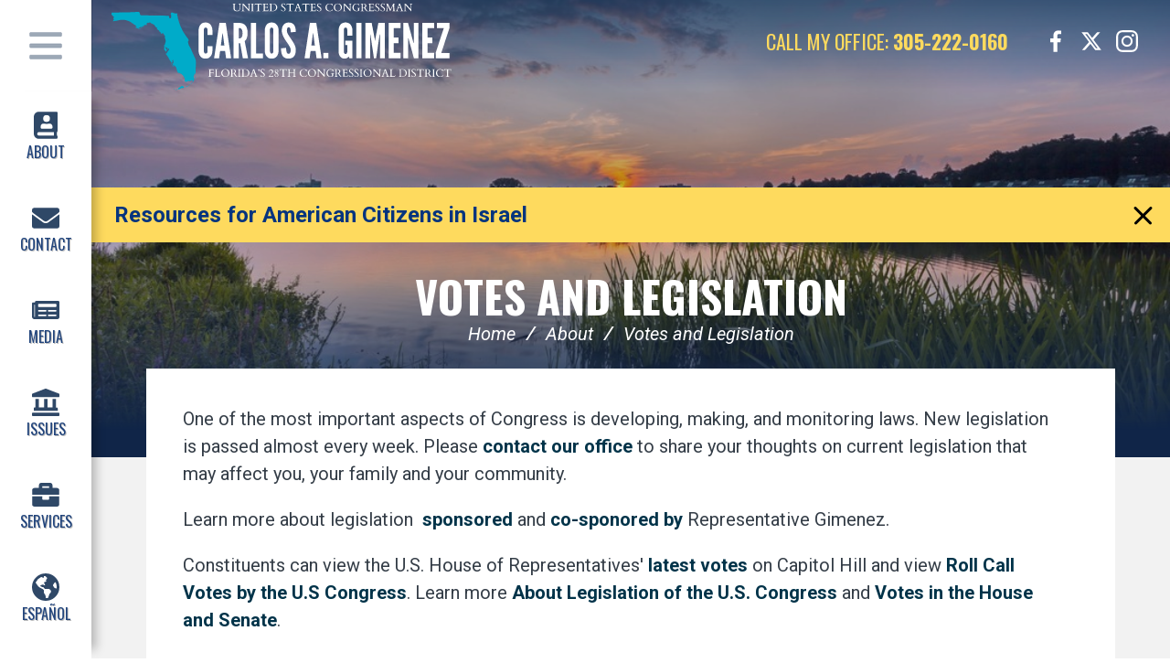

--- FILE ---
content_type: text/html;charset=UTF-8
request_url: https://gimenez.house.gov/votes-and-legislation?page_num=15
body_size: 10575
content:
<!DOCTYPE html>
<html lang="en">

<head>
		<meta charset="utf-8">
		    
    

    <link rel="alternate" type="application/rss+xml"
          title="RSS Feed"
          href="https://gimenez.house.gov/?a=rss.feed" />
		
		<meta http-equiv="X-UA-Compatible" content="IE=Edge" />
		
		
			<title>Votes and Legislation | Congressman Carlos Gimenez</title>
		

		
		
		
			<meta name="description" content="" />
		
		
		<meta name="robots" content="index, follow">
		<meta name="revisit-after" content="8 days">
		
		
		
		<link rel="shortcut icon" href="vendor/_skins/hathaway/images/seal.ico" type="image/x-icon" />
		
		
		<meta content="width=device-width, initial-scale=1.0" name="viewport" /><meta property="og:site_name" content="Congressman Carlos Gimenez" /><meta property="og:type" content="website" /><meta property="og:url" content="https://gimenez.house.gov/votes-and-legislation" /><meta itemprop="url" content="https://gimenez.house.gov/votes-and-legislation" /><link rel="canonical" href="https://gimenez.house.gov/votes-and-legislation" />
		<link rel="stylesheet" type="text/css" href="//fonts.googleapis.com/css?family=Lato:300,300italic,400,400italic,700,900"  /><link rel="stylesheet" type="text/css" href="//fonts.googleapis.com/css?family=Oswald:300,400,700"  /><link rel="stylesheet" type="text/css" href="https://use.fontawesome.com/releases/v5.6.3/css/all.css"  /><link rel="stylesheet" type="text/css" href="/vendor/_accounts/carlosgimenez/_skins/hathaway/lib/bootstrap/css/bootstrap.min.css?cb=4482711DE3A1D601C8AB8C5416DF83E563A7D01E799FE5CA0A0FC5218572EB71"  /><link rel="stylesheet" type="text/css" href="/_resources/stylesheets/factory.css?cb=4482711DE3A1D601C8AB8C5416DF83E563A7D01E799FE5CA0A0FC5218572EB71"  /><link rel="stylesheet" type="text/css" href="/vendor/_accounts/carlosgimenez/_skins/hathaway/css/template.css?cb=4482711DE3A1D601C8AB8C5416DF83E563A7D01E799FE5CA0A0FC5218572EB71"  /><link rel="stylesheet" type="text/css" href="/vendor/_accounts/carlosgimenez/_skins/hathaway/css/header.css?cb=4482711DE3A1D601C8AB8C5416DF83E563A7D01E799FE5CA0A0FC5218572EB71"  /><link rel="stylesheet" type="text/css" href="/vendor/_accounts/carlosgimenez/_skins/hathaway/css/apps.css?cb=4482711DE3A1D601C8AB8C5416DF83E563A7D01E799FE5CA0A0FC5218572EB71"  /><link rel="stylesheet" type="text/css" href="/vendor/_accounts/carlosgimenez/_skins/hathaway/css/home.css?cb=4482711DE3A1D601C8AB8C5416DF83E563A7D01E799FE5CA0A0FC5218572EB71"  /><link rel="stylesheet" type="text/css" href="/vendor/_accounts/carlosgimenez/_skins/hathaway/js/magnific-popup/magnific-popup.css?cb=4482711DE3A1D601C8AB8C5416DF83E563A7D01E799FE5CA0A0FC5218572EB71"  /><link rel="stylesheet" type="text/css" href="/vendor/_accounts/carlosgimenez/_skins/hathaway/js/owl-carousel/owl.carousel.css?cb=4482711DE3A1D601C8AB8C5416DF83E563A7D01E799FE5CA0A0FC5218572EB71"  /><link rel="stylesheet" type="text/css" href="/vendor/_accounts/carlosgimenez/_skins/hathaway/js/owl-carousel/owl.theme.css?cb=4482711DE3A1D601C8AB8C5416DF83E563A7D01E799FE5CA0A0FC5218572EB71"  /><link rel="stylesheet" type="text/css" href="/vendor/_accounts/carlosgimenez/_skins/hathaway/js/aos/aos.css?cb=4482711DE3A1D601C8AB8C5416DF83E563A7D01E799FE5CA0A0FC5218572EB71"  /><link rel="stylesheet" type="text/css" href="https://cdnjs.cloudflare.com/ajax/libs/fancybox/3.1.25/jquery.fancybox.min.css"  />
		
		

<style id="skin-css-config">

</style>

		<link rel="preconnect" href="https://fonts.googleapis.com">
		<link rel="preconnect" href="https://fonts.gstatic.com" crossorigin>
		<link href="https://fonts.googleapis.com/css2?family=Roboto+Condensed:ital,wght@0,400;0,700;1,400&family=Roboto:ital,wght@0,300;0,400;0,700;0,900;1,300;1,400&display=swap" rel="stylesheet">
		<script src="/vendor/_accounts/carlosgimenez/_skins/hathaway/js/jquery.min.js" ></script><script src="/vendor/_accounts/carlosgimenez/_skins/hathaway/js/jquery-migrate.min.js" ></script><script src="/_resources/jscripts/jquery.form.20140218.min.js" ></script><script src="/_resources/jscripts/jquery.printelement.min.js" ></script><script src="/vendor/_accounts/carlosgimenez/_skins/hathaway/js/isotope.pkgd.min.js" ></script><script src="/vendor/_accounts/carlosgimenez/_skins/hathaway/lib/bootstrap/js/bootstrap.min.js" ></script><script src="/vendor/_accounts/carlosgimenez/_skins/hathaway/js/jquery.menu-aim.js" ></script><script src="/vendor/_accounts/carlosgimenez/_skins/hathaway/js/default.js" ></script><script src="/vendor/_accounts/carlosgimenez/_skins/hathaway/js/header.js" ></script><script src="/vendor/_accounts/carlosgimenez/_skins/hathaway/js/underscore.min.js" ></script><script src="/vendor/_accounts/carlosgimenez/_skins/hathaway/js/jstorage.min.js" ></script><script src="https://www.googletagmanager.com/gtag/js?id=UA-221809568-1" ></script><script type="text/javascript">window.dataLayer = window.dataLayer || [];
function gtag(){dataLayer.push(arguments);}
gtag('js', new Date());


gtag('config', 'UA-221809568-1');


gtag('config', 'G-XQ24YGGSHT');
</script>

		

		

		
		
		
		
		

<script>
document.addEventListener("DOMContentLoaded", function () {
  document.querySelectorAll('a[target="_blank"]').forEach(function (el) {
    if (!el.rel.includes("noopener")) {
      el.rel += (el.rel ? " " : "") + "noopener";
    }
  });
});
</script>
		
	
		
			
				
					<meta name="twitter:title" content="Votes and Legislation">
					<meta name="twitter:image" content="https://gimenez.house.gov/vendor/_accounts/carlosgimenez/_skins/hathaway/images/twitter_card.png">
					<meta property="og:image" content="https://gimenez.house.gov/vendor/_accounts/carlosgimenez/_skins/hathaway/images/twitter_card.png" />
				

				

				<meta name="twitter:card" content="summary_large_image">
				<meta name="twitter:site" content="@RepCarlos">
			
		

</head>






<body class="account-carlosgimenez section-about page-votes-and-legislation lay-root ">

	<svg class="svg-map main-svg-map" style="display: none;" xmlns="http://www.w3.org/2000/svg">
	
	<!-- ICONS/SOCIAL -->
	
	<symbol id="icon-facebook" viewBox="0 0 9.99 21.01">
		<title>Facebook Icon</title>
		<path d="M15.51.5H13.4A4,4,0,0,0,9,4.82V8H6v2.5H9v11h3v-11H15.3L16,8H12V4.72a1.24,1.24,0,0,1,1.24-1.23H15.5Z" transform="translate(-6.01 -0.48)" fill="currentColor"></path>
	</symbol>
	
	<symbol id="icon-google-plus" viewBox="0 0 21.03 21.03">
		<title>Google Plus Icon</title>
		<path d="M10.89,12c-.57-.43-1.83-1.32-1.83-1.91s.2-1,1.25-1.86a4.21,4.21,0,0,0,1.84-3.32,3.91,3.91,0,0,0-1.77-3.51H12L13.41,0H7.18C4,0,1.38,2.29,1.38,4.85A4.46,4.46,0,0,0,5.61,9.54h.48a5.73,5.73,0,0,0,.6,0,2.68,2.68,0,0,0-.33,1.22,2.15,2.15,0,0,0,.9,1.61H6.13C2.51,12.35,0,13.5,0,17c0,2.35,3,4,6.66,4,4.13,0,6.7-2.18,6.66-4.68C13.29,14.47,12.91,13.53,10.89,12Zm-7-7A2.84,2.84,0,0,1,6.62,1.5c1.6.05,2.63,1.61,2.91,3.69S8.89,8.54,7.29,8.5A3.79,3.79,0,0,1,3.91,5ZM6.58,19.49c-2.35,0-4.05-1.34-4.05-3S4.43,14,6.74,14c.85,0,3.42,0,4.22,2a1.6,1.6,0,0,1,.08.58C11,18.23,9.89,19.49,6.58,19.49ZM21,4H18V7H17V4H14V3h3V0h1V3h3Z" transform="translate(0.01)" fill="currentColor" />
	</symbol>
	
	<symbol id="icon-instagram" viewBox="0 0 20 20">
		<title>Instagram Icon</title>
		<g>
			<path d="M15.33,3.41a1.21,1.21,0,0,0-1.21,1.21h0a1.21,1.21,0,1,0,1.21-1.21Z" transform="translate(0 0)" fill="currentColor" />
			<path d="M10,4.83A5.17,5.17,0,1,0,15.17,10,5.17,5.17,0,0,0,10,4.83Zm0,8.45A3.33,3.33,0,0,1,6.67,9.95h0A3.33,3.33,0,1,1,10,13.28Z" transform="translate(0 0)" fill="currentColor" />
			<path d="M14.22,0H5.77A5.77,5.77,0,0,0,0,5.77v8.45A5.77,5.77,0,0,0,5.77,20h8.45A5.77,5.77,0,0,0,20,14.23V5.77h0A5.77,5.77,0,0,0,14.22,0ZM18,10c0,2.14,0,4,0,4a4.3,4.3,0,0,1-4,4H6a4.29,4.29,0,0,1-4-4V6A4.35,4.35,0,0,1,6,2h8a4.3,4.3,0,0,1,4,4S17.93,7.7,18,10Z" transform="translate(0 0)" fill="currentColor" />
		</g>
	</symbol>
	
	<symbol id="icon-linkedin" viewBox="0 0 20.01 21.02">
		<title>LinkedIn Icon</title>
		<path d="M5.77,2.75A2.25,2.25,0,0,1,3.54,5L3.25,5A2.27,2.27,0,1,1,5.77,2.75ZM1.24,21.5V7h4V21.5ZM8.25,7h3.57l.43,1.49a4.19,4.19,0,0,1,4-2c2.95,0,5,1.72,5,6v9h-4V13.11c0-1.86-1-3.13-2.62-3.13a2.38,2.38,0,0,0-2.24,1.69,3.13,3.13,0,0,0-.15,1.12V21.5h-4Z" transform="translate(-1.23 -0.48)" fill="currentColor"/>
	</symbol>
	
	<symbol id="icon-twitter" viewBox="0 0 20.99 16.98">
		<title>Twitter Icon</title>
		<path d="M21.5,4.52A8.52,8.52,0,0,1,19,5.19a4.29,4.29,0,0,0,1.89-2.37,8.59,8.59,0,0,1-2.73,1A4.34,4.34,0,0,0,15,2.51a4.29,4.29,0,0,0-4.3,4.28h0a3.9,3.9,0,0,0,.11,1A12.23,12.23,0,0,1,2,3.29,4.3,4.3,0,0,0,3.3,9a4.31,4.31,0,0,1-1.95-.54v.06a4.3,4.3,0,0,0,3.46,4.2,4.29,4.29,0,0,1-1.95.07,4.3,4.3,0,0,0,4,3,8.65,8.65,0,0,1-5.34,1.84,8.75,8.75,0,0,1-1-.06A12.27,12.27,0,0,0,19.37,7.29c0-.18,0-.37,0-.55A8.56,8.56,0,0,0,21.5,4.52Z" transform="translate(-0.51 -2.51)" fill="currentColor"/>
	</symbol>
	
	<symbol id="icon-youtube" viewBox="0 0 21.05 15.08">
		<title>YouTube Icon</title>
		<path d="M21,7.67h0c0,2.94-.5,5.83-1.55,6.6s-6.87.83-9,.83-7.52,0-8.75-.73S0,10.66,0,7.67H0C0,4.68.64,1.46,1.78.75S8.35,0,10.53,0s7.77,0,9,.84S21,4.73,21,7.67ZM8,3.06v9l7-4.5Z" transform="translate(0.01 -0.02)" fill="currentColor"/>
	</symbol>
	
	<symbol id="icon-vimeo" viewBox="0 0 20.847 20.847">
		<title>Vimeo Icon</title>
		<path d="M17.811,2.018c2.017,0.053,3.026,1.198,3.036,3.438c0,0.147-0.005,0.3-0.013,0.457c-0.089,1.899-1.502,4.486-4.245,7.76,c-2.829,3.43-5.229,5.147-7.2,5.156c-1.226,0-2.244-1.05-3.061-3.151l-0.858-2.88L4.622,9.922C3.997,7.838,3.329,6.798,2.616,6.798,c-0.156,0-0.697,0.304-1.626,0.91L0,6.537l1.536-1.276l1.511-1.263C4.4,2.914,5.429,2.328,6.135,2.241,c0.094-0.01,0.188-0.013,0.284-0.013c1.449,0,2.354,1.041,2.709,3.124C9.326,6.54,9.49,7.506,9.623,8.248,C9.752,8.992,9.86,9.51,9.946,9.805c0.479,1.97,0.995,2.96,1.55,2.968c0.426,0,1.082-0.642,1.968-1.926,c0.866-1.319,1.332-2.296,1.392-2.932c0.019-0.129,0.026-0.25,0.026-0.362c0-0.861-0.474-1.29-1.418-1.29,c-0.479,0-0.99,0.102-1.537,0.299c0.98-3.021,2.864-4.534,5.65-4.544C17.655,2.018,17.732,2.018,17.811,2.018z" fill="currentColor"/>
	</symbol>
	
	<!-- ICONS/GENERAL -->
	<symbol id="icon-clients" viewBox="0 0 26 26">
		<title>Clients Icon</title>
		<path d="M23.87,4.16a6.89,6.89,0,0,0-9.15,0L13,5.73,11.28,4.16a6.89,6.89,0,0,0-9.15,0,6.3,6.3,0,0,0,0,9.45L13,23.58l10.87-10A6.3,6.3,0,0,0,23.87,4.16Zm-1.61,7.9L13,20.69,3.74,12.06a4.14,4.14,0,0,1-1.3-3.17,3.7,3.7,0,0,1,1.14-3A4.58,4.58,0,0,1,6.71,4.69,4.89,4.89,0,0,1,9.83,6.16L13,8.92l3.17-2.76a4.89,4.89,0,0,1,3.12-1.48,4.58,4.58,0,0,1,3.12,1.17,3.7,3.7,0,0,1,1.14,3A4.14,4.14,0,0,1,22.26,12.06Z" fill="currentColor"></path>
	</symbol>
	
	<symbol id="icon-email" viewBox="0 0 26 26">
		<title>Email icon</title>
		<path d="M23,23H3a3,3,0,0,1-3-3V6A3.16,3.16,0,0,1,3,3H23a3.22,3.22,0,0,1,3,3V20A3.35,3.35,0,0,1,23,23ZM4,21H22a2.2,2.2,0,0,0,2-2V7.25L13.65,15.86a1,1,0,0,1-1.31,0L2,7.29V19A2.16,2.16,0,0,0,4,21ZM22,5H4a1.92,1.92,0,0,0-1.13.41L13,13.79l10.1-8.4A1.94,1.94,0,0,0,22,5Z" fill="currentColor"></path>
	</symbol>
	
	<symbol id="icon-map" viewBox="0 0 26 26">
		<title>Map Icon</title>
		<path d="M13,0A8.12,8.12,0,0,0,4.87,8.13C4.87,15.88,13,26,13,26s8.13-10.12,8.13-17.87A8.13,8.13,0,0,0,13,0Zm0,12.61a4.39,4.39,0,1,1,4.39-4.39A4.39,4.39,0,0,1,13,12.61Z" fill="currentColor"></path>
	</symbol>
	
	<symbol id="icon-print" viewBox="0 0 26 26">
		<title>Print Icon</title>
		<path d="M1.72,8.36H24.28a.49.49,0,0,0,.26-.94,44.14,44.14,0,0,0-5.3-1.72H18v-4H8v4H6.77a44.14,44.14,0,0,0-5.3,1.72A.49.49,0,0,0,1.72,8.36ZM24.54,9.82H1.46A1.7,1.7,0,0,0,0,11.41v4.64a1.7,1.7,0,0,0,1.46,1.59H4.09L2.92,24.28H23.08l-1.17-6.63h2.63A1.7,1.7,0,0,0,26,16.05V11.41A1.7,1.7,0,0,0,24.54,9.82Zm-19,11.81L7.43,13H18.57l1.86,8.62Z" fill="currentColor"></path>
	</symbol>
	
	<symbol id="icon-quote" viewBox="0 0 26 26">
		<title>Quote Icon</title>
		<g>
			<g>
				<path d="M13.54,12.77H8v2.4H15.5v-.84a6.76,6.76,0,0,1-1.13-.81Z" fill="currentColor"></path>
				<path d="M15.47,8.88V8.49a5.49,5.49,0,0,1-.68-.88l0,0H8V9.9h6.81L15.37,9Z" fill="currentColor"></path>
				<rect x="8.01" y="18.03" width="7.46" height="2.33" fill="currentColor"></rect>
				<path d="M18.8,17.14h-.4v6.2H5.07V4.68h9.14a5.16,5.16,0,0,1,1-2.67H5.07A2.67,2.67,0,0,0,2.41,4.68V23.33A2.67,2.67,0,0,0,5.07,26H18.4a2.67,2.67,0,0,0,2.67-2.67v-6.2H18.8Z" fill="currentColor"></path>
			</g>
			<path d="M22,5.08a4.19,4.19,0,0,0-.92-.64,2.11,2.11,0,0,0-.94-.21,1.52,1.52,0,0,0-.86.2.83.83,0,0,0-.29.73.72.72,0,0,0,.34.59,5.41,5.41,0,0,0,.86.5l1.11.54a6,6,0,0,1,1.11.7,3.58,3.58,0,0,1,.86,1,2.65,2.65,0,0,1,.34,1.38,3.73,3.73,0,0,1-.69,2.25,3.49,3.49,0,0,1-2.1,1.29v1.9h-2V13.48a6.82,6.82,0,0,1-1.64-.42,4.93,4.93,0,0,1-1.55-.94L16.94,10a6.2,6.2,0,0,0,1.31.77,3.09,3.09,0,0,0,1.15.23,1.51,1.51,0,0,0,1-.24.94.94,0,0,0,.29-.76.81.81,0,0,0-.34-.63,5,5,0,0,0-.86-.55l-1.11-.56a6.34,6.34,0,0,1-1.11-.71,3.66,3.66,0,0,1-.86-1A2.52,2.52,0,0,1,16,5.29,3.47,3.47,0,0,1,16.77,3a3.47,3.47,0,0,1,2-1.18V0h2V1.82a4.26,4.26,0,0,1,1.51.54,5.57,5.57,0,0,1,1.19,1Z" fill="currentColor"></path>
		</g>
	</symbol>
	
	<symbol id="icon-share" viewBox="0 0 26 26">
		<title>icon_share</title>
		<path d="M19.5,20.54H2.6V8.84H6a15.43,15.43,0,0,1,2.82-2.6H1.3A1.3,1.3,0,0,0,0,7.54v14.3a1.3,1.3,0,0,0,1.3,1.3H20.8a1.3,1.3,0,0,0,1.3-1.3V17l-2.6,2.14Zm-2.13-9v4.62L26,9.36l-8.63-6.5V6.93C6.89,6.93,6.89,17.29,6.89,17.29,9.86,12.42,11.68,11.5,17.37,11.5Z" fill="currentColor"></path>
	</symbol>
	
	<!-- INDICATORS -->
	
	<symbol id="carousel-arrow-left" viewBox="0 0 54.8 204.54">
		<title>Carousel Arrow - Left</title>
		<path d="M1213.5,871.77a2.27,2.27,0,0,1-2-1.25L1161,769.5l.51-1,50-100a2.27,2.27,0,1,1,4.06,2l-49.49,99,49.49,99a2.27,2.27,0,0,1-2,3.28Z" transform="translate(-1160.96 -667.23)" fill="currentColor"></path>
	</symbol>
	
	<symbol id="carousel-arrow-right" viewBox="0 0 54.8 204.54">
		<title>Carousel Arrow - Right</title>
		<path d="M1263.23,667.23a2.27,2.27,0,0,1,2,1.25l50.51,101-.51,1-50,100a2.27,2.27,0,1,1-4.06-2l49.49-99-49.49-99a2.27,2.27,0,0,1,2-3.28Z" transform="translate(-1260.96 -667.23)" fill="currentColor"></path>
	</symbol>
	
	<!-- ACCOUNT -->
	
	

</svg>

	
	
	
	
	<a class="skip-to sr-only" href="#main">Skip Navigation</a>
	
			
				
				<div class="module" id="alerts">
					






	<div class="site-alert">
		
			
			
			<div class="alert-wrapper clearfix odd first last" data-id="070B3965-C90E-4208-B510-604B4E4A17AB" style="display:none;">
				<div class="container-fluid">
					<i class="alert-close"></i>
					<span class="alert-title"><a href="/2023/10/resources-for-american-citizens-in-israel">Resources for American Citizens in Israel</a></span>
				</div>
			</div>
		
	</div>


<script type="text/javascript">
$(function(){
	$('.site-alert .alert-wrapper').each(function(){
		var $wrapper=$(this);
		var id=$wrapper.attr("data-id");
		if (!$.cookie('ALERT_' + id)) {
			$wrapper.show();
			$wrapper.find(".alert-close").on("click", function(){
				$.cookie('ALERT_' + id, "hide", { expires: 7 })
				$wrapper.slideUp();
			});
		}
	});
});
</script>




				</div>
				
						
			
		
<!-- EXECUTION TIME: 29ms -->

	
	
			
				
				<div class="module" id="announcements">
					

				</div>
				
						
			
		
<!-- EXECUTION TIME: 11ms -->

	
	<div id="wrapper">
		
		
		
		
		
		
		<header id="header" class="hidden-print header-size-fixed">
			<div class="header-inner">
				
	
	
	
	
	
	
	
	
	
	
	


<nav class="header-section-nav nav-section main-nav-section ">
		
		<div class="toggle-wrap main-toggle-wrap">
			<a class="items-toggle main-items-toggle">
				<span class="items-toggle-item icon-label"><!-- Menu --></span>
			</a>
		</div><!-- ./main-toggle-wrap -->
		
		<div class="items-wrap main-items-wrap clearfix">
			<ul class="items main-items">
			
				
	
	
	
	
	
	
	
	
	
	
	
			
				<li class="nav_about active has-children">
					<a href="/about" class="child-items-toggle">
						<div class="icon-area">
							<span class="menu-icon"></span>
							<span class="menu-title">About</span>
							<span class="expanded-title">About</span>
						</div>
						<span class="expand" data-target="nav_about" value="expand" aria-expanded="false"></span>
					</a>
					
					<ul class="items child-items" role="menu">
						
							<li role="menuitem" class="odd first">
								<a href="/committees-and-caucuses">Committees and Caucuses</a>
							</li>
						
							<li role="menuitem" class="even">
								<a href="/our-district">Our District</a>
							</li>
						
							<li role="menuitem" class="odd">
								<a href="/votes-and-legislation">Votes and Legislation</a>
							</li>
						
							<li role="menuitem" class="even last">
								<a href="/meida">Media</a>
							</li>
						
					</ul>
				</li>
			
			
				
	
	
	
	
	
	
	
	
	
	
	
			
				<li class="nav_contact has-children">
					<a href="/contact" class="child-items-toggle">
						<div class="icon-area">
							<span class="menu-icon"></span>
							<span class="menu-title">Contact</span>
							<span class="expanded-title">Contact</span>
						</div>
						<span class="expand" data-target="nav_contact" value="expand" aria-expanded="false"></span>
					</a>
					
					<ul class="items child-items" role="menu">
						
							<li role="menuitem" class="odd first">
								<a href="/newsletter">Newsletter Subscribe</a>
							</li>
						
							<li role="menuitem" class="even">
								<a href="/office-locations">Office Locations</a>
							</li>
						
							<li role="menuitem" class="odd">
								<a href="/request-an-appearance">Request an Appearance</a>
							</li>
						
							<li role="menuitem" class="even">
								<a href="/events">Events</a>
							</li>
						
							<li role="menuitem" class="odd">
								<a href="/website-problem">Website Problem</a>
							</li>
						
							<li role="menuitem" class="even last">
								<a href="/office-hours">Office Hours</a>
							</li>
						
					</ul>
				</li>
			
			
				
	
	
	
	
	
	
	
	
	
	
	
			
				<li class="nav_media has-children">
					<a href="/media" class="child-items-toggle">
						<div class="icon-area">
							<span class="menu-icon"></span>
							<span class="menu-title">Media</span>
							<span class="expanded-title">Media</span>
						</div>
						<span class="expand" data-target="nav_media" value="expand" aria-expanded="false"></span>
					</a>
					
					<ul class="items child-items" role="menu">
						
							<li role="menuitem" class="odd first">
								<a href="/media-kit">Media Kit</a>
							</li>
						
							<li role="menuitem" class="even">
								<a href="/press-releases">Press Releases</a>
							</li>
						
							<li role="menuitem" class="odd">
								<a href="/in-the-news">In The News</a>
							</li>
						
							<li role="menuitem" class="even">
								<a href="/newsletters">Newsletters</a>
							</li>
						
							<li role="menuitem" class="odd">
								<a href="/youtube">Youtube</a>
							</li>
						
							<li role="menuitem" class="even last">
								<a href="/positive-people-in-fl26">Positive People in FL28</a>
							</li>
						
					</ul>
				</li>
			
			
				
	
	
	
	
	
	
	
	
	
	
	
			
				<li class="nav_issues has-children">
					<a href="/issues" class="child-items-toggle">
						<div class="icon-area">
							<span class="menu-icon"></span>
							<span class="menu-title">Issues</span>
							<span class="expanded-title">Issues</span>
						</div>
						<span class="expand" data-target="nav_issues" value="expand" aria-expanded="false"></span>
					</a>
					
					<ul class="items child-items" role="menu">
						
							<li role="menuitem" class="odd first">
								<a href="/economy-and-taxes">Economy and Taxes</a>
							</li>
						
							<li role="menuitem" class="even">
								<a href="/energy">Energy</a>
							</li>
						
							<li role="menuitem" class="odd">
								<a href="/immigration">Immigration</a>
							</li>
						
							<li role="menuitem" class="even">
								<a href="/trade">Trade</a>
							</li>
						
							<li role="menuitem" class="odd last">
								<a href="/china">China</a>
							</li>
						
					</ul>
				</li>
			
			
				
	
	
	
	
	
	
	
	
	
	
	
			
				<li class="nav_services has-children">
					<a href="/services" class="child-items-toggle">
						<div class="icon-area">
							<span class="menu-icon"></span>
							<span class="menu-title">Services</span>
							<span class="expanded-title">Services</span>
						</div>
						<span class="expand" data-target="nav_services" value="expand" aria-expanded="false"></span>
					</a>
					
					<ul class="items child-items" role="menu">
						
							<li role="menuitem" class="odd first">
								<a href="/commendations-and-greetings">Commendations and Greetings</a>
							</li>
						
							<li role="menuitem" class="even">
								<a href="/flags">Flags</a>
							</li>
						
							<li role="menuitem" class="odd">
								<a href="/grant-applicants">Grant Applicants</a>
							</li>
						
							<li role="menuitem" class="even">
								<a href="/help-with-a-federal-agency">Help with a Federal Agency</a>
							</li>
						
							<li role="menuitem" class="odd">
								<a href="/hurricane-preparedness">Hurricane Preparedness</a>
							</li>
						
							<li role="menuitem" class="even">
								<a href="/internships">Internships</a>
							</li>
						
							<li role="menuitem" class="odd">
								<a href="/project-requests">2023 Project Requests</a>
							</li>
						
							<li role="menuitem" class="even">
								<a href="/tours-and-tickets">Tours and Tickets</a>
							</li>
						
							<li role="menuitem" class="odd">
								<a href="/service-academy-nominations">Service Academy Nominations</a>
							</li>
						
							<li role="menuitem" class="even">
								<a href="/community-project-funding">Community Project Funding</a>
							</li>
						
							<li role="menuitem" class="odd">
								<a href="/2021-project-requests">FY 2022 Project Requests</a>
							</li>
						
							<li role="menuitem" class="even">
								<a href="/2023-project-requests">2024 Project Requests</a>
							</li>
						
							<li role="menuitem" class="odd">
								<a href="/fy-2024-cpf-map/4df3d889-b2cc-4fd6-8893-e39098293759">FY 2024 CPF Map</a>
							</li>
						
							<li role="menuitem" class="even">
								<a href="/2025-project-requests">2025 Project Requests</a>
							</li>
						
							<li role="menuitem" class="odd last">
								<a href="/2026-project-requests">2026 Project Requests</a>
							</li>
						
					</ul>
				</li>
			
			
	
				<li class="nav_espanol dropdown">
					<a href="#googtrans(en|es)" onclick="forceTranslate()" class="espanol-button">
						<div class="icon-area">
							<span class="menu-icon"></span>
							<span class="menu-title">Espa&ntilde;ol</span>
							<span class="expanded-title">Espa&ntilde;ol</span>
						</div>
					</a>
				</li>
				<li class="nav_search">
					<div class="icon-area">
						<span class="menu-icon"></span>
						<span class="menu-title">Search</span>
					</div>
					<form action="/search">
						<input type="hidden" name="p" value="search">
						
						
						<label for="search_input">Search</label>
						<input type="text" id="search_input" name="q" placeholder="Search" value="">
						<button type="submit">Go</button>
					</form>
				</li>
			</ul>
		</div><!-- ./main-items-wrap -->
		
	

</nav><!-- /.header-nav -->

<div class="site-title"><a href="/">Congressman Carlos Gimenez Site Subtitle</a></div>

<div class="header-section-social">
	<div class="call-me">
		<span>Call My Office: </span>
		<strong>305-222-0160</strong>
	</div>
	<div class="social-links-header">
		<a href="https://www.facebook.com/RepCarlosGimenez/" class="social-link social-link-facebook" target="_blank">Facebook</a>
		<a href="https://twitter.com/RepCarlos" class="social-link social-link-twitter" target="_blank">Twitter</a>
		<a href="https://www.instagram.com/repcarlosfl" class="social-link social-link-instagram" target="_blank">Instagram</a>
		
	</div>
</div>




<div style="float: right; display: none;" id="google_translate_element"></div>

<script type="text/javascript">
        function googleTranslateElementInit() {
          new google.translate.TranslateElement({pageLanguage: 'en', layout: google.translate.TranslateElement.InlineLayout.SIMPLE}, 'google_translate_element');
        }
</script>
<script type="text/javascript" src="//translate.google.com/translate_a/element.js?cb=googleTranslateElementInit">
</script>
<script type="text/javascript">
    function readCookie(name) {
        var c = document.cookie.split('; '),
        cookies = {}, i, C;
        for (i = c.length - 1; i >= 0; i--) {
            C = c[i].split('=');
            cookies[C[0]] = C[1];
            }
            return cookies[name];
    }
    function deleteCookie(name) {
        document.cookie = name + '=;expires=Thu, 01 Jan 1970 00:00:01 GMT;';
    }
    function forceTranslate(){
        if(window.location.href.indexOf('googtrans(en|es)')>-1){
            deleteCookie('googtrans');
            window.location.hash = 'googtrans(es|en)';
        }else if(window.location.href.indexOf('googtrans(es|en)')>-1){
            deleteCookie('googtrans');
            window.location.hash = 'googtrans(en|es)';
        }else{
            window.location.hash = 'googtrans(en|es)';
        }
        window.location.reload();
        return false;
    }
</script>
			</div>
		</header>
		
		<main id="main" >
			<div class="header-background" ></div>
			



	
	
	
	
	
	
	
	
	
	



	
	
	
		
	
	
	
	
	
	
		
	


	
		
		
		
		<div id="page-head" >
			<h1><a href="/votes-and-legislation">Votes and Legislation</a></h1>
			
				<ul class="breadcrumb hidden-print">
				
				
				
					<li>
						<a href="/home">Home</a>
					</li>
				
					<li>
						<a href="/about">About</a>
					</li>
				
					<li>
						<a href="/votes-and-legislation">Votes and Legislation</a>
					</li>
				
				
				
					<li>
						<a href="javascript:window.print();" class="page-action print"><svg class="icon" title="Print Page" ><use xlink:href="#icon-print"></use></svg> Print</a>
					</li>
					
				
				</ul>
			
		</div>
	

<div class="lay-copy with-sidebar container">
	<div class="row page-container">
		<!-- content -->
		<section id="content" class="col-md-12">
			<div id="content-inner">
				<div id="page-body">
					











<div id="group_35d962c1-5ba8-4b7b-9cfc-0db1fc5db5b0" class="pagegroup pagegroup_textblocks group-container-size-fixed">
<div class="element element_textblocks">

<div class="section">



	
	<div class="article">
	
	<p>One of the most important aspects of Congress is developing, making, and monitoring laws. New legislation is passed almost every week. Please <a href="https://gimenez.house.gov/index.cfm?p=contact">contact our offic</a><a href="https://gimenez.house.gov/index.cfm?p=contact">e</a> to share your thoughts on current legislation that may affect you, your family and your community.</p>
<p>Learn more about legislation&nbsp;<span>&nbsp;</span><a href="https://www.congress.gov/member/Carlos-Gimenez/G000593?q=%7B%22sponsorship%22%3A%22sponsored%22%7D" target="_blank" title="sponsored" class="ext" data-extlink="">sponsored</a> and<span>&nbsp;</span><a href="https://www.congress.gov/member/Carlos-Gimenez/G000593?q=%7B%22sponsorship%22%3A%22cosponsored%22%7D" target="_blank" title="co-sponsored" class="ext" data-extlink="">co-sponored by</a>&nbsp;Representative Gimenez.</p>
<p>Constituents can view the U.S. House of Representatives'<span>&nbsp;</span><a href="https://clerk.house.gov/Votes" target="_blank">latest votes</a> on Capitol Hill and view<span>&nbsp;</span><a href="https://www.congress.gov/roll-call-votes" target="_blank" class="ext" data-extlink="">Roll Call Votes by the U.S Congress</a>. Learn more<span>&nbsp;</span><a href="https://www.congress.gov/legislation/about" target="_blank" class="ext" data-extlink="">About Legislation of the U.S. Congress</a> and<span>&nbsp;</span><a href="https://www.congress.gov/help/votes-in-the-house-and-senate" target="_blank" class="ext" data-extlink="">Votes in the House and Senate</a>.</p>
<style><!--
@media (min-width: 600px) {
    .element_developeractions .btn {
        min-height: unset;
    }
    #group_a04b4069-3666-4de0-929a-aec74ed1e04c > div > div > div.navbar > div > div.btn- 
   group.pull-left {
        font-size: 20px;
    }
}
#group_a04b4069-3666-4de0-929a-aec74ed1e04c > div > div > div.navbar > div > div.btn-group.pull-left {
    background-color: #21447C;
    border-radius: 3px;
}
.element_developeractions .navbar-inner .btn-group .btn-default {
    color: #fff;
    background: #21447C;
    font-weight: bold;
}
.element_developeractions .btn:hover {
    background-color: #1c3358 !important;
}
--></style>
	
	
	
	</div>

<div class="clearfix"></div>
</div>

</div>



</div>










<div id="group_0a259c53-6c2e-4b8f-9649-ecbbf1360824" class="pagegroup pagegroup_textblocks group-container-size-fixed">
<div class="element element_textblocks">

<div class="section">
<div class="header pagegroup-title"><h2>Recent Votes</h2></div>


	
	<div class="article">
	
	<script type="text/javascript" src="https://dean.house.gov/vendor/_skins/hathaway/js/moment.js"></script>
<script type="text/javascript">// <![CDATA[
$( document ).ready(function(){
    // Govtrack API URL: https://www.govtrack.us/api/v2/vote_voter?limit=300&order_by=-created&format=jsonp&person=(MEMBER ID)
    
    //Get member's ID here: https://www.govtrack.us/congress/members/current

$.ajax({
    dataType: "jsonp",
    url: "https://www.govtrack.us/api/v2/vote_voter?limit=300&order_by=-created&format=jsonp&person=456809",
    cache: true,
    timeout: 5000,
    success: function(data) {
        var rowCount = 0;
        var rowLimit = 10;
        var votes_table = $('<table class="page table table-striped table-responsive" />').appendTo($('#vote-table-wrapper'));

                $.each(data.objects, function() {
                
                var date = moment(this.vote.created).format('M/D/YYYY');
                // var date = (new Date(this.vote.created.split('T'))).toLocaleDateString("en-US");
                var govtrack_URL = this.vote.link;
                var question = this.vote.question;
                var position = this.option.value;
                var result = this.vote.result;

                if(rowCount == 0){
                    row = '<tr><th>Date</th><th>Question</th><th>Position</th><th>Result</th></tr><tr>' +
                        '<td>' + date + '</td>' +
                        '<td><a href="' + govtrack_URL + '" target="_blank">' + question + '</a></td>' +
                        '<td>' + position + '</td>' +
                        '<td>' + result + '</td>' +
                        '</tr>';
                }else{
                    row = '<tr>' +
                        '<td>' + date + '</td>' +
                        '<td><a href="' + govtrack_URL + '" target="_blank">' + question + '</a></td>' +
                        '<td>' + position + '</td>' +
                        '<td>' + result + '</td>' +
                        '</tr>';
                }

                $(votes_table).append(row);
                rowCount++;

                if (rowCount == rowLimit) {
                    rowCount = 0;
                    votes_table = $('<table class="page table table-striped table-responsive" />').appendTo($('#vote-table-wrapper'));
                }
            });
            getPage();
        },
        error: function() {
        $('<p>No results available</p>').appendTo($('#vote-table-wrapper'));
        }
        });

    function getPage(){
        var currentPage = 1;
        var lastPage = ($('.page').length) - 1;
        var pageMenu = '<select id="page-menu" style="margin-bottom: 15px;">' + '<label title="page-select" class="sr-only">Page Select</label>';
        for (pageCount = 0; pageCount < lastPage; pageCount++) {
            pageNumber = pageCount +  1;
            pageMenu += '<option alt="page-menu_item" label="Page ' + (pageNumber) + ' of ' + lastPage + '" val="' + (pageNumber) + '">' + (pageNumber) + '</option>';
        }
        pageMenu += '</select>';

        var pagination = $('<div class="d-inline-block">' +
            '<div class="page-menu-wrapper d-inline-block">'
            + pageMenu +
            '</div>' +
            '<div class="page-button-wrapper d-inline-block">' +
            '<div class="first prevNext btn btn-default pull-left" id="first">&laquo; First</div>' +
            '<div class="last prevNext btn btn-default pull-left" id="last">Last &raquo;</div>' +
            '<div class="prevNext prev btn btn-default pull-left" id="prev">&lt; Prev</div>' +
            '<div class="prevNext next btn btn-default pull-right" id="next">Next &gt;</div>' +
            '</div>' +
            '</div>');

        $('#vote-table-wrapper').append(pagination);
        $('#prev').attr('disabled','disabled');
        $('#first').attr('disabled','disabled');
        $('.page').hide();
        $('.page:first-child').show();
        $('#vote-table-wrapper .page-button-wrapper .prevNext').bind('click', function() {
            setPage(this);
        });
        $('#page-menu').change(function() {
            currentPage = $(this).val();
            switchPage(currentPage);
        });

        function setPage(button) {
            if ($(button).is('#next')) {
                currentPage++
            } else if ($(button).is('#prev')) {
                currentPage--
            } else if ($(button).is('#first')) {
                currentPage = 1
            } else if ($(button).is('#last')) {
                currentPage = lastPage
            }
            switchPage(currentPage);
        };

        function switchPage(newPage) {
            $('.page').hide();
            $('#page-menu').val(newPage);
            $('.page:nth-child(' + newPage + ')').show();

            $('.prevNext').show();
            if (newPage == 1) {
                $('.prev').attr('disabled','disabled');
                $('.first').attr('disabled','disabled');
            } else {
                $('.prev').removeAttr('disabled','disabled');
                $('.first').removeAttr('disabled','disabled');
            }
            if (newPage == lastPage) {
                $('.next').attr('disabled','disabled');
                $('.last').attr('disabled','disabled');
            } else {
                $('.next').removeAttr('disabled','disabled');
                $('.last').removeAttr('disabled','disabled');
            }
        }
    };
});
// ]]></script>
<div id="vote-table-wrapper"></div>
<style><!--
.btn {
    color: #fff;
    margin-right: 3px;
    margin-left: 3px;
}
.btn:hover, .btn:focus {
    color: #2f2f2f;
}
.btn-default[disabled]:hover {
    background-color: #e8e8e8;
    border-color: #ccc;
}
td {
    padding: 15px;
    border: 1px solid #ccc;
}
th {
    padding: 10px;
}
table tr:first-child {
    background-color: #000;
    color: #fff; /* Optional: Ensures text is readable */
}
--></style>
	
	
	
	</div>

<div class="clearfix"></div>
</div>

</div>



</div>






				</div>
			</div>
		</section>
	</div>
	
		<!-- sidebar -->
		<aside id="sidebar" class="hidden-print show-related">
			<div id="sidebar-inner">
							
			
				<ul id="related-links" class="nav nav-list">
				
				
					<li class="nav_committees-and-caucuses even"><a href="/committees-and-caucuses">Committees and Caucuses</a></li>
				
					<li class="nav_our-district odd"><a href="/our-district">Our District</a></li>
				
					<li class="nav_votes-and-legislation even active"><a href="/votes-and-legislation">Votes and Legislation</a></li>
				
					<li class="nav_meida odd last"><a href="/meida">Media</a></li>
				
			</ul>
			
						
			
			</div>
		</aside>
	
</div>





		</main>
		
		
		


	
	<footer id="page-footer">
		<div class="footer-inner">
			<div class="footer-top">
				<div class="footer-right-links">
					<a href="/home">Home</a>
				</div>
				<div class="footer-left-links">
					<div class="footer-social-btns">       	
						<a href="https://www.facebook.com/RepCarlosGimenez/" class="social-link social-link-facebook" target="_blank">Facebook</a>
						<a href="https://twitter.com/RepCarlos" class="social-link social-link-twitter" target="_blank">Twitter</a>
						<a href="https://www.instagram.com/repcarlosfl" class="social-link social-link-instagram" target="_blank">Instagram</a>
						
					</div>
				</div>
			</div>
			<div class="footer-bottom">
				
				<div class="footer-office">
					<h3>Washington, D.C.</h3>
					<p>
						448 Cannon House Office Building<br>
						Washington, DC 20515<br>
						Phone: (202) 225-2778
					</p>
				</div>

				<div class="footer-office">
					<h3>Miami</h3>
					<p>
						14221 SW 120th St.<br>
						#115<br>
						Miami, FL 33186 <br>
						Phone: (305) 222-0160
					</p>
				</div>

				<div class="footer-office">
					<h3>Key West</h3>
					<p>
						1100 Simonton St.<br>
						Room 1-213<br>
						Key West FL, 33040<br>
						Phone: (305) 292-4485
					</p>
				</div>

			</div>
		</div>
	<footer>





	</div>

<script src="/vendor/_accounts/carlosgimenez/_skins/hathaway/js/jquery.cookie.js" ></script><script src="/vendor/_accounts/carlosgimenez/_skins/hathaway/js/magnific-popup/jquery.magnific-popup.min.js" ></script><script src="/vendor/_accounts/carlosgimenez/_skins/hathaway/js/jquery-advanced-news-ticker/jquery.newsTicker.min.js" ></script><script src="/vendor/_accounts/carlosgimenez/_skins/hathaway/js/owl-carousel/owl.carousel.js" ></script><script src="/vendor/_accounts/carlosgimenez/_skins/hathaway/js/aos/aos.js" ></script><script src="https://cdnjs.cloudflare.com/ajax/libs/fancybox/3.1.25/jquery.fancybox.min.js" ></script>
	<script>
		function applySandbox(iframe) {
			// Skip sandboxing if it's a reCAPTCHA iframe
			if (
				iframe.src.includes("google.com/recaptcha") ||
				iframe.src.includes("gstatic.com/recaptcha")
			) return;

			iframe.setAttribute("sandbox", "allow-scripts allow-same-origin");
		}

		// Initial pass
		document.querySelectorAll("iframe").forEach(applySandbox);

		// Mutation observer to catch new ones
		const observer = new MutationObserver((mutations) => {
			mutations.forEach((mutation) => {
			mutation.addedNodes.forEach((node) => {
				if (node.tagName === 'IFRAME') {
				applySandbox(node);
				} else if (node.querySelectorAll) {
				node.querySelectorAll("iframe").forEach(applySandbox);
				}
			});
			});
		});

		observer.observe(document.body, {
			childList: true,
			subtree: true
		});
	</script>
</body>

</html>



--- FILE ---
content_type: text/css
request_url: https://gimenez.house.gov/vendor/_accounts/carlosgimenez/_skins/hathaway/css/template.css?cb=4482711DE3A1D601C8AB8C5416DF83E563A7D01E799FE5CA0A0FC5218572EB71
body_size: 5015
content:
/* BASE */

html, body { height:100%; }
a:hover, a:focus {
	text-decoration: none;
	color: #dbf1ff;
}
html body.account-carlosgimenez { top: 0 !important;}
body {
	background-attachment: fixed;
	background-position: center;
	background-repeat: no-repeat;
	-o-background-size: cover;
	-moz-background-size: cover;
	-webkit-background-size: cover;
	background-size: cover;
	font-family: Roboto;
	font-size: 18px;
	font-weight: 400;
	line-height: 30px;
	min-width: 320px;
	overflow-y: scroll;
	-moz-osx-font-smoothing: grayscale;
	-webkit-font-smoothing: antialiased;
}
p { margin-bottom: 1.4em; font-family: 'Roboto';}
a { transition: .2s ease; font-family: 'Roboto'; text-decoration: none;}
.skiptranslate .goog-te-banner-frame { top: unset; bottom: 0;}
h1, h2, h3, h4, h5, h6 {
	line-height: 1;
	margin: 0;
	padding: 0;
}
.skip-to.sr-only:focus {
    height: 50px;
    width: 175px;
    overflow: visible;
    margin: 0;
    clip: auto;
    background: #f2f2f2;
    border: 1px solid black;
    outline: black;
    opacity: 1;
    z-index: 999;
    color: black;
    display: flex;
    justify-content: center;
    align-items: center;
    font-weight: bold;
	top: 120px;
	left: 10px;
}
.page-home .skip-to.sr-only:focus { top: 0; }
.col-sm-6 { padding: 0; }
.error { text-align: center; font-size: 20px; }
.page-home #main { background: none; }
a:hover { transition: .2s ease; }
body { background-color: #fff; color: #343D47; font-family: 'Roboto', sans-serif; font-size: 20px;}
h1 { font-family: 'Oswald', serif !important; font-weight: 900; color: #343D47;}
h2 { font-size: 36px; font-family: 'Oswald', serif !important; font-weight: 900; color: #343D47;}
h3 { font-size: 30px; font-family: 'Oswald', sans-serif !important; font-weight: 900; color: #343D47;}
h4 { font-family: 'Oswald', sans-serif !important; font-weight: 900; color: #343D47;}
h5 { font-family: 'Oswald', sans-serif !important; font-weight: 900; color: #343D47;}
h6 { font-family: 'Oswald', sans-serif !important; font-weight: 900; color: #343D47;}
p { color: #343D47; font-family: 'Roboto', sans-serif; margin-bottom: 1em; }
.blockquote {  border-left: none;}
.lay-copy a { color: #003349;  transition: .2s ease; font-weight: bold;}
.lay-copy a:hover { color: #005B8F;  }
#page-body { background: #FFFFFF; padding: 40px 20px; }

.btn {
	background-color: #c4c4c4;
	text-transform: uppercase;
	border-width: 0;
}

img {
	max-width: 100%;
	height: auto;
}
iframe {
	max-width: 100%;
}
@media(min-width: 1580px) {
	#content-inner { max-width: 1500px; margin: auto; }
}
/* BASE *//* UTILITIES */

.clear { clear:both; }
.linkify { cursor: pointer; }

/* bootstrap updates */
.embed-responsive {
	position: relative;
	display: block;
	height: 0;
	padding: 0;
	overflow: hidden;
}
.embed-responsive-16by9 {
	padding-bottom: 56.25%;
}
.embed-responsive-4by3 {
	padding-bottom: 75%;
}
.embed-responsive-1by1 {
	padding-bottom: 100%;
}
.embed-responsive .embed-responsive-item, .embed-responsive embed, .embed-responsive iframe, .embed-responsive object, .embed-responsive video {
	position: absolute;
	top: 0;
	bottom: 0;
	left: 0;
	width: 100%;
	height: 100%;
	border: 0;
}
.embed-responsive .video-play-btn {
	position: absolute;
	top: 0;
	bottom: 0;
	left: 0;
	right: 0;
	
	background-image: url(../images/trans-1by1-play.png);
	background-position: center;
	background-size: cover;
	cursor: pointer;
}
.dropdown-backdrop {
	position: static;
}
.modal-backdrop {
	z-index: 0;
}

/* plyr overrides */
.plyr .plyr__play-large {
	opacity: 0;
}

#wrapper {
	position: relative;
	height: 100%;
}

/* COMPONENTS *//* STRUCTURE *//* Main */

.lay-root-blank #main, .lay-root-poster #main {
	background-color: transparent;
}

/* COMPONENTS *//* STRUCTURE *//* Footer */
.element_pagetypes .col-md-3.tile
, .element_posttypes .col-md-3.tile {
    display: block;
    background-color: #f2f2f2;
    padding: 20px;
    border: 1px solid #fff;
    word-break: break-all;
    height: 500px !important;
}
.element_pagetypes .col-md-3.tile .content
, .element_posttypes .col-md-3.tile .content {
    font-size: 15px;
    line-height: 16px;
}
.element_pagetypes .col-md-3.tile .list-group-item-heading
, .element_posttypes .col-md-3.tile h1.title {
    font-size: 17px;
	line-height: 17px;
	border: none;
	margin: 0px;
	padding: 0px;
}

/* COMPONENTS *//* CONTENT *//* PageHead (Title) */

#page-head {
	padding-top: 27px;
	padding-bottom: 20px;
	text-align: center;
	margin-top: -100px;
    position: relative;
}
@media (min-width: 768px) {
	#page-head {
		padding-top: 37px;
		padding-bottom: 24px;
	}

}
@media (min-width: 1080px) {
	#page-head {
		margin-top: -220px;
		padding-top: 0;
		padding-bottom: 25px;
	}
}
@media (min-width: 1200px) {
	#page-head {
		margin: 0 auto;
	}
}

#page-head h1 a {
	font-size: 30px;
	font-weight: bold;
	line-height: 30px;
	text-transform: uppercase;
	color: #E3DBC0;
	font-family: 'Oswald';
}
@media (min-width: 768px) {
	#page-head h1 a {
		font-size: 40px;
		line-height: 40px;
	}
}
@media (min-width: 992px) {
	#page-head h1 a {
		font-size: 48px;
		line-height: 48px;
	}
}

/* COMPONENTS *//* CONTENT *//* Breadcrumbs */

.breadcrumb {
	background-color: transparent;
	display: inline-block;
	font-size: 0px;
	line-height: 0px;
	margin-top: 10px;
	margin-bottom: 0;
	padding: 0;
}
.breadcrumb li {
	font-size: 0px;
	line-height: 0px;
}
.breadcrumb a {
	font-size: 18px;
	font-style: italic;
	line-height: 22px;
	vertical-align: middle;
}
.breadcrumb > li + li:before {
	content: "\007C";
	font-size: 18px;
	font-style: normal;
	line-height: 22px;
	padding: 0 5px;
	vertical-align: middle;
}
.breadcrumb a.page-action {
	background-repeat: no-repeat;
	background-size: auto;
	background-position: center;
	display: inline-block;
	font-size: 0;
	height: 22px;
	width: 22px;
}
.breadcrumb a.page-action .icon {
	display: inline-block;
	height: 22px;
	width: 22px;
}
@media (min-width: 768px) {
	.breadcrumb li {
		font-size: 18px;
		line-height: 22px;
	}
}

/* COMPONENTS *//* CONTENT *//* PageGroups */
#content { padding-top: 0; }

.pagegroup {
	margin-bottom: 30px;
}
@media (min-width: 768px) {
	.pagegroup {
		margin-bottom: 40px;
	}
}
.pagegroup_textblocks .article {
	margin-bottom: 20px;
}
.group-layout-row {
	margin-bottom: 20px;
}

.pagegroup h1, .pagegroup h2, .pagegroup h3, .pagegroup h4, .pagegroup h5, .pagegroup h6 {
	font-family: Roboto;
	margin-bottom: .66em;
}
.pagegroup h2 {
	font-size: 36px;
	line-height: 40px;
}
.pagegroup .pagegroup-title h2, .pagegroup_posttypes h1.title, #sidebar-inner::before {
	font-size: 36px;
	font-weight: 600;
	line-height: 40px;
	padding-bottom: 20px;
}

/* COMPONENTS *//* CONTENT *//* Related Links */

aside#sidebar { background: #F2F2F2; padding-bottom: 60px;}
#sidebar-inner { padding: 0; }
#sidebar-inner { position: relative; max-width: 1300px; margin: auto;}
#sidebar-inner::before {
	content: 'Related';
	display: block;
	text-align: center;
}
#related-links li a {
	color: inherit;
	padding: 15px 0;
}
#related-links li a:hover, #related-links li a:focus {
	background: transparent;
}
#related-links li:last-child a {
	border-bottom: 0;
}

@media(min-width: 768px){
	
}


/* COMPONENTS *//* CONTENT *//* Embeds */
.post .embed-responsive {
	margin-bottom: 20px;
}
.recordList .media .embed-responsive {
	margin: 20px;
}
.posttypelayout_tiles .post-item {
	position: relative;
	padding: 10px;
}
.posttypelayout_tiles .post-item>img {
	background-position: center;
	background-repeat: no-repeat;
	background-size: cover;
	width: 100%;
}
.posttypelayout_tiles article {
	position: absolute;
	top: 10px;
	right: 10px;
	bottom: 10px;
	left: 10px;
	
	display: flex;
	justify-content: center;
	flex-direction: column;
	align-items: flex-start;
	
	background-color: rgba(62, 92, 125, .5);
	font-size: 16px;
	line-height: 1.5em;
	overflow: hidden;
	padding: 20px;
}
.posttypelayout_tiles article header {
	font-size: 22px;
	font-weight: 900;
	line-height: 1.1em;
	max-height: 124px; /* (5 x line-height) + 3 to avoid clipping */
	min-height: 0;
	overflow: hidden;
	padding-bottom: 3px;
}
.posttypelayout_tiles article footer {
	margin-top: 12px;
}
.posttypelayout_tiles article .post-type {
	display: none;
	font-size: 16px;
	font-style: italic;
	font-weight: bold;
	line-height: 1.2em;
	margin-bottom: 10px;
	text-shadow: 1px 1px 5px #333;
	text-transform: uppercase;
}
.posttypelayout_tiles article .post-teaser {
	display: none;
	max-height: 120px; /* line-height x 5 */
	overflow: hidden;
}
.posttypelayout_tiles article h1 {
	font-size: inherit;
	font-weight: inherit;
	line-height: inherit;
	margin-bottom: 0;
}
.posttypelayout_tiles article h1 a {
	display: block;
	text-shadow: 1px 1px 5px #333;
	transition: color 0s;
}
.posttypelayout_tiles article h1 a:hover, .posttypelayout_tiles article h1 a:focus {
	text-shadow: 1px 1px 1px #333;
}
.posttypelayout_tiles .hero article {
	font-size: 20px;
}
.posttypelayout_tiles .hero article .post-type {
	display: block;
}
.posttypelayout_tiles .hero article .post-teaser {
	display: none;
	max-height: 150px; /* line-height x 5 */
}

@media (min-width: 500px) {
	.posttypelayout_tiles .post-items::after {
		clear: both;
	}
	.posttypelayout_tiles .post-items::before, .posttypelayout_tiles .post-items::after {
		content: " ";
		display: table;
	}
	.posttypelayout_tiles .post-item {
		float: left;
		width: 50%;
	}
	.posttypelayout_tiles .post-item.hero {
		float: none;
		width: 100%;
	}
	.posttypelayout_tiles .post-item.hero header {
		font-size: 32px;
		max-height: 179px; /* (5 x line-height) + 3 to avoid clipping */
	}
}
@media (min-width: 992px) {
	.posttypelayout_tiles .post-item {
		float: left;
		width: 25%;
	}
	.posttypelayout_tiles .post-item.hero {
		float: left;
		width: 50%;
	}
}

/* COMPONENTS *//* CORE ELEMENTS *//* TEXT BLOCKS *//* Action Blocks */

.action-block-items {
	display: flex;
	flex-flow: row wrap;
	justify-content: center;
}
.action-block-item {
	position: relative;
	
	width: 50%;
}
.action-block-item::before {
	content: " ";
	display: block;
	padding-top: 100%;
}
.action-block-item a {
	position: absolute;
	top: 0;
	right: 0;
	bottom: 0;
	left: 0;
	
	display: flex;
	flex-flow: column nowrap;
	justify-content: center;
	align-items: center;
	
	font-size: 16px;
	line-height: 18px;
	overflow: hidden;
	padding: 15px;
	text-align: center;
	text-transform: uppercase;
}
.action-block-item a .icon {
	display: block;
	flex-shrink: 0;
	height: 70px;
	width: 70px;
	background-repeat: no-repeat;
	background-position: center center;
}
.action-block-item a .title {
	display: block;
	flex-shrink: 0;
	height: 54px;
	margin-top: 10px;
	overflow: hidden;
	width: 100%;
}
@media (min-width: 600px) {
	.action-block-item {
		width: 33.3%;
	}
	.action-block-item a {
		font-size: 18px;
		line-height: 20px;
	}
	.action-block-item a .title {
		height: 60px;
	}
}
@media (min-width: 1055px) {
	.action-block-item {
		width: 16.6%;
	}
	.action-block-item a .title {
		height: 60px;
	}
}

/* COMPONENTS *//* CORE ELEMENTS *//* TEXT BLOCKS *//* Carousel */
.element_textblocks .layout_carousel {
	position: relative;
}
.element_textblocks .layout_carousel .owl-wrapper {
	display: flex !important;
	flex-direction: row;
	flex-wrap: nowrap;
	align-items: stretch;
}
.element_textblocks .layout_carousel .owl-item {
	display: flex !important;
	flex-direction: row;
	flex-wrap: nowrap;
	align-items: stretch;
}
.element_textblocks .layout_carousel .owl-item .text-item {
	flex-basis: 0;
	flex-grow: 1;
}

.element_textblocks .layout_carousel .carousel-next, .element_textblocks .layout_carousel .carousel-prev {
	position: absolute;
	top: 55%;
	z-index: 1;
	
	-webkit-transform: translateY(-50%);
	-ms-transform: translateY(-50%);
	transform: translateY(-50%);
	
	background-color: #fff;
	background-position: center;
	background-repeat: no-repeat;
	cursor: pointer;
	height: 160px;
	opacity: .5;
	width: 50px;
}
.element_textblocks .layout_carousel .carousel-next {
	right: 0;
}
.element_textblocks .layout_carousel .carousel-prev {
	left: 0;
}
.element_textblocks .layout_carousel .carousel-next:hover, .element_textblocks .layout_carousel .carousel-prev:hover {
	opacity: 1;
}
.element_textblocks .layout_carousel .carousel-next {
	background-image: url(../images/panel_slider_arrow_next.png);
}
.element_textblocks .layout_carousel .carousel-prev {
	background-image: url(../images/panel_slider_arrow_prev.png);
}

/* COMPONENTS *//* CORE ELEMENTS *//* TEXT BLOCKS *//* Panels */
.element_textblocks .layout_panels {
	position: relative;
}
.element_textblocks .layout_panels .text-items {
	box-shadow: 0px -1px rgba(0, 0, 0, .15) inset;
}
.element_textblocks .layout_panels .text-item {
	background-position: center;
	background-repeat: no-repeat;
	background-size: cover;
	box-shadow: -1px -1px 0 rgba(0, 0, 0, .15) inset;
	padding: 35px;
	padding-bottom: 70px;
	color: white;
	text-align: center;
}
.element_textblocks .layout_panels .text-item a, .element_textblocks .layout_panels .text-item h1, .element_textblocks .layout_panels .text-item h2, .element_textblocks .layout_panels .text-item h3 {
	color: inherit;
}
.element_textblocks .layout_panels .text-item .btn {
	display: inline-block;
	margin-top: 1em;
}
@media (min-width: 768px) {
	.element_textblocks .layout_panels .text-items {
		display: flex;
		flex-flow: row nowrap;
		justify-content: center;
		align-items: stretch;
	}
	.element_textblocks .layout_panels .text-item {
		flex-basis: 100%;
		flex-grow: 1;
		flex-shrink: 1;
		padding: 50px;
		padding-bottom: 100px;
	}
}


/* COMPONENTS *//* CORE ELEMENTS *//* TEXT BLOCKS *//* Panels (Slider) */
/* TODO: make .text-items use flex and not have a limit on width */
.element_textblocks .layout_panels-slider {
	overflow: hidden;
	width: 100%;
}
.element_textblocks .layout_panels-slider .text-items {
	left: 0px;
	
	display: block;
	height: 525px;
	margin: 0 auto;
	transition: all 200ms ease;
	transform: translate3d(0px, 0px, 0px);
	width: 9999px;
}
.element_textblocks .layout_panels-slider .text-item {
	background-position: center bottom;
	background-size: contain;
	display: block;
	float: left;
	height: 525px;
	padding: 35px;
	width: 300px;
}
@media (min-width: 768px) {
	.element_textblocks .layout_panels-slider .text-items {
		height: 700px;
	}
	.element_textblocks .layout_panels-slider .text-item {
		height: 700px;
		width: 400px;
		padding: 120px 60px;
	}
}


.panels-slider-next, .panels-slider-prev {
	position: absolute;
	top: 55%;
	z-index: 1;
	
	-webkit-transform: translateY(-50%);
	-ms-transform: translateY(-50%);
	transform: translateY(-50%);
	
	background-color: #fff;
	background-position: center;
	background-repeat: no-repeat;
	cursor: pointer;
	height: 160px;
	opacity: .5;
	width: 50px;
}
.panels-slider-next {
	right: 0;
}
.panels-slider-prev {
	left: 0;
}
.panels-slider-next:hover, .panels-slider-prev:hover {
	opacity: 1;
}

.element_textblocks .layout_panels-slider .panels-slider-next {
	background-image: url(../images/panel_slider_arrow_next.png);
}
.element_textblocks .layout_panels-slider .panels-slider-prev {
	background-image: url(../images/panel_slider_arrow_prev.png);
}

/* COMPONENTS *//* CORE ELEMENTS *//* TEXT BLOCKS *//* Captions */
.layout_captions .text-item {
	position: relative;
	
	display: flex;
	flex-direction: column;
	flex-wrap: nowrap;
	
	background-color: #fff;
}
.layout_captions .text-item+.text-item {
	box-shadow: 0px 1px rgba(0, 0, 0, .15) inset;
}
.layout_captions .text-item .image {
	position: relative;
	
	background-color: #666;
	background-position: center;
	background-repeat: no-repeat;
	background-size: cover;
	margin: 25px 0;
}
.layout_captions .text-item .image::before {
	content: " ";
	display: block;
	padding-top: 75%;
}
.layout_captions .text-item .block {
	position: relative;
	
	display: flex;
	flex-flow: column wrap;
	justify-content: center;
	padding: 20px;
}
@media (min-width: 768px) {
	.layout_captions .text-item {
		flex-direction: row;
	}
	.layout_captions .text-item .image {
		min-width: 30%;
	}
	.layout_captions .text-item .image::after {
		content: " ";
		position: absolute;
		top: 50%;
		right: 0;
		
		border-top: 15px solid transparent;
		border-right: 15px solid #fff;
		border-bottom: 15px solid transparent;
		height: 0;
		transform: translateY(-50%);
		width: 0;
		border: none;
	}
}

/* EVENTS *//* Tiles (Upcoming) */
.eventtypelayout_tilesupcoming .event-items {
	width: 100%;
}
.eventtypelayout_tilesupcoming .event-item {
	display: block;
	padding: 20px 10px;
	
	transition: background-color .2s, color .2s;
}

.eventtypelayout_tilesupcoming .event-item .weekday-month {
	font-size: 10px;
	font-weight: bold;
	line-height: 10px;
	text-transform: uppercase;
}
.eventtypelayout_tilesupcoming .event-item .day {
	font-size: 80px;
	font-weight: 900;
	line-height: 94px;
}
.eventtypelayout_tilesupcoming .event-item .title {
	font-size: 14px;
	line-height: 1.2em;
	max-height: 3.6em;
	overflow: hidden;
	text-overflow: ellipsis;
	word-wrap: break-word;
}
@media (max-width: 399px) {
.eventtypelayout_tilesupcoming .event-item .day {
	font-size: 60px;
	line-height: 74px;
}
}
@media (max-width: 767px) {
	.eventtypelayout_tilesupcoming .event-items {
		display: flex;
		flex-flow: row wrap;
	}
	.eventtypelayout_tilesupcoming .event-item {
		flex: 1 33.33333%; 
		margin: -1px;
	}
}

@media (min-width: 768px) {
	.eventtypelayout_tilesupcoming .event-items {
		border-collapse: collapse;
		display: table;
		table-layout: fixed;
	}
	.eventtypelayout_tilesupcoming .event-item {
		display: table-cell;
	}
}
@media (min-width: 992px) {
	.eventtypelayout_tilesupcoming .event-item {
		padding: 30px 20px;
	}
}

.eventtypelayout_tilesupcoming .section-link {
	line-height: 22px;
	padding: 35px 0 58px;
	text-align: center;
}
.eventtypelayout_tilesupcoming .section-link a {
	background-position: center right;
	background-repeat: no-repeat;
	font-size: 18px;
	font-style: italic;
	padding-right: 20px;
}

/* iPhone tel Link Fix */
a[href^="tel"] {
	color: inherit;
	text-decoration: none;
}


/* 
****************
****************
*/

/* FOOTER */
#page-footer {
	position: relative;
	background: url(../images/bg-footer.jpg);
	background-position: center;
	background-repeat: no-repeat;
	background-size: cover;
	padding: 30px 20px;
	padding-bottom: 60px;
}
.footer-inner {
	display: flex;
	flex-direction: column;
	max-width: 1500px;
	margin: auto;
	align-items: center;
}
.footer-top{
	display: flex;
	justify-content: space-between;
	align-items: center;
	padding-bottom: 20px;
	border-bottom: 1px solid #ffffff80;
	font-size: 18px;
	width: 100%;
}
.footer-right-links a { color: #fff; }
.footer-right-links a:hover { color: #ffffff80; }
.footer-social-btns .social-link {
	height: 22px;
	width: 22px;
	filter: brightness(300);
}
.social-last { margin-right: 0 !important; }
.footer-social-btns .social-link:hover {
	filter: unset;
}
.footer-bottom{
	width: 100%;
	display: flex;
	flex-direction: column;
	align-items: center;
	padding-top: 20px;
}
.footer-office  { text-align: center; padding-top: 20px;}
.footer-office h3 {
	color: #7DCBDB;
	font-size: 36px;
	text-transform: uppercase;
	margin-bottom: 15px;
}
.footer-office p {
	color: #fff;
	line-height: 1.5;
	font-size: 2.2rem;
	font-weight: bold;
}
div .date{ font-weight: bold;}
div.time{ font-weight: bold;}
@media(min-width: 991px) {
	#page-footer {	padding: 30px 40px; }
	.footer-bottom { flex-direction: row; align-items: flex-start;}
	.footer-office { flex-basis: 33.333%; text-align: left; }
	.footer-office + .footer-office { margin-left: 20px; }
}

@media(min-width: 1200px) {
	#page-footer { margin-left: 100px; padding: 40px 60px}
}

/* ------------SUBPAGES------------- */


#page-head { border: none;}
#content { padding: 0;}
#main { background-color: #F2F2F2; margin-top: -100px;}
@media (min-width: 1200px) {
	#main { margin-left: 100px;}
	#page-head { margin-top: -200px; }
}
@media (min-width : 1400px) {
	#page-head { margin-top: -400px; }
}
.lay-copy {
	min-height: 500px;
	padding: 0; 
}
#page-head h1 { margin-top: -30px; font-family: 'Oswald';}
#page-head h1 a { color: #FFFFFF; text-transform: uppercase;}
div#page-head .breadcrumb a {
  color: #FFFFFF;
  font-size: 20px;
  font-family: 'Roboto', sans-serif;
  text-decoration: none;
}
div#page-head .breadcrumb a:hover {color: #c4c4c4; transition: .2s ease; }
.breadcrumb { margin-top: 0; }
.breadcrumb > li + li:before {
  content: "\2215";
  font-size: 22px;
  font-style: normal;
  font-weight: 900;
  line-height: 0;
  vertical-align: middle;
  padding: 0px 15px;
  padding-right: 10px;
  color: white;
}
.breadcrumb li:nth-last-child(1) { display: none; }
a.page-action.print { display: none; }
a.page-action.print::before { content: none; }


/* General Subpage Styles */

.row.page-container {
	margin: 0 auto;
	padding-bottom: 0;
}
@media (min-width: 991px){
	#content {
		padding-left: 40px;
		padding-right: 40px;
		min-height: 500px; 
	}
}
@media (min-width: 1200px){
  #content { padding-right: 60px; padding-left: 60px;  }
  #page-body { padding: 40px; min-height: 500px; padding-right: 60px;}
}
@media (min-width: 1600px){
  #content { padding-right: 80px; padding-left: 80px; }
}

.btn-primary {
  background-color: #21447C;
  padding: 10px 25px;
  font-weight: 900;
  font-family: 'Roboto', sans-serif; 
  font-size: 20px;
  transition: .2s ease;
}
.btn-primary:hover {
  background-color: #1c3358 !important;
}

/* RELATED LINKS */
.container { width: unset; }
#sidebar::before { right: 0; left: 0;}
#sidebar-inner::before { 
  content: 'Related Links'; 
  font-family: 'Oswald', serif; 
  font-weight: 900;
  color: #343D47;
  margin-bottom: 0;
  padding-bottom: 30px;
  text-transform: uppercase;
}
#related-links::before { display: none;}
#related-links::after { display: none;}
#related-links li:after {
	content: "";
    position: absolute;
    top: 40%;
    right: 0;
    background: url(../images/arrow-read-more.svg);
    height: 30px;
    width: 15px;
    background-repeat: no-repeat;
    background-size: contain;
	filter: brightness(0.5);
}
#related-links li a {
  border-bottom-style: none;
  border-top: 1px solid #c4c4c4;
  padding: 15px 0;
  font-weight: 900;
  font-size: 24px;
  font-family: 'Roboto', sans-serif;
  text-decoration: none;
  color: #343D47;
}
#related-links li a:hover { background: #c4c4c444; transition: .2s ease; }

.element .header.pagegroup-title h2 { 
  border-bottom: 1px solid #c4c4c4; 
  font-family: 'Oswald', sans-serif;
  font-weight: 900;
  text-transform: uppercase;
  padding-bottom: 20px;
  font-size: 40px;
  text-align: center;
}

@media(min-width:768px){
	ul#related-links {
		display: flex;
		flex-wrap: wrap;
		column-gap: 30px;
	}
	#related-links li {
		flex-basis: calc(50% - 15px);
	}
}
@media(min-width:1080px){
	ul#related-links {
		column-gap: 60px;
		justify-content: space-between;
	}
	#related-links li {
		flex-basis: calc(50% - 30px);
	}
}

/*  SUB PAGE STYLES */
.pagegroup_posttypes .posttypelayout_digest .digest .recordList article { 
    background-color: #5C868D;
    border: 1px solid #5C868D; 
    padding: 20px 0;
    }
.recordList .media .embed-responsive { margin: 0; margin-bottom: 20px;}
.permalink { background-color: #00000020; }
.permalink a:hover { color: #003349; }
#sidebar { padding: 30px 20px; }
@media(min-width:1080px){
	#sidebar { padding: 30px 40px}
}
@media(min-width:1200px){
	#sidebar { padding: 30px 60px}
}
.page-home #page-body { margin-top: 0; }


--- FILE ---
content_type: text/css
request_url: https://gimenez.house.gov/vendor/_accounts/carlosgimenez/_skins/hathaway/css/header.css?cb=4482711DE3A1D601C8AB8C5416DF83E563A7D01E799FE5CA0A0FC5218572EB71
body_size: 2732
content:
header {
	position: relative;
	z-index: 101;
	min-height: 90px;
}
@media(max-width: 1199px){
	header {z-index: 98;}
}
.header-background {
	position: relative;
	z-index: 0;
	background: url(../images/subpage-header-2.jpg) !important;
    background-size: cover !important;
    background-repeat: no-repeat !important;
    background-position: center !important;
    height: 300px;
}
@media only screen and (min-width : 1080px) {
	.header-background { height: 500px;	}
}
@media only screen and (min-width : 1200px) {
	header::-webkit-scrollbar{
		display: none;
	}
	.header-background { height: 600px;	}
}
@media only screen and (min-width : 1400px) {
	.header-background { height: 750px;	}
}
.header-background:before {
    content: '';
    position: absolute;
    top: 0;
    left: 0;
    right: 0;
    bottom: 0;
    background: linear-gradient(0deg, #102548 5%, #10254840 35%, #10254840 67%, #102548 95%  );
}
header ul {
	list-style: none;
	margin: 0;
	padding: 0;
}
header ul>li {
	margin: 0;
	padding: 0;
}
header ul>li>a {
	display: block;
	margin: 0;
	padding: 0;
}

/* header/nav items */
.header-section-nav {
	background-color: #fff;
	width: 80px;
    position: fixed;
	transition: .2s;
	height: 90px;
	top: 0;
	z-index: 100;
}
	.items-wrap.main-items-wrap {
		max-height: calc(100vh - 100px);
		overflow-y: scroll;
		scrollbar-width: none;
	}
	.items-wrap.main-items-wrap::-webkit-scrollbar {
		display: none;
	}
@media only screen and (min-width : 1200px) {
	.header-section-nav {
		position: fixed;
		top: 0;
		width: 100px;
		transition: width, opacity, .3s;
		z-index: 8;
		height: 100px;
	}
	.header-section-nav::-webkit-scrollbar{
		display: none;
	}
	header {
		position: fixed;
		height: 100px;
		min-height: unset;
		left: 0;
		right: 0;
		top: 0;
	}
}
header .nav-section.open>.items-wrap {
	max-height: calc(100vh - 100px);
	overflow-y: auto;
}
header a.items-toggle {
	display: flex;
	align-items: center;
	background: url('../images/icon-nav-menu.svg') no-repeat 23px center;
	border-width: 0;
	cursor: pointer;
	height: 90px;
	margin: 0;
	padding: 0;
	color: #fff;
	font-size: 22px;
	font-style: italic;
	font-weight: 400;
	text-transform: uppercase;
}
header a.items-toggle:hover, header a.items-toggle:active, header a.items-toggle:focus {
	outline: 0;
	text-decoration: none;
}

@media only screen and (min-width : 1200px) {
	header a.items-toggle {background: url('../images/icon-nav-menu.svg') no-repeat 32px center;}
	.header-section-nav a.items-toggle {
		height: 100px;
		text-indent: -999px;
	}
	.header-section-nav.open a.items-toggle {
		text-indent: 0px;
	}
	ul.items.main-items { width: 100px; transition: .3s; }
	.open ul.items.main-items { width: 400px; box-shadow: 15px 0 10px -10px #00000040;}
}
header .main-items-toggle .icon-label {
	display: none;
}
.items-wrap.main-items-wrap.clearfix { position: fixed; box-shadow: 15px 0 10px -10px #00000040; height: 100vh;}
.open .items-wrap.main-items-wrap.clearfix { height: unset; box-shadow: 5px 5px 5px #00000040;}
@media only screen and (min-width : 400px) {
	header .main-items-toggle .icon-label {
		display: block;
		padding-left: 10px;
	}
}

header .items-toggle .icon-bar-wrap {
	margin-bottom: -1px;
	/*margin-right: 5px;*/
}
header .items-toggle .icon-bar {
	background-color: #fff;
	display: block;
	width: 18px;
	height: 3px;
	border-radius: 4px;
}
header .items-toggle .icon-bar+.icon-bar {
	margin-top: 2px;
}
header .items-toggle .icon-bar-wrap, header .items-toggle .icon-bar-label { display: inline-block; }

header .items-wrap {
	display: none;
	z-index: 99;
}
header .nav-section.open>.items-wrap { display: block; }
.header-section-nav ul.main-items>li {	position: relative; background: white; }
.header-section-nav ul.main-items>li {	border-top: 1px solid rgba(0, 0, 0, 0); }
.header-section-nav.open ul.main-items>li {
	background: #fff;
	border-top: 1px solid rgba(0, 0, 0, .25);
	min-height: 80px;
}
.header-section-nav ul.main-items>li.nav_about {border-top: 1px solid rgba(0, 0, 0, 0);}
.header-section-nav ul.main-items>li>a {
	font-family: 'Oswald';
	background-repeat: no-repeat;
	background-position: center;
	color: #21447C;
	display: block;
	font-size: 22px;
	font-weight: normal;
	height: 80px;
	line-height: 80px;
	text-shadow: 1px 1px 0px rgba(0, 0, 0, 0.25);
}
.header-section-nav ul.main-items>li>a, .header-section-nav ul.main-items>li>a:link, .header-section-nav ul.main-items>li>a:visited {
	color: #21447C;
}
.header-section-nav ul.main-items>li:hover, .header-section-nav ul.main-items>li:active, .header-section-nav ul.main-items>li:focus {
	background-color: #ffffff;
}
.header-section-nav ul.main-items>li>a:hover, .header-section-nav ul.main-items>li>a:active, .header-section-nav ul.main-items>li>a:focus {
	color: #21447C;
	text-decoration: none;
}

.header-section-nav.open ul.main-items>li.has-children .expand {
	position: absolute;
	top: 0;
	right: 0;
	background-image: url('../images/carat_down_filter.png');
	background-repeat: no-repeat;
	background-position: center;
	height: 80px;
	opacity: .9;
	width: 58px;
	background-size: 12px;
	transition: .2s transform;
}
.header-section-nav.open ul.main-items>li.has-children .expand:hover {
	opacity: 1;
}
.header-section-nav.open ul.main-items>li.has-children.open .expand {
	background-image: url('../images/carat_down_filter.png');
	opacity: 1;
	transform: rotate(180deg);
    transition: .2s transform;
}

.header-section-nav .items a .menu-icon {
	display: block;
    height: 30px;
    width: 30px;
    background-repeat: no-repeat;
    background-size: contain;
    background-position: center;
}
.header-section-nav .items .menu-icon {
	display: block;
    height: 30px;
    width: 30px;
    background-repeat: no-repeat;
    background-size: contain;
    background-position: center;
}
/* header/site title */
.site-title {
	position: fixed;
    top: 0;
    left: 80px;
    right: 0;
	background-color: #fff;
	height: 90px;
	border-left: 1px solid #00000029;
	z-index: 101;
}
@media(max-width: 991px) {
	.site-title { max-width: calc(100vw - 80px); }
}
.site-title a {
	background: url('../images/logo-blue.svg') no-repeat  left;
	background-size: contain;
	display: block;
	text-indent: -9999px;
    height: 100px;
	margin-top: -6px;
	margin-left: 10px;
	width: 90%;
}
@media(max-width: 600px) {
	.site-title a { width: 80%; max-width: 320px;}
}

/* HEADER MEDIA QUERIES */
@media only screen and (min-width : 1200px) {
	header .items-wrap {display: block; }
	.header-section-nav.open ul.main-items>li.has-children .expand {height: 100px;}
	.header-section-nav ul.main-items>li>a { height: 80px; line-height: 80px; }
	.icon-area { height: 100px;	width: 100px; }
	.site-title { left: 100px; height: 100px; }
	.site-title a { height: 115px; width: 405px; margin-top: -10px;}
}


/* HEADER ICONS */
.icon-area {
    height: 80px;
    display: flex;
	flex-direction: column;
	width: 80px;
    justify-content: center;
    align-items: center;
}
span.menu-title {
	line-height: 1.8;
    font-size: 16px;
    text-transform: uppercase;
	color: #21447C;
	text-shadow: 1px 1px 0px rgb(0 0 0 / 25%);
	transition: .3s;
	font-family: 'Oswald';
	text-align: center;
}
.open span.menu-title {
	color: #ffffff;
	text-shadow: none;
}
span.expanded-title {
    text-indent: -999px;
    position: absolute;
    transition: .3s;
	text-transform: uppercase;
	font-size: 24px;
	line-height: 40px;
}
.header-section-nav.open span.expanded-title {
    text-indent: 0;
	text-align: left;
    left: 100px;
	margin-top: -30px;
}
.header-section-nav .nav_about>a .menu-icon {
	background-image: url('../images/icon-nav-about.svg');
}
.header-section-nav .nav_contact>a .menu-icon {
	background-image: url('../images/icon-nav-contact.svg');
}
.header-section-nav .nav_media>a .menu-icon {
	background-image: url('../images/icon-nav-media.svg');
}
.header-section-nav .nav_issues>a .menu-icon {
	background-image: url('../images/icon-nav-issues.svg');
}
.header-section-nav .nav_services>a .menu-icon {
	background-image: url('../images/icon-nav-services.svg');
}
.header-section-nav .nav_espanol>a .menu-icon {
	background-image: url('../images/icon-nav-espanol.svg');
}
.header-section-nav .nav_search .menu-icon {
	background-image: url('../images/icon-nav-search.svg');
}
li.nav_search {
    display: flex;
    align-items: center;
}
.header-section-nav .nav_search form {
	position: relative;
	display: flex;
	align-items: center;
	font-size: 22px;
	font-weight: normal;
	height: 60px;
	padding: 0;
	width: 0;
}
.header-section-nav.open .nav_search form {
	width: 290px;
}
.header-section-nav .nav_search label {
	color: #fff;
	display: none;
}
.header-section-nav .nav_search input {
	border: 0;
	border-radius: 5px;
	height: 50px;
	line-height: 50px;
	padding: 0 10px;
	width: 100%;
}
.header-section-nav .nav_search button {
	position: absolute;
	top: 0;
	right: 0px;
	bottom: 0;
	background: transparent url('../images/icon-nav-search.svg') no-repeat center center;
	border: 0;
	border-radius: 0 3px 3px 0;
	display: none;
	text-indent: -9999px;
	width: 38px;
}
.header-section-nav .nav_search button:active, .header-section-nav .nav_search button:focus { outline: 0; }

.header-section-nav .nav_search input, .header-section-nav .nav_search button { display: none; }
.header-section-nav.open .nav_search input, .header-section-nav.open .nav_search button { display: block; }
.header-section-nav.open .nav_search input { background: #f2f2f2; border: 1px solid #c4c4c4; }

.header-section-nav .main-items>li>ul.child-items {
	display: none;
	padding: 0 20px 0 80px;
	margin-top: -30px;
}
.header-section-nav.open .main-items>li.has-children.open>ul.child-items { display: block; }
.header-section-nav ul.child-items>li>a {
	background: transparent url('../images/carat_nav_right.png') no-repeat left center;
	display: block;
	font-size: 20px;
	font-weight: normal;
	line-height: 1.6px;
	padding-left: 20px;
	min-height: 35px;
	transition: background-color .2s, color .2s;
	line-height: 1.05;
}
.header-section-nav ul.child-items>li>a, .header-section-nav ul.child-items>li>a:link, .header-section-nav ul.child-items>li>a:visited {
	color: #2E4767;
}
.header-section-nav ul.child-items>li>a:hover, .header-section-nav ul.child-items>li>a:active, .header-section-nav ul.child-items>li>a:focus {
	color: #04ABC9;
	opacity: 1;
	text-decoration: none;
}
.espanol-button{
	display: flex;
	align-items: center;
	color: white;
	width: 100px;
	height: 100px;
	text-align: center;
	font-size: x-small;
	line-height: 1em;
	text-transform: uppercase;
}
.espanol-button:active, .espanol-button:hover, .espanol-button:focus{
	text-decoration: none;
	color: white;
	background-color: rgba(255, 255, 255, .15);
}
@media only screen and (min-width: 1200px){
	.espanol-button{
		position: static;
		font-size: initial;
		height: 100px;
	}
	.header-section-social .social-link{
		width: 65px;
	}
}


/* SOCIAL */
.header-section-social {
	display: flex;
	align-items: center;
	position: absolute;
	top: 90px;
	right: 0;
	left: 0;
	justify-content: space-between;
	align-items: center;
	padding: 10px 20px;
	z-index: -1;
}
.call-me {
	color: #FEDA5E;
	font-size: 18px;
	font-family: 'Oswald';
	text-transform: uppercase;
}
.call-me strong { font-weight: bold;}
.social-links-header { display: flex;}
.header-section-social .social-link {
	display: inline-block;
	background-position: center center;
	background-repeat: no-repeat;
	background-size: contain;
	height: 22px;
	text-indent: -9999px;
	width: 22px;
	margin-right: 8px;
}
.header-section-social .social-link, .header-section-social .social-link:link, .header-section-social .social-link:visited {
	background-color: transparent;
}
.social-links-header a.social-link:hover {
    filter: brightness(0.7);
}
@media(min-width: 768px) {
	.header-section-social .social-link { margin-right: 15px;	}
	.call-me {font-size: 22px; }
}
@media only screen and (min-width : 1200px) {
	.header-section-social {
		position: fixed;
		top: 0;
		right: 0;
		left: unset;
		height: 90px;
		width: unset;
		background: #ffffff00;
		z-index: 101;
	}
	.call-me { margin-right: 40px; }
	.header-section-social .social-link { margin-right: 15px;  height: 24px; width: 24px;}
}

.header-section-social .social-link-facebook {
	background-image: url('../images/icon-social-facebook.svg');
}
.floating-header .header-section-social .social-link-facebook {
	background-image: url('../images/icon-social-facebook-teal.svg');
}
.header-section-social .social-link-instagram {
	background-image: url('../images/icon-social-instagram.svg');
}
.floating-header .header-section-social .social-link-instagram {
	background-image: url('../images/icon-social-instagram-teal.svg');
}
.header-section-social .social-link-twitter {
	background-image: url('../images/icon-social-twitter.svg');
}
.floating-header .header-section-social .social-link-twitter {
	background-image: url('../images/icon-social-twitter-teal.svg');
}
.header-section-social .social-link-youtube {
	background-image: url('../images/icon-social-youtube.svg');
}
.floating-header .header-section-social .social-link-youtube {
	background-image: url('../images/icon-social-youtube-teal.svg');
}

/* Floating header and social queries */

@media only screen and (min-width : 1200px) {
	.floating-header header { box-shadow: 5px 5px 5px #00000040; }
	
	.site-title { background: #ffffff00; transition: .2s; }
	.floating-header .site-title { background: #ffffff; }
	
	.site-title a { background: url(../images/logo.svg) no-repeat left; background-size: contain;}
	.floating-header .site-title a { background: url(../images/logo-blue.svg) no-repeat left; background-size: contain;}

	.floating-header .call-me { color: #21447C;}
	.header-section-nav.open ul.main-items>li.has-children .expand {height: 100px;}
	.header-section-nav ul.main-items>li>a { height: 100px; line-height: 100px; }
	.icon-area { height: 100px;	width: 100px; }
}



--- FILE ---
content_type: text/css
request_url: https://gimenez.house.gov/vendor/_accounts/carlosgimenez/_skins/hathaway/css/apps.css?cb=4482711DE3A1D601C8AB8C5416DF83E563A7D01E799FE5CA0A0FC5218572EB71
body_size: 6299
content:
/* NODE TYPES */
.node-profile { padding:15px 15px; margin-bottom:15px; background:#f7f7f7; border:1px solid #d9d9d9; zoom:1; border-radius:3px; }
.node-profile .image-wrapper { float:left; }
.node-profile .image-wrapper .image { display:block; width:150px; height:150px; background-color:transparent; background-position:center center; background-repeat:no-repeat; border-radius:3px; -webkit-box-shadow: 0 0 50px 0px rgba(0,0,0,0.35) inset; box-shadow: 0 0 50px 0px rgba(0,0,0,0.35) inset; margin-right:15px; }
.node-profile .header h3 { color:#333; margin-top:0; margin-bottom:10px; padding-bottom:10px; background:url(../images/dashed_line_grey.png) left bottom repeat-x; }
.node-profile .content { margin-bottom:10px }
.node-profile.has-image .header, .instructor-profile.has-image .content { overflow:hidden; }

/* LINKS */
.links-layout-buttons ul li { margin-bottom: 7px; }
.links-layout-buttons ul li .btn { font-weight:610; white-space:normal; line-height:1; padding:10px 15px; transition: background-color ease .15s, border-color ease .15s; }

.links-layout-bullets ul { padding-left:0; list-style:none; }
.links-layout-bullets ul li { padding-left:30px; margin-bottom:10px; padding-bottom:10px; border-bottom:1px dashed #bebebe; background:url(../images/arrow_black.png) no-repeat 5px 0px; line-height:1; }
.links-layout-bullets ul li a { color:inherit; font-weight:610; }

.skin-style-school .links-layout-bullets ul li { border-bottom-style:solid; background-image:url(../images/icon_arrow_right.png); background-position:right 5px; padding-right:35px; padding-left:0; }

/* FILES */
.element_files .file-list .list-group-item .title { font-weight:bold; }

.file-list-simple .url a { color:inherit; font-weight:610; }
.file-list-simple ul li { padding-left:30px; margin-bottom:10px; padding-bottom:10px; border-bottom:1px dashed #bebebe; position:relative; line-height:1; }
.file-list-simple ul li .icon-file { display:inline-block; height:19px; width:19px; background:url("../images/icon_file.png") no-repeat; position:absolute; top:2px; left:5px; }

/* CALENDARS */
.element #calendar {background-color: #f7f7f7; border: 1px solid #ccc; padding: 20px 15px;}
.element #calendar ul.media-list li.media {border-bottom: 1px dashed #ccc;padding-bottom: 5px;}
.element #calendar #events-calendar .calendar table {width:100%;}
.element #calendar #events-calendar .calendar tr {text-align: center;}
.element #calendar #events-calendar .calendar tr th, .element #calendar #events-calendar .calendar tr td { padding: 5px; text-align: center; border: 1px solid #ddd; font-size: 16px; background-color: #fff; width: 14%;}
.element #calendar #events-calendar .calendar tr th {font-size: 14px; text-transform: uppercase;}
.cal-header-steps .btn { min-height: 20px;}
.cal-header-steps .btn:hover { color: #fff; }
.cal-header-layouts .btn { min-height: 20px;}
.cal-header-layouts .btn:hover { color: #fff; }
.cal-header-layouts .btn-default.active:hover { color: #1D4F8C; }
.cal-header-title { color: #003349}
.cal-month table th { background-color: #003349 ;}
.event-type-legend { background-color: #003349 ;}
/* POSTS */
.posttypelayout_digest .element_posttypes article { margin-bottom:15px; }
.posttypelayout_monthyear .recordsContainer thead { display:none; }
.posttypelayout_list .recordsContainer thead { display:none; }
.element_posttypes article .header h1 a:hover { text-decoration:none; }
.element_posttypes article .foot { border-top:1px solid #ccc; padding:10px 0; margin-top:60px; }
.post .title a { text-align: center !important;  padding: 0 20px;  display: block; }
/* FORMS */
.element_forminstances { background: #f2f2f2; padding: 40px; border: 1px solid #cccccc; }
.element_forms .forms { padding: 30px; background-color: #f7f7f7; border: 1px solid #ccc; }
.element_forms .forms .title { margin-top: 0px; font-weight: 700;}
.element_forms .forms .form-content { margin-bottom: 20px;}
.element_forms .forms .blockLabels legend {font-weight: 610; border-bottom: 1px solid #ccc; }
.element_forms .forms img { margin-bottom: 10px;}
.element_forms .forms .btn { font-weight: 700; text-transform: uppercase; padding: 10px; min-width:150px; }
.element_forms .forms .multiField input { display: block; margin-top: 5px; }
.forms .btn-group > .btn:not(:first-child):not(:last-child):not(.dropdown-toggle) {border-right: 1px solid rgba(0,0,0,.25);}
.forms .btn-group > .btn:first-child:not(:last-child):not(.dropdown-toggle) {border-right: 1px solid rgba(0,0,0,.25);}

@media (max-width: 767px) { 
.forms .btn-group-justified > .btn, .btn-group-justified > .btn-group {display: block; width: 100%;}
.forms .btn-group > .btn:first-child:not(:last-child):not(.dropdown-toggle) {border-bottom-right-radius: 0; border-bottom-left-radius: 0; border-top-right-radius: 4px; border-top-left-radius: 4px;}
.forms .btn-group > .btn:last-child:not(:first-child), .btn-group > .dropdown-toggle:not(:first-child) {border-top-right-radius: 0; border-top-left-radius: 0; border-bottom-right-radius: 4px; border-bottom-left-radius: 4px;}
.forms .btn-group > .btn:not(:first-child):not(:last-child):not(.dropdown-toggle) {border-right: none; border-bottom: 1px solid rgba(0,0,0,.25); }
.forms .btn-group > .btn:first-child:not(:last-child):not(.dropdown-toggle) {border-right: none; border-bottom: 1px solid rgba(0,0,0,.25); margin-left: -1px; }
.element_forms .forms .btn { min-width:100px; }
}

/* TEXT BLOCKS */
.element_textblocks .profile .profile-list { margin-left:0; list-style:none; }
.element_textblocks .profile .profile-item { padding:15px 15px; margin-bottom:15px; background:#f7f7f7; border:1px solid #d9d9d9; zoom:1; border-radius:3px; }
.element_textblocks .profile .profile-item .image-wrapper { float:left; margin-right:15px; position:relative; }
.element_textblocks .profile .profile-item .image-wrapper:before { content:""; position:absolute; top:0; right:0; bottom:0; left:0; box-shadow: 0 0 50px 0px rgba(0,0,0,0.35) inset; z-index:2; }
.element_textblocks .profile .profile-item .image-wrapper img { display:block; }
.element_textblocks .profile .profile-item .image-wrapper .no-image { display:block; width:150px; height:150px; background-color:transparent; background-position:center center; background-repeat:no-repeat; border-radius:3px; background-size:cover;  background-image:url(../images/default_profile.png); }
.element_textblocks .profile .header { overflow:hidden; }
.element_textblocks .profile .header h3 { color:#333; margin-top:0; margin-bottom:10px; padding-bottom:10px; border-bottom:1px dashed #b9b9b9; }
.element_textblocks .profile .content { margin-bottom:10px; overflow:hidden; word-wrap:break-word; }

@media (max-width: 767px) {
	.element_textblocks .profile .profile-item .image-wrapper .image { width:100px; height:100px; }
}

.element_textblocks .table-of-contents .toc-list { margin-left:0; list-style:none; }
.element_textblocks .table-of-contents .toc-item { margin-top:30px; padding-top:30px; border-top:1px solid #d9d9d9; zoom:1; }
.element_textblocks .table-of-contents .toc-item:first-child { margin-top:0; padding-top:0; border-top:0; }
.element_textblocks .table-of-contents .toc-item .image-wrapper { float:left; padding:7px; border:1px #ccc solid; background:#fff; margin-right:15px; }
.element_textblocks .table-of-contents .toc-item .image-wrapper .image { display:block; width:150px; height:150px; background-color:transparent; background-position:center center; background-repeat:no-repeat; border-radius:3px; -webkit-box-shadow: 0 0 50px 0px rgba(0,0,0,0.35) inset; box-shadow: 0 0 50px 0px rgba(0,0,0,0.35) inset; background-size:cover; background-image:url(../images/default_toc.png); }
.element_textblocks .table-of-contents .header { overflow:hidden; }
.element_textblocks .table-of-contents .content { overflow:hidden; }
.element_textblocks .table-of-contents .header h3 { margin-top:0; margin-bottom:10px; padding-bottom:10px; border-bottom:1px dashed #b9b9b9; }
.element_textblocks .table-of-contents .body { margin-bottom:10px; }
.element_textblocks .table-of-contents .read-more { display:block; font-style:italic; overflow:hidden; }

.element_textblocks .image-blocks .image-block { margin-bottom:30px; }
.element_textblocks .image-blocks .image-wrapper { border-width:5px 0 0; border-style:solid; box-shadow: 0 0 50px rgba(0, 0, 0, 1) inset;}
.element_textblocks .image-blocks .image { max-width:100%; width:100%; opacity: 0.85; }
.element_textblocks .image-blocks .image:hover { opacity: .95; }
.element_textblocks .image-blocks .header h3 { font-size:30px; font-weight:610; margin: 10px 0 5px 0;}

/* FAQS */
.element_faqs ul.faqs { padding: 15px 15px 15px 30px; background-color: #f5f5f5; border: 1px solid #e3e3e3; }
.element_faqs li.question { font-weight: 610; }
.element_faqs dt.question { margin-top: 15px; border-top: 1px dashed #ccc; padding-top: 15px; }
.element_faqs .returnToTop { font-weight:610; display:block; }

/* POST TYPES */

.posttypelayout_panels .post-panel-inner { position:relative; }
.posttypelayout_panels .post-panel .record-image-link { display:block; position:absolute; top:0; right:0; bottom:0; left:0; }
.posttypelayout_panels .post-panel .record-image { position:absolute; top:0; right:0; bottom:0; left:0; }
.posttypelayout_panels .post-panel .record-image img { width:100%; height:100%; }
.posttypelayout_panels .post-panel .record-image .no-image { display:block; width:100%; height:100%; background-color:silver; }
.posttypelayout_panels .post-panel .record-title { position:absolute; right:0; bottom:0; left:0; z-index:9; padding:30px 15px 20px; max-height:100%; overflow:hidden; text-align:center; }
.posttypelayout_panels .post-panel .record-title a { display:block; }
.posttypelayout_panels .post-panel .post-panel-actions { display:none; position:absolute; top:15px; left:15px; z-index:10; }
.posttypelayout_panels .post-panel:hover .post-panel-actions { display:block; }
.posttypelayout_panels .post-panel .post-panel-overlay { position:absolute; top:0; right:0; bottom:0; left:0; z-index:5; }

.posttypelayout_panels .post-panel-container { margin:0 -15px; }
.posttypelayout_panels .post-panel-inner { padding-top:66.66666%; border:0px solid white; border-right-width:1px; border-bottom-width:1px; }

.posttypelayout_panels .post-panel { color:white; font-size:22px; line-height:1; font-weight:bold; }
.posttypelayout_panels .post-panel-fake { background:silver; }
.posttypelayout_panels .post-panel a { color:inherit; }
.posttypelayout_panels .post-panel .post-panel-overlay { cursor: pointer; box-shadow:0 0 150px rgba(0, 0, 0, 0.8) inset }
.posttypelayout_panels .post-panel.has-video .post-panel-overlay { background-image:url(../images/icon_play.png); background-position:center center; background-repeat:no-repeat; }
.posttypelayout_panels .post-panel .record-title { 
	background: -moz-linear-gradient(top, rgba(0,0,0,0) 0%, #000000 100%); /* FF3.6+ */
	background: -webkit-gradient(linear, left top, left bottom, color-stop(0%,rgba(0,0,0,0)), color-stop(100%,#000000)); /* Chrome,Safari4+ */
	background: -webkit-linear-gradient(top, rgba(0,0,0,0) 0%,#000000 100%); /* Chrome10+,Safari5.1+ */
	background: -o-linear-gradient(top, rgba(0,0,0,0) 0%,#000000 100%); /* Opera 11.10+ */
	background: -ms-linear-gradient(top, rgba(0,0,0,0) 0%,#000000 100%); /* IE10+ */
	background: linear-gradient(to bottom, rgba(0,0,0,0) 0%,#000000 100%); /* W3C */
}
.posttypelayout_panels .post-panel .post-panel-actions { font-size:16px; }
.posttypelayout_panels .post-panel .post-panel-actions a { display:inline-block; line-height:24px; text-shadow:1px 1px 1px rgba(0,0,0,1); padding-left:24px; margin-right:15px; background-repeat: no-repeat; background-position: left top;  }
.posttypelayout_panels .post-panel .post-panel-actions .read-more { background-image:url(../images/icon_feature_read.png); }
.posttypelayout_panels .post-panel .post-panel-actions .share { background-image: url(../images/icon_feature_share.png); }
.posttypelayout_panels .extra-panels { display:none; }
.posttypelayout_panels .extra-toggle { cursor:pointer; text-align:center; font-weight: bold; border-bottom:1px solid #d9d9d9; padding:5px 0; margin:0 -15px; }
.posttypelayout_panels .extra-toggle .toggle-more { display:block; }
.posttypelayout_panels .extra-toggle .toggle-less { display:none; }

.posttypelayout_panels .expanded .extra-panels { display:block; }
.posttypelayout_panels .expanded .extra-toggle .toggle-more { display:none; }
.posttypelayout_panels .expanded .extra-toggle .toggle-less { display:block; }

.posttypelayout_carousel .post-carousel-inner { position:relative; }
.posttypelayout_carousel .post-carousel .record-image-link { display:block; position:absolute; top:0; right:0; bottom:0; left:0; }
.posttypelayout_carousel .post-carousel .record-image { position:absolute; top:0; right:0; bottom:0; left:0; max-height: 610px;}
.posttypelayout_carousel .post-carousel .record-image img { width:100%; height:100%; max-height: 610px;}
.posttypelayout_carousel .post-carousel .record-image .no-image { display:block; width:100%; height:100%; background-color:silver; }
.posttypelayout_carousel .post-carousel .record-title { position:absolute; right:0; bottom:0; left:0; z-index:9; padding:30px 15px 20px; max-height:100%; overflow:hidden; text-align:center; }
.posttypelayout_carousel .post-carousel .record-title a { display:block; }
.posttypelayout_carousel .post-carousel .post-carousel-actions { display:block; position:absolute; top:-30px; left:15px; z-index:10; opacity:0; transition:top .5s, opacity .5s; }
.posttypelayout_carousel .post-carousel:hover .post-carousel-actions { top:15px; opacity:1; }
.posttypelayout_carousel .post-carousel .post-carousel-overlay { position:absolute; top:0; right:0; bottom:0; left:0; z-index:5; }
.posttypelayout_carousel .post-carousel .post-carousel-actions {display: none; }
.posttypelayout_carousel .owl-carousel .owl-wrapper-outer { max-height: 610px; }
.posttypelayout_carousel .owl-carousel .owl-wrapper-outer .owl-item { max-height: 610px; }
.posttypelayout_carousel .post-carousel .record-image-link:before {
	background: #005B8F80;
	content: "";
	left: 0;
	top: 0;
	right: 0;
	bottom: 0;
	position: absolute;
	width: 100%;
	z-index: 1;
}
@media screen and (min-width: 1080px) {
	.posttypelayout_carousel .post-carousel .record-image-link:before {
		background: linear-gradient( 0deg, #005B8F 5%, #005B8FC7 25%, #ffffff00 60%);
		content: "";
		left: 0;
		top: 0;
		right: 0;
		bottom: 0;
		position: absolute;
		width: 100%;
		z-index: 1;
	}
}

.posttypelayout_carousel .owl-carousel .owl-wrapper-outer { 
	border-radius: 5px; 
	border-top: 10px solid #E3DBC0;
}
.posttypelayout_carousel .post-carousel-container { position:relative; max-height: 610px;}
.posttypelayout_carousel .post-carousel-container .prev, .posttypelayout_carousel .post-carousel-container .next { position:absolute; width:50px; height:90px; background-position:top left; top:50%; margin-top:-45px; cursor:pointer; }
.posttypelayout_carousel .post-carousel-container .prev {
	background-image:url(../images/arrow-left-carousel.svg);
	background-size: contain;
    background-repeat: no-repeat; 
	background-position: center;
	left:20px; 
	opacity:.8; 
	transition:opacity .3s; 
}
.posttypelayout_carousel .post-carousel-container:hover .prev { opacity:1; }
.posttypelayout_carousel .post-carousel-container .next { 
	background-image:url(../images/arrow-right-carousel.svg); 
	background-size: contain;
    background-repeat: no-repeat;
	background-position: center;
	right:20px; 
	opacity:.8; 
	transition:opacity .3s; 
}
.posttypelayout_carousel .post-carousel-container:hover .next { opacity:1; }
.posttypelayout_carousel .post-carousel-inner { max-height: 610px; padding-top:66.66666%;  }

.posttypelayout_carousel .post-carousel { max-height: 610px; color:white; font-size:22px; line-height:1; font-weight:bold; }
.posttypelayout_carousel .post-carousel-fake { background:silver; }
.posttypelayout_carousel .post-carousel a { color:inherit; }
.posttypelayout_carousel .post-carousel .post-carousel-overlay { cursor: pointer; box-shadow:0 0 150px rgba(0, 0, 0, 0.8) inset; transition:box-shadow .2s; }
.posttypelayout_carousel .post-carousel.has-video .post-carousel-overlay { background-image:url(../images/icon_play.png); background-position:center center; background-repeat:no-repeat; }

.posttypelayout_carousel .post-carousel .record-title {
	position: absolute;
	left: 0;
	right: 0;
	bottom: 0;
	top:0%;
	z-index: 15;
	display: flex;
	flex-direction: column;
	justify-content: center;
	align-items: center;
	padding: 0 60px;
	font-size: 30px;
}

@media(min-width: 768px) {
	.posttypelayout_carousel .post-carousel .record-title {
		padding: 0 90px;
		font-size: 36px;
		top: unset;
		bottom: 50px;
		line-height: 1.5;
	}
}
.posttypelayout_carousel .post-carousel .post-carousel-actions { font-size:16px; }
.posttypelayout_carousel .post-carousel .post-carousel-actions a { display:inline-block; line-height:24px; text-shadow:1px 1px 1px rgba(0,0,0,1); padding-left:24px; margin-right:15px; background-repeat: no-repeat; background-position: left top;  }
.posttypelayout_carousel .post-carousel .post-carousel-actions .read-more { background-image:url(../images/icon_feature_read.png); }
.posttypelayout_carousel .post-carousel .post-carousel-actions .share { background-image: url(../images/icon_feature_share.png); }

.posttypelayout_tiles .post-tile-inner { position:relative; }
.posttypelayout_tiles .post-tile .record-image-link { display:block; position:absolute; top:0; right:0; bottom:0; left:0; }
.posttypelayout_tiles .post-tile .record-image { position:absolute; top:0; right:0; bottom:0; left:0; }
.posttypelayout_tiles .post-tile .record-image img { width:100%; height:100%; }
.posttypelayout_tiles .post-tile .record-image .no-image { display:block; width:100%; height:100%; background-color:silver; }
.posttypelayout_tiles .post-tile .record-title { position:absolute; right:0; bottom:0; left:0; z-index:9; padding: 30px 15px 15px 15px; max-height:100%; overflow:hidden; }
.posttypelayout_tiles .post-tile .record-title a { display:block; }
.posttypelayout_tiles .post-tile .post-tile-actions { display:block; position:absolute; top:-30px; left:15px; z-index:10; opacity:0; transition:top .5s, opacity .5s; overflow:hidden;}
.posttypelayout_tiles .post-tile:hover .post-tile-actions { top:15px; opacity:1; }
.posttypelayout_tiles .post-tile .post-tile-overlay { position:absolute; top:0; right:0; bottom:0; left:0; z-index:5; }
.posttypelayout_tiles .post-tile-inner { padding-top:66.66666%; border:0px solid white; border-right-width:1px; border-bottom-width:1px; overflow: hidden; }

.posttypelayout_tiles .post-tiles { background:#f2f2f2; }
.posttypelayout_tiles .post-tile { color:white; font-size:32px; line-height:1; font-weight:bold; }
.posttypelayout_tiles .post-tile-fake { background:silver; }
.posttypelayout_tiles .post-tile a { color:inherit; }
.posttypelayout_tiles .post-tile .post-tile-overlay { cursor: pointer; box-shadow:0 0 150px rgba(0, 0, 0, 0.8) inset; transition:box-shadow .2s; }
.posttypelayout_tiles .post-tile.has-video .post-tile-overlay { background-image:url(../images/icon_play.png); background-position:center center; background-repeat:no-repeat; }
.posttypelayout_tiles .post-tile .record-title { 
	background: -moz-linear-gradient(top, rgba(0,0,0,0) 0%, #000000 100%); /* FF3.6+ */
	background: -webkit-gradient(linear, left top, left bottom, color-stop(0%,rgba(0,0,0,0)), color-stop(100%,#000000)); /* Chrome,Safari4+ */
	background: -webkit-linear-gradient(top, rgba(0,0,0,0) 0%,#000000 100%); /* Chrome10+,Safari5.1+ */
	background: -o-linear-gradient(top, rgba(0,0,0,0) 0%,#000000 100%); /* Opera 11.10+ */
	background: -ms-linear-gradient(top, rgba(0,0,0,0) 0%,#000000 100%); /* IE10+ */
	background: linear-gradient(to bottom, rgba(0,0,0,0) 0%,#000000 100%); /* W3C */
}
.posttypelayout_tiles .post-tile .post-tile-actions { font-size:16px; }
.posttypelayout_tiles .post-tile .post-tile-actions a { display:inline-block; line-height:24px; text-shadow:1px 1px 1px rgba(0,0,0,1); padding-left:24px; margin-right:15px; background-repeat: no-repeat; background-position: left top;  }
.posttypelayout_tiles .post-tile .post-tile-actions .read-more { background-image:url(../images/icon_feature_read.png); }
.posttypelayout_tiles .post-tile .post-tile-actions .share { background-image: url(../images/icon_feature_share.png); }

.posttypelayout_tiles .post-tiles { position:relative; height:66.666667%; }
.posttypelayout_tiles .post-tiles.post-tile-single .post-tile.first { width:100%; }


@media (min-width:610px) {
	.posttypelayout_tiles .post-tile { font-size:14px; }
	.posttypelayout_tiles .post-tile.first { font-size:32px; }
	.posttypelayout_tiles .post-tile-list { overflow:hidden; }
	.posttypelayout_tiles .post-tile-list .post-tile { width:50%; float:left; }
}
@media (min-width:992px) {
	.posttypelayout_tiles .post-tile-list .post-tile { width:33.333333%; }
}
@media (min-width:1200px) {
	.posttypelayout_tiles .post-tile.first { width:75%; }
	.posttypelayout_tiles .post-tile-list { position:absolute; top:0; right:0; bottom:0; width:25%; height:auto; border:0; border-bottom:1px solid white; }
	.posttypelayout_tiles .post-tile-list .post-tile { width:100%; }
}
/* Post Blocks */
.posttypelayout_postblocks .post-items { display: flex; flex-direction: column; flex-wrap: wrap; }
@media(min-width: 768px) {
  .posttypelayout_postblocks .post-item { flex-basis: 50%;  }
  .posttypelayout_postblocks .post-items { flex-direction: row;}
}
@media(min-width: 1080px) {
  .posttypelayout_postblocks .post-items {  flex-wrap:nowrap; }
  .posttypelayout_postblocks .post-item { flex-basis: 100%; }
}

.posttypelayout_postblocks .post-item:hover > a img { filter: brightness(0.8); transition: .2s ease; }
.posttypelayout_postblocks .post-item a { height: 100%; width: 100%; display: block; position: relative; }
.posttypelayout_postblocks .post-item a img { background-size: cover; height: 100%; width: 100%; border-radius: 15px; }
.posttypelayout_postblocks .post-item .title-block { position: absolute; bottom: 30px; border-radius: 0 15px 15px 0; background:rgba(0, 0, 0, .75); border-left: 7px solid #F7931E; width: 80%; padding: 15px; }
.posttypelayout_postblocks .post-item .post-title { color: white; margin: 0; line-height: 1; max-height: 6.5rem; overflow: hidden; }
@media(min-width: 1080px) { .posttypelayout_postblocks .post-item + .post-item { margin-left: 20px; } }

.posttypelayout_media .post-media-item { padding-bottom:10px; border:0; margin-top:10px;  border-bottom:1px dashed #bebebe; }
.posttypelayout_media .post-media-image a { display:block; }
.posttypelayout_media .post-media-date { font-size:75%; line-height:1; }
.posttypelayout_media .post-media-time { font-size:75%; line-height:1; font-style:italic; }
.posttypelayout_media .post-media-title { font-weight:610; line-height:1.2; }
.posttypelayout_media .post-media-abstract .read-more { white-space:nowrap; font-weight:610; }
.posttypelayout_media a { color:inherit; transition:none; }
.posttypelayout_media a:hover { text-decoration:none; }
.posttypelayout_media .no-image { width:100px; height:66px; background:silver; }
.skin-style-school .posttypelayout_media .post-media-item { border-style:solid; }

@media (min-width:768px) and (max-width:991px) {
	.group-layout-column.col-sm-1 .posttypelayout_media .post-media-image
	, .group-layout-column.col-sm-2 .posttypelayout_media .post-media-image
	, .group-layout-column.col-sm-3 .posttypelayout_media .post-media-image
	, .group-layout-column.col-sm-4 .posttypelayout_media .post-media-image
	, .group-layout-column.col-sm-5 .posttypelayout_media .post-media-image
		{ float:none !important; margin-bottom:10px; }
	.group-layout-column.col-sm-1 .posttypelayout_media .post-media-image img
	, .group-layout-column.col-sm-2 .posttypelayout_media .post-media-image img
	, .group-layout-column.col-sm-3 .posttypelayout_media .post-media-image img
	, .group-layout-column.col-sm-4 .posttypelayout_media .post-media-image img
	, .group-layout-column.col-sm-5 .posttypelayout_media .post-media-image img
		{ width:100%; }
}

/* ISSUES AND SERVICES PAGETYPE */
.issues-group {
	list-style: none;
	display: flex;
	flex-wrap: wrap;
	gap: 10px;
	padding: 0;
  }
  .issues-group-item { flex-basis: 48%; }
  @media(min-width: 991px){
	.issues-group-item { flex-basis: 32.5%; }
  }
  @media(min-width: 1200px){
	.issues-group-item { flex-basis: 23.4%; }
	.issues-group { gap: 20px;}
  }
  .issue-page-image { opacity: 40%; width: 100%; transition: .2s ease; margin: 0 !important; }
  a.issues-group-item-link {
	background: #1D4F8C;
	height: 100%;
	position: relative;
	display: flex;
	align-items: stretch;
  }
  .page-title-block {
	color: #fff;
	position: absolute;
	display: flex;
	top: 0;
	left: 0;
	right: 0;
	bottom: 0;
	padding: 0 15px;
	text-align: center;
	flex-direction: column;
	justify-content: center;
	align-items: center;
  }
  .page-title { font-family: 'Oswald', sans-serif; font-size: 30px; font-weight: bold; }
  a.issues-group-item-link:hover > .issue-page-image { opacity: 20%; }
/* PAGE-GROUP */
.pagegroup_posttypes .posttypelayout_digest .digest .recordList article { position: relative; display: block; padding: 20px 30px; background-color: #f7f7f7; border: 1px solid #dddddd; }
.pagegroup_posttypes .posttypelayout_digest .digest .recordList article .header h1.title { font-size: 30px !important; border-bottom: none; padding-bottom: 0; margin-bottom: 0; margin-top: 5px; }
.pagegroup_posttypes .posttypelayout_digest .digest .recordList article .header h4 { margin: 5px 0; font-size: 18px; }

.module#newsletter-signup .signup-title { margin-bottom: 15px; font-family: oswald; font-size: 36px; font-weight: bold; line-height:28px; text-transform: uppercase; flex-basis: 100%; }
.module#newsletter-signup .signup-title em { font-size:20px; line-height:24px; text-transform: capitalize; font-weight: normal; white-space: nowrap; }
.module#newsletter-signup .signup-input { margin-bottom: 15px; }
.module#newsletter-signup .signup-input input { width: 100%; height:50px; line-height:50px; }
.module#newsletter-signup .signup-button input { text-align: center; background-image:url(../images/icon-subscribe.png); background-position:left 40px center; background-repeat: no-repeat; padding-left:70px; padding-right: 40px; }

@media (min-width:641px) {
	.module#newsletter-signup .signup-input { display:inline-block; width:66%; margin-bottom:0; }
	.module#newsletter-signup .signup-button { display:inline-block; width:33%; }
}

@media (min-width:992px) {
	.module#newsletter-signup .signup-align { width: 100%; display: flex; }
	.module#newsletter-signup .signup-align>div { flex: 1; }

	.module#newsletter-signup .signup-title { text-align:right; padding-right:20px; margin-bottom:0; }

	.module#newsletter-signup .signup-title em { display: block;}
	.module#newsletter-signup .signup-button { text-align: left; padding-left:20px; }
}

.module#popup { display:none; }

.site-alert { background-color: #FEDA5E; color: #fff; font-family: 'Roboto Condensed'; font-size: 24px; font-weight: 200; line-height: 30px; }
.site-alert .alert-title a { color: #05347e; font-weight: bold; }
.site-alert .alert-title a:hover { text-decoration: underline; }
.site-alert .alert-title { padding: 15px 0; position: relative; display: block; z-index: 5; }

.site-alert.urgent { background-color: #d50000; }
.site-alert .alert-close { background-size: 20px; filter:brightness(0); background: url(../images/icon_close.png) center center no-repeat; cursor: pointer; display: block; float: right; width: 60px; height: 60px; z-index: 10; margin-right:-15px; position: relative; transition:background-color .2s; }
.site-alert .alert-close:hover { background-color:rgba(0,0,0,.15); }

div#alerts {
    position: relative;
    z-index: 99;
    left: 0;
    right: 0;
    top: 90px;
}
@media(min-width: 1200px){
	div#alerts { position: absolute; top: 205px; }
	.page-home div#alerts { position: absolute; top: 105px; }
	.site-alert .alert-title { padding-left: 110px;	}
}



/* NEW MEDIA-DIGEST POST BROWSER */
.media-digest.post-media-digest-item { display: flex; flex-direction: column; border-bottom: 1px solid #c4c4c4c4; padding-bottom: 20px; margin-bottom: 20px; min-height: 190px;}
.media-digest-body { margin-left: 20px; }
.media-digest-body-link .post-media-digest-title { margin-top: 10px; font-family: 'Roboto Condensed'; font-size: 30px; font-weight: bold; color: #132A4D; }
.media-digest-header { padding-bottom: 10px; display: flex; }
.post-media-digest-date{ margin-right: 10px; padding-right: 10px; border-right: 1px solid #132A4D; }
.under-score { width: 50px; height: 2px; background-color: #005B8F; }
.media-digest-body-link .post-media-digest-abstract { font-family: 'Lato', sans-serif; font-size: 20px; color: #132A4D; }
a.media-digest-body-link:hover > .post-media-digest-title,
a.media-digest-body-link:hover > .post-media-digest-abstract { color: #2252BE; transition: .2s ease; }
@media(min-width: 650px) {
  .media-digest.post-media-digest-item { 
    flex-direction: row;
  }
  .post-media-digest-image { text-align: center; margin-bottom: 0; }
}
/* ADDITIONAL STYLES FOR POST TYPES LINK GROUPS AND RANDOMS */
.filterbar .navbar-form {
	display: flex;
}
@media(min-width: 600px) {
  .filterbar .navbar-form { align-items: center; }
}
.filterbar .form-control {
	margin: 1rem;
	flex-grow: 2;
}
.filterbar .btn {
	flex-grow: 1;
	margin: 1rem;
	font-weight: bold;
    font-size: 20px;
}
.pagegroup_posttypes h1.title {
  border-bottom: 1px solid #c4c4c4;
  font-size: 40px;
  padding-bottom: 10px;
}

 /* EXTERNAL LINKS SECTION */
 .list-group .list-group-item {
  background: #005B8F;
  padding: 0;
  border-radius: 5px;
}
.list-group-item-heading { margin: 0;}
.media-heading { margin: 0;}
.media-heading a { 
	display: block; 
	padding: 20px;
	color: #fff;
	font-weight: 900;
	font-size: 20px;
	text-decoration: none;
	font-family: 'Roboto', sans-serif;
}
.media-heading a:hover { 
	background: #01395a;
	transition: .2s ease;
	color: white;
	text-decoration: none;
}
.media-heading a::before {
    content: "";
    position: absolute;
    background: url(/vendor/_accounts/carlosgimenez/images/arrow-more.svg);
    right: 20px;
    height: 13px;
    width: 50px;
    margin-top: 10px;
    background-repeat: no-repeat;
    background-position: center;
    background-size: contain;
	filter: brightness(500);
}
.media-heading a:hover::before {
    height: 13px;
    width: 50px;
    background-repeat: no-repeat;
    background-position: center;
    background-size: contain;
    transition: .2s ease;
}
.list-group-item-text .content {
    color: white;
	padding: 10px 20px;
    border-top: 1px solid #ffffff80;
    font-size: 18px;
}
.list-group .list-group-item + .list-group-item {
	margin-top: 10px;
}
/* FILE DOWNLOADS SECTION */

ul.list-group.list-unstyled.unstyled.files .list-group-item {
    background: #f2f2f2;
    padding: 20px;
    display: flex;
    align-items: center;
	border-radius: 5px;
}
ul.list-group.list-unstyled.unstyled.files .list-group-item + .list-group-item {
	margin-top: 10px;
}
span.url a {
    color: #343D47;
    font-size: 20px;
    font-family: 'Roboto', sans-serif;
    text-decoration: none;
}
span.url a:hover{ color: #343D47e6;}
span.url {
    color: #343D47;
    font-size: 20px;
    font-family: 'Roboto', sans-serif;
    display: block;
}
.url:hover {
    filter: brightness(200%);
    transition: .2s ease;
}

.icon-file {
    background: url(/vendor/_accounts/carlosgimenez/images/icon-dl.png);
    height: 20px;
    width: 24px;
    display: block;
    margin-right: 10px;
    opacity: 50%;
    background-size: contain;
    background-repeat: no-repeat;
}
/* TABLE STYLES */

td,
th { padding: 1.5rem; }
table {
    border: 1px solid #cccccc;
    margin-bottom: 4rem;
    margin-top: 2.5rem;
    width: 100% !important;
}
thead {
    height: 60px;
    background: #232629;
    color: #ffffff;
    font-weight: 900;
    font-size: 18px;
}
.tr { height: 50px; }
.tr-odd { background: #f2f2f2; }
.td-right { text-align: right; }
tr + tr { border-top: 2px dotted #cccccc; }
@media(max-width: 600px) {
  .filterbar .navbar-form { flex-direction: column; } 
}
@media(max-width: 550px) {
	.navbar-inner a {
    	font-size: 12px;
	}
}
/* Filterbar */
@media(min-width: 600px){
  .filterbar .form-control {
    max-width: 230px;
  }
  .btn { min-height: 48px;}
}
.form-control .filterbar .btn {
    font-weight: bold;
    font-size: 20px;
}

/* Pagination */
.navbar-inner .btn-group .btn-default:hover {color: #fff; background:rgba(0, 0, 0, .75)}
.navbar-inner .btn-group .btn-default {color: #fff; background:rgba(0, 0, 0, .50)}


/* TEXT BLOCK ACCORDION/FAQ */
h3.faq-question {
	padding: 10px 0px 6px;
	opacity: .9;
	display: flex;
	margin-bottom: 0 !important;
	margin-left: 20px;
	color: #343D47;
}
.faq-title { 
	color: #343D47; 
	text-align: center;
	text-transform: uppercase;
	font-size: 40px;
}
.faq-article {  border-top: 1px solid #00000040; width: 100%;}
a.faq-link {
	display: flex;
	align-items: center;
	padding: 20px;
	color: #343D47;
	border-top: 1px solid #00000040;
}
.faq-article .faq-link:hover { color: #343D47e6; opacity: 1; text-decoration: none; }
.faq-answer {
	padding-left: 65px;
	padding-right: 20px;
	color: #343D47;
}
.plus-active {
	transform: rotate(45deg);
	filter: brightness(0) saturate(1000%) invert(13%) sepia(89%) saturate(3527%)
		hue-rotate(8deg) brightness(108%) contrast(138%);
	opacity: 1;
}
i.more-less.glyphicon.glyphicon-plus {
	max-height: 20px;
	transition: transform .2s ease;
	font-family: 'Font Awesome';
	font-size: 35px;
	line-height: 0.55em;
}
.faq-answer.collapse {
	background: rgba(0, 0, 0, 0.05);
	padding-bottom: 20px;
}
.faqOpen.faq-link {
	background: rgba(0, 0, 0, 0.05);
}
/* TWO COLUMN FAQs (NEEDS TO SET CUSTOM VARIABLE IN TXTBLOCK) */
@media (min-width: 1080px) {
	.two-column .faq-article { flex-basis: calc(50% - 15px); }
	.two-column .faq-grid {
		display: flex;
		flex-wrap: wrap;
		column-gap: 30px;
		justify-content: space-between;
	}
}
/* fullwidth specific stuff */
.full-width-page .recordsContainer {
	color: #fff;
}
.full-width-page .recordsContainer h4 {
	color: #fff;
}


--- FILE ---
content_type: text/css
request_url: https://gimenez.house.gov/vendor/_accounts/carlosgimenez/_skins/hathaway/css/home.css?cb=4482711DE3A1D601C8AB8C5416DF83E563A7D01E799FE5CA0A0FC5218572EB71
body_size: 3278
content:
.page-home #main { margin-top: 0; background-color: #fff;}

.page-home .header-background {
	background: url(../images/header-bg.jpeg) !important;
	background-size: cover !important;
    background-repeat: no-repeat !important;
    background-position: center !important;
    position: relative;
	z-index: 0;
	height: 350px;
}

/* HOME PAGE HEADING */
.home-heading {
    position: absolute;
    top: 195px;
	z-index: 3;
	left:0;
	right: 0;
}
.home-heading h1 sup { font-size: 20px; top: -1em;}
@media(min-width: 1200px) {
	.home-body { padding: 0 40px; }
	.page-home .header-background { 
		position: relative;
		height: 650px; 
	}
	.page-home .header-background::before {
		content: '';
		position: absolute;
		top: 0;
		left: 0;
		right: 0;
		bottom: -300px;
		background: linear-gradient(180deg, #102548bf 0%, #10254840 50%, #102548 65% );
	}
	.home-heading { left: 100px;}
	.home-heading h1 sup { top: -2em;}
}
.home-heading h1 {
    color: #fff;
	text-align: center;
	text-transform: uppercase;
	font-weight: bold;
	margin-bottom: 20px;
}
html.translated-ltr .home-heading h1 sup { font-size: 30px;	top: 0;	}
.gold { color: #FEDA5E;}
.home-heading-btns {
    display: flex;
	flex-direction: column;
	justify-content: center;
	align-items: center;
}
.header-contact-btn {
	border-radius: 3px;
	background-color: #04ABC9;
	text-transform: uppercase;
	font-weight: bold;
	font-family: 'Roboto';
	display: flex;
	justify-content: center;
	align-items: center;
	height: 40px;
	padding: 0 20px;
	color: #fff;
	margin-bottom: 10px;
	display: none;
}
.header-newsletter-btn {
	border-radius: 3px;
	background-color: #FFFFFF;
	text-transform: uppercase;
	font-weight: bold;
	font-family: 'Roboto';
	display: flex;
	justify-content: center;
	align-items: center;
	height: 40px;
	padding: 0 20px;
	color: #21447C;
}
.header-contact-btn:hover { background: #038da5; }
.header-newsletter-btn:hover { background: #dddddd; color: #21447C }
@media (min-width: 1080px) {
	.home-heading-btns { flex-direction: row; }
	.header-newsletter-btn { height: 60px; font-size: 24px; }
	.header-contact-btn { height: 60px; font-size: 24px; margin-bottom: 0; margin-right: 20px;}
	html.translated-ltr .home-heading h1 sup { font-size: 50px;	top: 0;	}
}
@media (min-width: 1200px) {
	.home-heading { top: 260px; }
	.home-heading h1 { font-size: 60px; }
	.home-heading h1 { font-size: 60px; color: #fff; }
	html.translated-ltr .home-heading h1 sup { font-size: 60px;	top: 0;	}
}



/* SERVICES SECTION */
.services-outer {
    background: #102548;
}
.services-inner {
    display: flex;
    flex-direction: column;
}
a.service-item {
    color: #fff;
    display: flex;
	flex-direction: column;
    justify-content: center;
    align-items: center;
    min-height: 140px;
	padding: 0 10px;
}
a.service-item:hover { background-color: rgba(255, 255, 255, .2) ;}
a.service-item + .service-item { border-top: 1px solid rgba(255,255,255,.4); }
.icon-agency { background: url(../images/icon-service-agency-help.svg); }
.icon-flag { background: url(../images/icon-service-flag-request.svg); }
.icon-fl { background: url(../images/icon-service-fl26.svg); }
.icon-intern { background: url(../images/icon-service-internship.svg); }
.icon-grants { background: url(../images/icon-service-grant-application.svg); }
span.service-icon {
    height: 35px;
    width: 35px;
    display: block;
    background-size: contain;
    background-repeat: no-repeat;
    background-position: center;
}
span.service-text {
	display: block;
    font-size: 24px;
    text-transform: uppercase;
    font-weight: bold;
    font-family: 'Oswald';
	text-align: center;
}

@media (min-width: 900px) {
	.services-inner {
		flex-direction: row;
	}
	a.service-item { flex-basis: 20%; }
	a.service-item + .service-item { border-top: 0; border-left: 1px solid rgba(255,255,255,.4); }
}
@media (min-width: 1080px) {
	.services-inner {
		flex-direction: row;
	}
	a.service-item { flex-basis: 20%; }
	a.service-item + .service-item { border-top: 0; border-left: 1px solid rgba(255,255,255,.4); }
}
@media (min-width: 1200px) {
	section.home-services { 
		margin: auto;
		margin-top: -140px;
		position: relative;
		max-width: 1600px;
	}
	.services-outer { background: transparent; }
	a.service-item { padding: 0 20px; min-height: 120px;}
}

/* LATEST NEWS CAROUSEL*/
@media(min-width: 1200px) {
	#featured-carousel {
		margin: auto;
		margin-top: 20px;
		max-width: 1600px;
	}
}
.item img { max-height: 450px; }
.item:before {
	background: linear-gradient( 0deg, rgba(33,68,124, .85) 40%, rgba(33,68,124, .85) 86%);
	content: "";
	left: 0;
	top: 0;
	right: 0;
	bottom: 0;
	position: absolute;
	width: 100%;
	z-index: 10;
}
.carousel-inner { border-radius: 5px; }
.carousel-inner>.item>img { min-height: 350px; }
.feature-head { 
	font-size: 40px;
	color: #fff;
	text-transform: uppercase;
	margin-bottom: 20px;
}
@media(min-width: 768px) { 
	.carousel-inner>.item>img { min-height: 450px; }
}
@media(min-width: 1080px) {
	.carousel-inner>.item>img { min-height: 500px; }
}
@media(min-width: 1200px){
	.carousel-inner>.item>img { min-height: 600px; }
}
@media(min-width: 1500px){
	.carousel-inner>.item>img { min-height: 750px; }
}
.carousel-indicators { display: none; }

.carousel-inner>.item>img { 
	height: auto;
	background: url(../images/feature-default.jpg);
	background-repeat: no-repeat;
	background-position: center;
	background-size: cover;
	width:100%;
}
@media(min-width: 1080px) {
	.carousel-inner>.item>img { 
		width: 100%; 
		height: 100%;
		background: url(../images/feature-default.jpg);
		background-repeat: no-repeat;
		background-position: right center;
		margin-left: auto;
	}
}
.feature-body {
	position: absolute;
	left: 0;
	right: 0;
	top: 0;
	bottom: 0;
	z-index: 15;
	display: flex;
	flex-direction: column;
	justify-content: center;
	align-items: center;
	padding: 0 60px;
}
@media(min-width: 768px) {
	.feature-body {	padding: 0 90px; }
}
@media(min-width: 1080px) {
	.feature-body {
		left: 100px;
		top: 0;
		max-width: 450px;
		z-index: 15;
		justify-content: center;
		align-items: flex-start;
		padding: 0;
		height: 550px;
	}
}
@media(min-width: 1080px) {
	.feature-body { height: 500px; }
}
@media(min-width: 1200px) {
	.feature-body { height: 600px; }
}
@media(min-width: 1500px) {
	.feature-body { height: 750px; }
}
.left-arrow { 
	background: url(/vendor/_accounts/carlosgimenez/images/arrow-left.svg) !important;
	display: block;
	position: absolute;
	left: 20px;
	top: 135px;
	background-repeat: no-repeat !important;
	filter: brightness(300);
}
.right-arrow { 
	background: url(/vendor/_accounts/carlosgimenez/images/arrow-right.svg) !important; 
	display: block;
	position: absolute;
	right: 20px;
	top: 135px;
	background-repeat: no-repeat !important;
	filter: brightness(300);
	left: unset;
}
.carousel-control { width: 35px; opacity: 1; }
a.caption {
	font-size: 32px;
	color: #7DCBDB;
	font-weight: bold;
	font-family: 'Oswald', sans-serif;
	margin-bottom: 30px;
	display: block;
	line-height: 1;
	text-align: center;
}
.feature-abstract {
	display: none;
}
@media(min-width: 900px) {
.feature-abstract {
	font-size: 20px;
	display: block;
	color: #fff;
	margin-bottom: 20px;
}
a.caption { font-size: 36px; }
}
@media(min-width: 1080px) {
a.caption {
	font-size: 40px;
	text-align: left;
}
.item:before {
	background: linear-gradient( 90deg, rgba(33,68,124,1) 40%, rgba(33,68,124,.4) 80%);
}
.left-arrow {  top: 40%; }
.right-arrow { top: 40%; }
}
@media(min-width: 1300px) {
	.item:before {
		background: linear-gradient( 90deg, rgba(33,68,124,1) 30%, rgba(33,68,124,0) 86%);
	}
}

a.item-link {
background: #FEDA5E;
border-radius: 3px;
padding: 10px 15px;
color: #05347E;
font-weight: bold;
transition: .2s ease;
border-radius: 3px;
width: 195px;
text-align: center;
}
span.read-more:after {
content: '';
background: url(/vendor/_accounts/carlosgimenez/images/arrow-read-more.svg);
display: inline-block;
width: 40px;
height: 15px;
background-repeat: no-repeat;
background-position: center;
} 
a.item-link:hover { background:#f1e3ae; color: #05347E; }

/* NEWSLETTER SIGNUP */
#newsletter-signup {
  display: block;
  padding: 0;
  color: #FFF;
  font-family: 'Oswald', sans-serif !important;
  background: url(../images/bg-email-signup.jpg);
  height: 350px;
  background-repeat: no-repeat;
  background-size: cover;
  display: flex;
  background-size: cover;
  align-items: center;
  justify-content: center;
}
@media(max-width: 1079px){
	#newsletter-signup {
		margin: 0;
		max-width: 100%;
	  }
}
@media(min-width: 1080px){
	#newsletter-signup {
		margin: 0 -40px;
	  }
}
#newsletter-signup .inner { max-width: 1600px; margin: auto;}
#newsletter-signup .inner form .signup-align {
  padding: 15px 60px; 
  max-width: 840px;
  margin: 0 auto;
}
#newsletter-signup .inner form .signup-align .signup-title {
  font-family: 'Oswald', sans-serif !important;
  display: flex;
  flex-direction: column;
  justify-content: center;
  align-items: center;
  font-size: 40px;
  margin-bottom: 10px;
  flex-basis: 100%;
  text-align: center;
  color: #21447C;
  font-weight: bold;
  line-height: 1.1;
}
#newsletter-signup .inner form .signup-align .signup-title .signup-for {
	font-size: 36px;
	font-weight: 300;
}
#newsletter-signup .inner form .signup-align .signup-input {
  color: #21447C;
  font-family: 'Roboto', sans-serif;
  margin-bottom: 10px;
  border-radius: 5px;
  font-weight: bold;
  border: 1px solid #f2f2f2;
  font-size: 22px;
  flex-grow: 2;
  height: 60px;
}
#newsletter-signup .inner form .signup-align .signup-input input {
  border-radius: 5px;
}
.signup-button { text-align: center; }
#newsletter-signup .inner form .signup-align .signup-button input {
  text-transform: uppercase;
  font-weight: 900;
  font-family: 'Roboto', sans-serif;
  background-color: #04ABC9;
  border-radius: 5px;
  flex-shrink: 2;
  flex-grow: 0;
  margin-left: 15px;
  margin-top: 0;
  height: 60px;
  width: 225px;
}
#newsletter-signup .inner form .signup-align .signup-button input:hover {
  background-color: #048ba3;
  transition: .2s ease;
}
.module#newsletter-signup .signup-title em { font-family: 'Roboto', sans-serif; }

  #newsletter-signup .inner form {
    padding: 0; 
  }

  #newsletter-signup .inner form .signup-align .signup-button {
    padding-left: 0;
    width: unset;
  }
  #newsletter-signup .inner form .signup-align .signup-input input{
    font-size: 22px;
	height: 60px;
  }
  #newsletter-signup .inner form .signup-align .signup-title {
    margin-bottom: 20px;
    font-size: 42px;
    padding-right: 0 !important;
  }

  #newsletter-signup .inner form .signup-align {
    align-items: flex-start;
    justify-content: center;
    display: flex;
    flex-wrap: wrap;
  }

@media(min-width: 1300px) {
  #newsletter-signup .inner form .signup-align .signup-title {  font-size: 44px;  }
  #newsletter-signup .inner form .signup-align .signup-title .signup-for {	font-size: 40px; }
}
@media(min-width: 1500px) {
  #newsletter-signup .inner form .signup-align .signup-title { font-size: 50px; }
}

/* SOCIAL SECTION */

.social-section {
	background: url(../images/bg-about-rep-gimenez.jpg);
	background: #102548;
    background-size: cover;
    background-position: center;
	background-repeat: no-repeat;
	padding: 40px 20px;
	border-radius: 5px;
}
.social-block.social-intro {
    display: flex;
    flex-direction: column;
}
.social-block { position: relative;}
img.portait {
    border-radius: 50%;
    width: 125px;
    border: 2px solid white;
	margin-bottom: 20px;
}
.social-intro h2 {
    color: #7DCBDB;
    text-transform: uppercase;
    font-size: 36px;
	margin-bottom: 20px;
}
.social-intro .light { font-weight: 300;}
.social-intro p { color: #fff; font-size: 1.8rem; line-height: 1.5;}
.more-about-carlos {
	background: #FEDA5E;
	border-radius: 5px;
	color: #05347E;
	font-weight: bold;
	width: 245px;
	height: 50px;
	display: flex;
	justify-content: center;
	align-items: center;
	margin-bottom: 30px;
}
.more-about-carlos:hover { background: #eed98c; color: #05347E; }
.social-link {
	display: inline-block;
	background-position: center center;
	background-repeat: no-repeat;
	background-size: contain;
	height: 30px;
	text-indent: -9999px;
	width: 30px;
	margin-right: 20px;
	background-color: transparent;
}
.social-link:hover {
	filter: brightness(150);
}
.social-link-facebook {
	background-image: url('../images/icon-social-facebook-teal.svg');
}
.social-link-instagram {
	background-image: url('../images/icon-social-instagram-teal.svg');
}
.social-link-twitter {
	background-image: url('../images/icon-social-twitter-teal.svg');
}
.social-link-youtube {
	background-image: url('../images/icon-social-youtube-teal.svg');
}

.social-block + .social-block { 
	margin-top: 80px;
}
/* ELF TOP TABS */
.eapps-facebook-feed-inner {
	border: 1px solid #ccc;
	box-shadow: 5px 5px 10px #ccc;
  }
.eapps-twitter-feed-inner {
	border-radius: 15px;
	box-shadow: 5px 5px 15px #ccc;
}
.elf1::before {
	content: "TWITTER UPDATES";
	left: 0;
	right: 0;
	height: 80px;
	top: -55px;
	background-color: #7DCBDB;
	position: absolute;
	color: white;
	border-radius: 15px;
	text-align: center;
	padding-top: 10px;
	font-weight: bold;
	font-family: 'Roboto Condensed', sans-serif !important;
	font-size: 28px;
}
.elf2::before {
	content: "INSTAGRAM UPDATES";
	left: 0;
	right: 0;
	height: 80px;
	top: -55px;
	background-color: #7DCBDB;
	position: absolute;
	color: white;
	border-radius: 15px;
	text-align: center;
	padding-top: 10px;
	font-weight: bold;
	font-family: 'Roboto Condensed', sans-serif !important;
	font-size: 28px;
}

@media (min-width: 1080px) {
	.social-section {
		background: url(../images/bg-about-rep-gimenez.jpg);
		background-size: cover;
		background-position: center;
		background-repeat: no-repeat;
		padding: 80px 40px;
	}
	.social-inner { display: flex; }
	.social-block { flex-basis: 33%; }
	.social-block + .social-block { 
		margin-left: 20px;
	}
}
@media (min-width: 1200px) {
	.social-section { margin: 0 -40px;max-width: 1600px;	}
}
@media (min-width: 1600px) {
	.social-section{ margin: auto; padding: 80px 60px;}
}

/* LATEST UPDATES SECTION */
.latest-updates {
	background: url(../images/bg-latest-updates.jpg);
    background-size: cover;
    background-position: center;
	background-repeat: no-repeat;
	padding: 40px 20px;
	border-radius: 5px;
}
.updates-inner {
    display: flex;
    flex-direction: column;
    align-items: center;
	max-width: 1500px;
	margin: auto;
}
.updates-inner h2 {
	font-size: 40px;
	text-transform: uppercase;
	margin-bottom: 40px;
}
.updates-row {
    display: flex;
    flex-direction: column;
    align-items: center;
    justify-content: center;
}
.update-content + .update-content { margin-top: 40px; }
.update-content a {
	display: flex;
    justify-content: center;
    flex-direction: column;
}
.update-content a:hover { filter: brightness(0.8); }
.update-content img {
	min-height: 215px;
    width: auto;
	margin-bottom: 20px;
	max-height: 250px;
}
.update-content h4 {
	color: #05347E;
	font-size: 20px;
	font-weight: bold;
	text-align: center;
}

@media(min-width: 768px) {
	.updates-row { 
		flex-direction: row; 
		flex-wrap: wrap; 
		align-items: flex-start;
		row-gap: 40px;
		column-gap: 20px;
	}
	.update-content { flex-basis: calc(50% - 10px); }
	.update-content + .update-content { margin-top: 0; }
}
@media(min-width: 1080px) {
	.latest-updates {
		margin: 0 -40px;
		padding: 60px 40px;
		padding-bottom: 80px;
	}
	.update-content { flex-basis: calc(25% - 15px); }
	.update-content img { max-height: 215px; width: 100%; }
}


/* PAGE GROUP HEADINGS */
.page-home .pagegroup-title {
	padding: 0px 10px 50px;
	text-align: center;
	text-transform: uppercase;
}
.page-home .pagegroup-title h2 {
	border-width: 0;
	font-family: 'Oswald';
	font-size: 48px;
	font-weight: bold;
	line-height: 50px;
	margin: 0;
	padding: 0;
}



--- FILE ---
content_type: application/javascript
request_url: https://gimenez.house.gov/vendor/_accounts/carlosgimenez/_skins/hathaway/js/default.js
body_size: 2648
content:
// CLICK EVENTS
$(document).ready(function() {
	// link-ify non anchor elements
	$('.linkify[data-href]').on('click', function(e) {
		window.location.href = $(e.target).closest('.linkify').data('href');
	});
	
	
	// smooth page scrolling: https://codepen.io/chriscoyier/pen/dpBMVP (per Filipp)
	$('a[href*="#"]').not('[href="#"]').not('[href="#0"]').click(function(event) {
		if(typeof this.pathname != "undefined") {
			if(
				location.pathname.replace(/^\//, '') == this.pathname.replace(/^\//, '') &&
				location.hostname == this.hostname
			){
				var target = $(this.hash);
				target = target.length ? target : $('[name=' + this.hash.slice(1) + ']');
				if(target.length){
					// Only prevent default if animation is actually gonna happen
					event.preventDefault();
					$('html, body').animate({
							scrollTop: target.offset().top
						}, 1000, function() {
							var $target = $(target);
							$target.focus();
							if($target.is(":focus")){
								return false;
							} else {
								$target.attr('tabindex', '-1');
								$target.focus();
							};
					});
				}
			}
		}
	});
});

// BOOTSTRAP OVERRIDES
$(document).ready(function() {
	$('.main-items>li>a.dropdown-toggle').click(function(e) {
		if(window.innerWidth >= 1080){
			window.location.href = $(this).attr('href');
			return false;
		}
	});
});

// TEXT BLOCKS: Panel Slider
// TODO: dragItems doesn't complete if you have inspect open and drag offscreen, not sure if this is an issue/correctable
// TODO: prevent click on drag
(function($, window, document, undefined){
	// console.group('{panelsSlider}');
	
	$.fn.panelsSlider = function(options) {
		// console.group('$.fn.panelsSlider');
		
		options = $.extend( {}, $.fn.panelsSlider.options, options );
		// console.log('options', options);
		
		// console.log('this', this);
		
		this.each(function() {
			init.call(this, options);
		});
		
		// console.groupEnd();
		
		return this;
	};
	
	$.fn.panelsSlider.options = {
		key: 'value'
		// , myMethod: function ( elem, param ) {}
	};
	
	function init(options) {
		// console.group('panelsSlider.init(options)');
		// console.log('options', options);
		
		var $slider, $items, $nextBtn, $prevBtn;
		
		var enableDrag = false;
		var itemIndex = 0;
		var startOffset = 0;
		var startPos = 0;
		var isMouseDown = false;
		
		// console.log('this', this);
		
		$slider = $(this);
		$items = $slider.find('.panels-slider-items');
		$nextBtn = $slider.find('.panels-slider-next');
		$prevBtn = $slider.find('.panels-slider-prev');
		
		$items.on('mouseenter', itemsMouseEnter).on('mouseleave', itemsMouseLeave);
		$nextBtn.on('click', nextBtnClick);
		$prevBtn.on('click', prevBtnClick);
		
		window.addEventListener('resize', throttle(windowResize, 250));
		
		
		function goTo(targetIndex) {
			
			var currentPos = itemsCurrentOffset();
			// console.log('currentPos', currentPos);
			
			var maxIndex = ($items.children().length) ? $items.children().length - 1 : 0;
			// console.log('maxIndex', maxIndex);
			
			if(targetIndex < 0 || maxIndex <= 0){
				targetIndex = 0;
				// console.log('[RESET] targetIndex', targetIndex);
			} else if(targetIndex > maxIndex){
				targetIndex = maxIndex;
				// console.log('[RESET] targetIndex', targetIndex);
			}
			
			var containerWidth = $slider.width();
			var itemWidth = $items.children().first().outerWidth();
			var totalWidth = itemWidth * $items.children().length;
			var targetPos = targetIndex * itemWidth;
			var maxPos = (totalWidth > containerWidth) ? totalWidth - containerWidth : 0;
			
			// console.log('containerWidth', containerWidth);
			// console.log('itemWidth', itemWidth);
			// console.log('totalWidth', totalWidth);
			// console.log('targetPos', targetPos);
			// console.log('maxPos', maxPos);
			
			if(targetIndex != itemIndex){
				itemIndex = targetIndex;
				$slider.data('index', targetIndex).attr('data-index', targetIndex);
				// console.log('[SET] itemIndex', itemIndex);
			}
			
			if(targetPos > maxPos){
				targetPos = maxPos;
				// console.log('[RESET] targetPos', targetPos);
			}
			
			$items.css('transform', 'translate3d(-' + targetPos + 'px, 0px, 0px)');
			// console.log('[SET] transform', -targetPos);
			
			// console.groupEnd();
		}
		
		function goToNext() {
			// console.group('%cpanelsSlider.goToNext()', 'background-color: black; color: white; padding: 3px 5px; border-left: 3px solid orange;');
			
			var containerWidth = $slider.width();
			var itemsCount = $items.children().length;
			var itemWidth = $items.children().first().outerWidth();
			var totalWidth = itemWidth * itemsCount;
			var maxOffset = (totalWidth > containerWidth) ? totalWidth - containerWidth : 0;
			
			// console.log('containerWidth', containerWidth);
			// console.log('itemWidth', itemWidth);
			// console.log('totalWidth', totalWidth);
			// console.log('maxOffset', maxOffset);
			
			var currentOffset = itemsCurrentOffset();
			// console.log('currentOffset', currentOffset);
			
			var targetOffset = currentOffset + itemWidth;
			// console.log('targetOffset', targetOffset);
			
			if(targetOffset > maxOffset){
				targetOffset = maxOffset;
				// console.log('[LIMIT] targetOffset', targetOffset);
			} else if(targetOffset < 0){
				targetOffset = 0;
				// console.log('[LIMIT] targetOffset', targetOffset);
			}
			
			$items.css('transform', 'translate3d(-' + targetOffset + 'px, 0px, 0px)');
			// console.log('[SET] transform', -targetOffset);
			
			var targetIndex = itemIndex + 1;
			if(targetIndex < 0){
				targetIndex = 0;
			} else if(targetIndex >= itemsCount){
				targetIndex = itemsCount - 1;
			}
			// console.log('targetIndex', targetIndex);
			
			if(itemIndex != targetIndex){
				itemIndex = targetIndex;
				$slider.data('index', targetIndex).attr('data-index', targetIndex);
				// console.log('[SET] itemIndex', itemIndex);
			}
			
			// console.groupEnd();
		}
		
		function goToPrevious() {
			// console.group('%cpanelsSlider.goToPrevious()', 'background-color: black; color: white; padding: 3px 5px; border-left: 3px solid orange;');
			
			var containerWidth = $slider.width();
			var itemsCount = $items.children().length;
			var itemWidth = $items.children().first().outerWidth();
			var totalWidth = itemWidth * itemsCount;
			var maxOffset = (totalWidth > containerWidth) ? totalWidth - containerWidth : 0;
			
			// console.log('containerWidth', containerWidth);
			// console.log('itemWidth', itemWidth);
			// console.log('totalWidth', totalWidth);
			// console.log('maxOffset', maxOffset);
			
			var currentOffset = itemsCurrentOffset();
			// console.log('currentOffset', currentOffset);
			
			var targetOffset = currentOffset - itemWidth;
			// console.log('targetOffset', targetOffset);
			
			if(targetOffset > maxOffset){
				targetOffset = maxOffset;
				// console.log('[LIMIT] targetOffset', targetOffset);
			} else if(targetOffset < 0){
				targetOffset = 0;
				// console.log('[LIMIT] targetOffset', targetOffset);
			}
			
			$items.css('transform', 'translate3d(-' + targetOffset + 'px, 0px, 0px)');
			// console.log('[SET] transform', -targetOffset);
			
			var targetIndex = itemIndex - 1;
			if(targetIndex < 0){
				targetIndex = 0;
			} else if(targetIndex >= itemsCount){
				targetIndex = itemsCount - 1;
			}
			// console.log('targetIndex', targetIndex);
			
			if(itemIndex != targetIndex){
				itemIndex = targetIndex;
				$slider.data('index', targetIndex).attr('data-index', targetIndex);
				// console.log('[SET] itemIndex', itemIndex);
			}
			
			// console.groupEnd();
		}
		
		function itemsCurrentOffset() {
			return Math.abs($items.css('transform').split('(')[1].split(')')[0].split(',')[4]);
		}
		
		function nextBtnClick() {
			// console.group('panelsSlider.nextBtnClick()');
			
			goToNext();
			
			// console.groupEnd();
		}
		
		function prevBtnClick() {
			// console.group('panelsSlider.prevBtnClick()');
			
			goToPrevious();
			
			// console.groupEnd();
		}
		
		function dragItems(e) {
			if(enableDrag && isMouseDown){
				// console.group('panelsSlider.dragItems()');
				
				// console.log('event', event);
				// console.log('e', e);
				// e.preventDefault();
				
				// console.log('startPos', startPos);
				// console.log('startOffset', startOffset);
				
				var delta = startPos - e.pageX;
				var moveTo = 0;
				var maxWidth = $items.width() - $slider.width();
				
				// console.log('delta', delta);
				// console.log('maxWidth', maxWidth);
				
				moveTo = startOffset - delta;
				// console.log('moveTo', moveTo);
				
				if(moveTo > 0){
					moveTo = 0;
				} else if(moveTo < -maxWidth){
					moveTo = -maxWidth;
				}
				
				$items.css('transform', 'translate3d(' + moveTo + 'px, 0px, 0px)');
				// console.log('transform', $items.css('transform'));
				
				// console.groupEnd();
			}
		}
		
		function itemsMouseEnter() {
			// console.group('panelsSlider.itemsMouseEnter()');
			
			enableDrag = true;
			
			$items.on('mousemove', dragItems);
			$(document).on('mousedown', itemsMouseDown).on('mouseup', itemsMouseUp);
			
			// console.groupEnd();
		}
		
		function itemsMouseLeave() {
			// console.group('panelsSlider.itemsMouseLeave()');
			
			enableDrag = false;
			isMouseDown = false;
			
			$items.off('mousemove', dragItems);
			$(document).off('mousedown', itemsMouseDown).off('mouseup', itemsMouseUp);
			
			// console.groupEnd();
		}
		
		function itemsMouseDown(e) {
			event.preventDefault();
			
			isMouseDown = true;
			startPos = e.pageX;
			startOffset = $items.position().left;
			
			// console.group('mouseDOWN');
			// 
			// console.log('startPos', startPos);
			// console.log('transform', $items.css('transform'));
			// console.log('position.left', $items.position().left);
			// 
			// console.groupEnd();
		}
		
		function itemsMouseUp(e) {
			// console.group('mouseUP');
			
			isMouseDown = false;
			
			// $('window').css('cursor', 'auto');
			
			var containerWidth = $slider.width();
			var itemWidth = $items.children().first().width();
			var totalWidth = itemWidth * $items.children().length;
			var maxPos = (totalWidth > containerWidth) ? totalWidth - containerWidth : 0;
			
			// console.log('containerWidth', containerWidth);
			// console.log('itemWidth', itemWidth);
			// console.log('totalWidth', totalWidth);
			// console.log('maxPos', maxPos);
			
			var scrollPos = $items.position().left;
			// console.log('scrollPos', scrollPos);
			
			var scrollNum = (-scrollPos / itemWidth).toFixed(0);
			// console.log('scrollNum', scrollNum);
			
			goTo(scrollNum);
			
			// console.groupEnd();
		}
		
		function windowResize() {
			// console.group('panelsSlider.windowResize()');
			
			goTo(itemIndex);
			
			// console.groupEnd();
		}
		
		function debounce(func, wait, immediate) {
			var timeout;
			return function() {
				var context = this, args = arguments;
				clearTimeout(timeout);
				timeout = setTimeout(function() {
					timeout = null;
					if(!immediate) func.apply(context, args);
				}, wait);
				if(immediate && !timeout) func.apply(context, args);
			};
		};
		
		function throttle(fn, threshhold, scope) {
			threshhold || (threshhold = 250);
			var last, deferTimer;
			return function () {
				var context = scope || this;
				
				var now = +new Date,
				args = arguments;
				if(last && now < last + threshhold) {
					// hold on to it
					clearTimeout(deferTimer);
					deferTimer = setTimeout(function () {
						last = now;
						fn.apply(context, args);
					}, threshhold);
				} else {
					last = now;
					fn.apply(context, args);
				}
			};
		};
		
		// console.groupEnd('panelsSlider.init()');
	}

	//Scroll function for sticky navs
	jQuery(function() {
		var changeClass = _.throttle(function(e) {
			var thisScroll=$(this).scrollTop();
			var notPast= 70;
			
			//if(!disableHeader) { }
			if (thisScroll > notPast) {
				$('body').addClass("floating-header");
			} else {
				$('body').removeClass("floating-header");
			}
		}, 100);
		$(window).on("scroll", changeClass);
		changeClass();
	});
	// console.groupEnd();
})(jQuery, window, document);


--- FILE ---
content_type: image/svg+xml
request_url: https://gimenez.house.gov/vendor/_accounts/carlosgimenez/_skins/hathaway/images/icon-social-instagram-teal.svg
body_size: 378
content:
<svg xmlns="http://www.w3.org/2000/svg" width="21.012" height="21.007" viewBox="0 0 21.012 21.007">
  <path id="icon-social-instagram-teal" d="M0-14.391A5.377,5.377,0,0,0-5.381-9,5.377,5.377,0,0,0,0-3.619,5.377,5.377,0,0,0,5.391-9,5.377,5.377,0,0,0,0-14.391ZM0-5.5A3.508,3.508,0,0,1-3.5-9a3.5,3.5,0,0,1,3.5-3.5A3.5,3.5,0,0,1,3.506-9,3.508,3.508,0,0,1,0-5.5Zm6.863-9.108a1.256,1.256,0,0,0-1.256-1.256,1.256,1.256,0,0,0-1.256,1.256,1.253,1.253,0,0,0,1.256,1.256A1.253,1.253,0,0,0,6.867-14.611Zm3.567,1.275a6.217,6.217,0,0,0-1.7-4.4,6.258,6.258,0,0,0-4.4-1.7c-1.734-.1-6.933-.1-8.667,0a6.248,6.248,0,0,0-4.4,1.692,6.237,6.237,0,0,0-1.7,4.4c-.1,1.734-.1,6.933,0,8.667a6.217,6.217,0,0,0,1.7,4.4,6.266,6.266,0,0,0,4.4,1.7c1.734.1,6.933.1,8.667,0a6.217,6.217,0,0,0,4.4-1.7,6.258,6.258,0,0,0,1.7-4.4C10.533-6.408,10.533-11.6,10.434-13.336ZM8.194-2.812a3.545,3.545,0,0,1-2,2C4.814-.267,1.533-.394,0-.394s-4.814.122-6.192-.422a3.545,3.545,0,0,1-2-2C-8.733-4.2-8.606-7.477-8.606-9s-.122-4.814.422-6.192a3.545,3.545,0,0,1,2-2c1.383-.548,4.664-.422,6.192-.422s4.814-.122,6.192.422a3.545,3.545,0,0,1,2,2c.548,1.383.422,4.664.422,6.192S8.742-4.191,8.194-2.812Z" transform="translate(10.504 19.508)" fill="#7dcbdb"/>
</svg>


--- FILE ---
content_type: image/svg+xml
request_url: https://gimenez.house.gov/vendor/_accounts/carlosgimenez/_skins/hathaway/images/icon-nav-about.svg
body_size: 255
content:
<svg xmlns="http://www.w3.org/2000/svg" width="22.75" height="26" viewBox="0 0 22.75 26">
  <path id="icon-nav-about" d="M11.375-4.55v-16.9a1.2,1.2,0,0,0-1.3-1.3H-6.5a4.788,4.788,0,0,0-4.875,4.875v16.25A4.788,4.788,0,0,0-6.5,3.25H10.075a1.282,1.282,0,0,0,1.3-1.3V1.138a1.4,1.4,0,0,0-.487-.975,14.372,14.372,0,0,1,0-3.738A.983.983,0,0,0,11.375-4.55ZM.812-19.5a3.252,3.252,0,0,1,3.25,3.25A3.252,3.252,0,0,1,.812-13a3.252,3.252,0,0,1-3.25-3.25A3.252,3.252,0,0,1,.812-19.5ZM-4.875-8.45a3.2,3.2,0,0,1,3.413-2.925h.254a5.222,5.222,0,0,0,2.02.4,5.258,5.258,0,0,0,2.027-.4H3.09A3.2,3.2,0,0,1,6.5-8.45v.975A1.065,1.065,0,0,1,5.365-6.5h-9.1a1.065,1.065,0,0,1-1.138-.975ZM7.962,0H-6.5A1.535,1.535,0,0,1-8.125-1.625,1.628,1.628,0,0,1-6.5-3.25H7.962Z" transform="translate(11.375 22.75)" fill="#09274c" opacity="0.85"/>
</svg>


--- FILE ---
content_type: image/svg+xml
request_url: https://gimenez.house.gov/vendor/_accounts/carlosgimenez/_skins/hathaway/images/icon-nav-search.svg
body_size: 184
content:
<svg xmlns="http://www.w3.org/2000/svg" width="25.998" height="26.003" viewBox="0 0 25.998 26.003">
  <path id="icon-nav-search" d="M12.644-.269,7.582-5.332a1.218,1.218,0,0,0-.863-.355H5.891a10.511,10.511,0,0,0,2.234-6.5A10.561,10.561,0,0,0-2.438-22.75,10.561,10.561,0,0,0-13-12.187,10.561,10.561,0,0,0-2.438-1.625a10.511,10.511,0,0,0,6.5-2.234v.828a1.218,1.218,0,0,0,.355.863L9.481,2.895a1.214,1.214,0,0,0,1.721,0l1.437-1.437A1.224,1.224,0,0,0,12.644-.269ZM-2.438-5.687a6.5,6.5,0,0,1-6.5-6.5,6.5,6.5,0,0,1,6.5-6.5,6.5,6.5,0,0,1,6.5,6.5A6.5,6.5,0,0,1-2.438-5.687Z" transform="translate(13 22.75)" fill="#09274c" opacity="0.85"/>
</svg>


--- FILE ---
content_type: image/svg+xml
request_url: https://gimenez.house.gov/vendor/_accounts/carlosgimenez/_skins/hathaway/images/icon-social-instagram.svg
body_size: 371
content:
<svg xmlns="http://www.w3.org/2000/svg" width="21.012" height="21.007" viewBox="0 0 21.012 21.007">
  <path id="icon-social-instagram" d="M0-14.391A5.377,5.377,0,0,0-5.381-9,5.377,5.377,0,0,0,0-3.619,5.377,5.377,0,0,0,5.391-9,5.377,5.377,0,0,0,0-14.391ZM0-5.5A3.508,3.508,0,0,1-3.5-9a3.5,3.5,0,0,1,3.5-3.5A3.5,3.5,0,0,1,3.506-9,3.508,3.508,0,0,1,0-5.5Zm6.863-9.108a1.256,1.256,0,0,0-1.256-1.256,1.256,1.256,0,0,0-1.256,1.256,1.253,1.253,0,0,0,1.256,1.256A1.253,1.253,0,0,0,6.867-14.611Zm3.567,1.275a6.217,6.217,0,0,0-1.7-4.4,6.258,6.258,0,0,0-4.4-1.7c-1.734-.1-6.933-.1-8.667,0a6.248,6.248,0,0,0-4.4,1.692,6.237,6.237,0,0,0-1.7,4.4c-.1,1.734-.1,6.933,0,8.667a6.217,6.217,0,0,0,1.7,4.4,6.266,6.266,0,0,0,4.4,1.7c1.734.1,6.933.1,8.667,0a6.217,6.217,0,0,0,4.4-1.7,6.258,6.258,0,0,0,1.7-4.4C10.533-6.408,10.533-11.6,10.434-13.336ZM8.194-2.812a3.545,3.545,0,0,1-2,2C4.814-.267,1.533-.394,0-.394s-4.814.122-6.192-.422a3.545,3.545,0,0,1-2-2C-8.733-4.2-8.606-7.477-8.606-9s-.122-4.814.422-6.192a3.545,3.545,0,0,1,2-2c1.383-.548,4.664-.422,6.192-.422s4.814-.122,6.192.422a3.545,3.545,0,0,1,2,2c.548,1.383.422,4.664.422,6.192S8.742-4.191,8.194-2.812Z" transform="translate(10.504 19.508)" fill="#fff"/>
</svg>


--- FILE ---
content_type: image/svg+xml
request_url: https://gimenez.house.gov/vendor/_accounts/carlosgimenez/_skins/hathaway/images/icon-nav-contact.svg
body_size: 279
content:
<svg xmlns="http://www.w3.org/2000/svg" width="26" height="19.5" viewBox="0 0 26 19.5">
  <path id="icon-nav-contact" d="M12.507-13.061c-1.137.884-2.641,2.011-7.82,5.774C3.656-6.536,1.813-4.855,0-4.87c-1.8.01-3.611-1.635-4.682-2.417-5.18-3.763-6.688-4.885-7.825-5.769a.3.3,0,0,0-.493.239v10.38A2.438,2.438,0,0,0-10.563,0H10.562A2.438,2.438,0,0,0,13-2.437V-12.822A.306.306,0,0,0,12.507-13.061ZM0-6.5c1.178.02,2.874-1.483,3.727-2.1,6.739-4.89,7.252-5.317,8.805-6.535A1.215,1.215,0,0,0,13-16.1v-.965A2.438,2.438,0,0,0,10.562-19.5H-10.563A2.438,2.438,0,0,0-13-17.062v.965a1.223,1.223,0,0,0,.467.96c1.554,1.214,2.067,1.645,8.805,6.535C-2.874-7.983-1.178-6.48,0-6.5Z" transform="translate(13 19.5)" fill="#09274c" opacity="0.85"/>
</svg>


--- FILE ---
content_type: image/svg+xml
request_url: https://gimenez.house.gov/vendor/_accounts/carlosgimenez/_skins/hathaway/images/icon-social-facebook.svg
body_size: 112
content:
<svg xmlns="http://www.w3.org/2000/svg" width="12.375" height="24" viewBox="0 0 12.375 24">
  <path id="icon-social-facebook" d="M3.928-17.016H6.187v-3.816A30.191,30.191,0,0,0,2.9-21c-3.258,0-5.489,1.988-5.489,5.639V-12h-3.6v4.266h3.6V3H1.814V-7.734h3.45L5.812-12h-4v-2.939C1.814-16.172,2.156-17.016,3.928-17.016Z" transform="translate(6.188 21)" fill="#fff"/>
</svg>


--- FILE ---
content_type: image/svg+xml
request_url: https://gimenez.house.gov/vendor/_accounts/carlosgimenez/_skins/hathaway/images/icon-nav-menu.svg
body_size: 96
content:
<svg xmlns="http://www.w3.org/2000/svg" width="36" height="30.375" viewBox="0 0 36 30.375">
  <path id="icon-nav-menu" d="M16.562-25.312a.938.938,0,0,0,.937-.937v-2.5a.938.938,0,0,0-.937-.937H-16.563a.938.938,0,0,0-.937.937v2.5a.938.938,0,0,0,.937.937Zm0,12.5a.938.938,0,0,0,.937-.937v-2.5a.938.938,0,0,0-.937-.937H-16.563a.938.938,0,0,0-.937.937v2.5a.938.938,0,0,0,.937.937Zm0,12.5A.938.938,0,0,0,17.5-1.25v-2.5a.938.938,0,0,0-.937-.937H-16.563a.938.938,0,0,0-.937.937v2.5a.938.938,0,0,0,.937.937Z" transform="translate(18 30.187)" fill="#9ca8b6" stroke="rgba(9,39,76,0.15)" stroke-width="1"/>
</svg>


--- FILE ---
content_type: image/svg+xml
request_url: https://gimenez.house.gov/vendor/_accounts/carlosgimenez/_skins/hathaway/images/icon-nav-issues.svg
body_size: 194
content:
<svg xmlns="http://www.w3.org/2000/svg" width="26" height="25.999" viewBox="0 0 26 25.999">
  <path id="icon-nav-issues" d="M12.473-18.072.571-22.646a1.617,1.617,0,0,0-.57-.1,1.625,1.625,0,0,0-.571.1l-11.9,4.574a.813.813,0,0,0-.527.761v1.874a.812.812,0,0,0,.812.812H12.187A.812.812,0,0,0,13-15.437v-1.874A.812.812,0,0,0,12.473-18.072ZM-9.75-13v8.125h-.812a.812.812,0,0,0-.812.812v2.437h22.75V-4.062a.812.812,0,0,0-.812-.812H9.75V-13H6.5v8.125H1.625V-13h-3.25v8.125H-6.5V-13ZM12.187,0H-12.188A.812.812,0,0,0-13,.812V2.437a.812.812,0,0,0,.812.812H12.187A.812.812,0,0,0,13,2.437V.812A.812.812,0,0,0,12.187,0Z" transform="translate(13 22.749)" fill="#09274c" opacity="0.85"/>
</svg>


--- FILE ---
content_type: image/svg+xml
request_url: https://gimenez.house.gov/vendor/_accounts/carlosgimenez/_skins/hathaway/images/logo.svg
body_size: 13933
content:
<?xml version="1.0" encoding="UTF-8"?>
<svg id="Layer_1" data-name="Layer 1" xmlns="http://www.w3.org/2000/svg" viewBox="0 0 201.52 58.53">
  <defs>
    <style>
      .cls-1 {
        fill: #00abc9;
      }

      .cls-2 {
        fill: #fff;
      }
    </style>
  </defs>
  <g>
    <path class="cls-2" d="M61.77,30.75v2.71c-.03,.8-.19,1.53-.48,2.14-.24,.54-.62,1.04-1.15,1.45-.54,.43-1.26,.67-2.22,.67s-1.71-.24-2.25-.67c-.54-.4-.88-.91-1.12-1.45-.29-.62-.46-1.34-.48-2.14v-11.6c.03-.78,.19-1.5,.48-2.12,.24-.54,.59-1.07,1.12-1.47,.54-.4,1.29-.67,2.25-.67s1.69,.27,2.22,.67c.54,.4,.91,.94,1.15,1.47,.29,.62,.46,1.34,.48,2.12v2.7h-2.7v-2.7c0-.54-.13-.91-.43-1.23-.13-.13-.38-.21-.67-.21-.51,0-.75,.38-.88,.72-.08,.21-.11,.46-.13,.72v11.6c.03,.56,.19,.94,.46,1.23,.13,.13,.32,.21,.56,.21,.62,0,.86-.32,.99-.72,.08-.19,.11-.43,.11-.72v-2.71h2.7Z"/>
    <path class="cls-2" d="M62.71,37.5l2.97-19.68h3.53l2.97,19.68h-2.81l-.54-4.02h-2.79l-.54,4.02h-2.81Zm4.9-13.28l-.08-.51h-.16l-.08,.51-.83,6.21h1.98l-.83-6.21Z"/>
    <path class="cls-2" d="M78.7,37.5l-1.5-8.3h-.78v8.3h-2.89V17.82h2.89c3.45,0,4.93,1.95,4.93,5.68,0,1.95-.51,3.72-1.61,4.47l1.85,9.53h-2.89Zm-2.28-10.98c.4,0,.94-.05,1.37-.43,.43-.38,.78-1.1,.78-2.49s-.35-2.14-.78-2.52c-.43-.38-.96-.4-1.37-.4v5.84Z"/>
    <path class="cls-2" d="M83.2,17.82h2.89v17h3.83v2.68h-6.72V17.82Z"/>
    <path class="cls-2" d="M98.62,33.46c-.03,.8-.19,1.53-.48,2.14-.24,.54-.62,1.04-1.15,1.45-.54,.43-1.26,.67-2.22,.67s-1.71-.24-2.25-.67c-.54-.4-.88-.91-1.12-1.45-.29-.62-.46-1.34-.48-2.14v-11.6c.03-.78,.19-1.5,.48-2.12,.24-.54,.59-1.07,1.12-1.47,.54-.4,1.29-.67,2.25-.67s1.69,.27,2.22,.67c.54,.4,.91,.94,1.15,1.47,.29,.62,.46,1.34,.48,2.12v11.6Zm-2.89-11.6c0-.54-.11-.91-.38-1.23-.13-.13-.35-.21-.59-.21-.51,0-.75,.38-.86,.72-.08,.21-.11,.46-.11,.72v11.6c0,.56,.13,.94,.4,1.23,.13,.13,.32,.21,.56,.21,.51,0,.75-.32,.86-.72,.08-.19,.11-.43,.11-.72v-11.6Z"/>
    <path class="cls-2" d="M105.37,23.09c0-.64-.03-1.37-.21-1.93-.19-.54-.48-.91-.94-.91-.75,.03-.99,.8-.99,1.95,0,.67,.29,1.37,.72,2.12,.43,.75,.99,1.53,1.55,2.36,.67,.99,1.34,2.01,1.85,3,.51,.99,.86,2.01,.86,3.08,0,1.31-.21,2.54-.83,3.45-.62,.91-1.61,1.5-3.19,1.5-1.85,0-2.89-.7-3.48-1.77s-.72-2.49-.72-3.96l2.84-.27c0,.83,.03,1.66,.24,2.28,.19,.64,.51,1.07,1.12,1.07,.86,0,1.18-.91,1.18-2.17,0-.64-.32-1.39-.75-2.17-.24-.38-.48-.78-.75-1.18-.56-.8-1.18-1.71-1.82-2.7s-1.12-2.01-1.42-3.05c-.16-.51-.24-1.04-.24-1.58,0-1.07,.24-2.22,.86-3.11,.62-.86,1.55-1.47,2.92-1.5,1.74-.03,2.76,.7,3.32,1.74,.56,1.07,.72,2.38,.72,3.48l-2.84,.27Z"/>
    <path class="cls-2" d="M113.09,37.5l2.97-19.68h3.54l2.97,19.68h-2.81l-.54-4.02h-2.79l-.54,4.02h-2.81Zm4.9-13.28l-.08-.51h-.16l-.08,.51-.83,6.21h1.98l-.83-6.21Z"/>
    <path class="cls-2" d="M123.53,34.53h2.81v2.97h-2.81v-2.97Z"/>
    <path class="cls-2" d="M136.87,24.89v-3.03c0-.54-.11-.91-.38-1.23-.13-.13-.35-.21-.59-.21-.51,0-.75,.38-.86,.72-.08,.21-.11,.46-.11,.72v11.84c0,.56,.13,.94,.4,1.23,.13,.13,.32,.21,.56,.21,.51,0,.75-.32,.86-.72,.08-.19,.11-.43,.11-.72v-3.56h-1.15v-2.44h4.04v9.8h-1.71l-.35-.94c-.54,.67-1.31,1.15-2.25,1.15s-1.58-.24-2.06-.67c-.48-.4-.8-.91-1.02-1.45-.24-.62-.35-1.34-.32-2.14v-11.6c.03-.78,.19-1.5,.48-2.12,.24-.54,.59-1.07,1.12-1.47,.54-.4,1.29-.67,2.25-.67s1.69,.27,2.22,.67c.54,.4,.91,.94,1.15,1.47,.29,.62,.46,1.34,.48,2.12v3.03h-2.89Z"/>
    <path class="cls-2" d="M141.88,17.82h2.89v19.68h-2.89V17.82Z"/>
    <path class="cls-2" d="M151.71,37.5l-1.85-12.37-.11-.83h-.16v13.2h-2.68V17.82h3.54l1.71,9,.13,1.04h.05l.13-1.04,1.71-9h3.54v19.68h-2.68v-13.2h-.16l-.11,.83-1.85,12.37h-1.23Z"/>
    <path class="cls-2" d="M159.88,17.82h6.61v2.97h-3.72v5.17h2.68v3.16h-2.68v5.41h3.72v2.97h-6.61V17.82Z"/>
    <path class="cls-2" d="M171.15,27.24l-.24-.91h-.16v11.17h-2.65V17.82h2.57l2.81,10.26,.24,.91h.16v-11.17h2.65v19.68h-2.57l-2.81-10.26Z"/>
    <path class="cls-2" d="M178.68,17.82h6.61v2.97h-3.72v5.17h2.68v3.16h-2.68v5.41h3.72v2.97h-6.61V17.82Z"/>
    <path class="cls-2" d="M186.1,34.39l4.53-13.71h-3.88v-2.87h7.02v2.87l-4.61,13.95h4.61v2.87h-7.66v-3.11Z"/>
  </g>
  <g>
    <path class="cls-2" d="M74.62,7.28c-.33,0-.49,.13-.49,.39v2.1c0,.39,.13,.7,.38,.95s.58,.37,.98,.37,.76-.11,1.02-.34,.4-.53,.4-.93v-1.86c0-.19-.02-.31-.05-.39-.08-.19-.27-.29-.57-.29-.02,0-.02,0-.02-.02v-.07s0-.02,.02-.02h1.44s.02,0,.02,.02v.07s-.02,.02-.06,.02c-.26,0-.41,.1-.47,.3,0,.03-.01,.06-.01,.09v1.92c0,.86-.33,1.41-.98,1.66-.22,.08-.44,.13-.66,.13-.78,0-1.36-.21-1.73-.62-.19-.21-.29-.47-.29-.78v-2.34c0-.17-.1-.28-.3-.33-.06-.02-.11-.02-.15-.02s-.06,0-.06-.02v-.07s0-.02,.02-.02h1.59s.02,0,.02,.02v.07s-.02,.02-.06,.02Z"/>
    <path class="cls-2" d="M78.06,11.29s-.02,0-.02-.02v-.07s0-.02,.03-.02h.07c.11,0,.18,0,.22-.03,.14-.07,.22-.26,.22-.58v-3.04c0-.13-.13-.21-.38-.23-.06,0-.1,0-.12,0s-.03,0-.03-.02v-.07s0-.02,.02-.02h1.07l2.78,3.07s.02,.02,.02,.02,.01,0,.02,0,.01,0,.01-.03v-2.02c0-.39-.03-.64-.1-.76s-.19-.18-.39-.18h-.15s-.02,0-.02-.02v-.07s0-.02,.02-.02h1.52s.02,0,.02,.02v.07s-.03,.02-.09,.02-.15,.03-.28,.1-.2,.15-.2,.25v3.58s0,.07-.02,.09-.04,.03-.08,.03-.08,0-.1-.03-.05-.04-.08-.08l-3.02-3.35s-.04-.03-.05-.03c0,0-.01,0-.01,.03v2.92c0,.18,.14,.29,.42,.35,.08,.02,.14,.02,.18,.02s.06,0,.06,.02v.07s0,.02-.02,.02h-1.52Z"/>
    <path class="cls-2" d="M83.75,7.63c0-.23-.13-.35-.4-.35-.04,0-.06,0-.06-.02v-.07s0-.02,.02-.02h1.47s.02,0,.02,.02v.07s-.04,.02-.13,.02-.17,.03-.24,.08-.11,.17-.11,.34v3.13c0,.23,.14,.35,.41,.35,.04,0,.06,0,.06,.02v.07s0,.02-.02,.02h-1.47s-.02,0-.02-.02v-.07s.04-.02,.13-.02,.17-.03,.24-.08,.11-.17,.11-.34v-3.13Z"/>
    <path class="cls-2" d="M86.26,11.2s0-.02,.03-.02h.08c.19,0,.35-.04,.46-.12s.17-.18,.17-.29v-3.24s0-.06-.02-.07-.04,0-.06-.01h-1.12c-.18,.04-.3,.18-.36,.42-.03,.13-.05,.21-.06,.25s-.02,.05-.03,.05h-.05s-.02,0-.02-.01v-.1l.11-.91c.01-.06,.03-.09,.06-.09s.06,.02,.09,.06,.09,.06,.18,.06h3.16c.08,0,.13,0,.15-.03s.03-.04,.05-.06,.04-.03,.06-.03,.04,0,.05,.03,.01,.04,.02,.06l.11,.91v.1s0,.01-.02,.01h-.05s-.03-.01-.03-.04c-.03-.2-.08-.35-.13-.46s-.15-.19-.28-.21h-1.13s-.04,0-.06,.01-.02,.03-.02,.07v3.24c0,.11,.06,.21,.17,.29s.27,.12,.46,.12h.08s.02,0,.02,.02v.07s0,.02-.02,.02h-2.01s-.02,0-.02-.02v-.07Z"/>
    <path class="cls-2" d="M89.54,11.27v-.08s0-.02,.02-.02h.06c.08,0,.17,0,.25-.01s.16-.01,.23-.03c.16-.05,.24-.16,.24-.35v-3.09c0-.19-.11-.32-.34-.37-.06-.01-.13-.03-.2-.04h-.06s-.02,0-.02-.02v-.07s0-.02,.02-.02h2.79s.06,0,.08,.02,.03,.04,.03,.08l.05,.85s-.01,.03-.04,.03-.05,0-.06-.03c-.01-.02-.03-.09-.05-.21s-.05-.23-.1-.31-.13-.13-.26-.16h-1.22s-.04,.01-.04,.04v1.51s0,.03,.03,.03h1.01c.26,0,.39-.15,.39-.46,0-.02,0-.02,.02-.02h.07s.02,0,.02,.02v1.25s0,.02-.02,.02h-.07s-.02,0-.02-.02c0-.29-.08-.46-.25-.5-.05-.01-.1-.02-.15-.02h-1s-.03,0-.03,.03v1.43c0,.15,.07,.23,.2,.25,.04,0,.08,0,.12,0h.98c.2,0,.36-.09,.47-.27,.08-.13,.13-.27,.15-.44,0-.05,.04-.08,.09-.08,.02,0,.04,.01,.04,.04l-.1,.98s-.03,.04-.04,.04h-3.26s-.02,0-.02-.02Z"/>
    <path class="cls-2" d="M93.39,7.18s0-.02,.02-.02h.06l.94-.02c.11,0,.24,0,.37,0h.37c.34,0,.6,.01,.77,.04s.34,.06,.5,.09,.34,.11,.53,.23,.35,.27,.48,.44c.29,.37,.43,.76,.43,1.19s-.11,.81-.33,1.15c-.32,.49-.78,.81-1.39,.96-.19,.05-.39,.07-.59,.07h-2.14s-.02,0-.02-.02v-.08s0-.02,.02-.02h.06c.36,0,.53-.11,.53-.34v-3.21c0-.11-.04-.19-.13-.25s-.18-.08-.28-.08h-.19s-.02,0-.02-.02v-.08Zm1.27,.09s-.07,.03-.07,.08v3.58c0,.14,.14,.22,.41,.23,.08,0,.16,0,.25,0,.62,0,1.11-.17,1.47-.52s.53-.81,.53-1.4-.16-1.05-.49-1.42-.76-.55-1.3-.55h-.8Z"/>
    <path class="cls-2" d="M102.27,7.2s.03,.02,.03,.06l.08,.62s.01,.06,.01,.07-.02,.02-.05,.02-.05,0-.06-.01-.02-.02-.02-.04-.02-.04-.03-.06-.02-.05-.03-.07c-.04-.09-.11-.18-.19-.27-.21-.21-.46-.31-.73-.31-.16,0-.32,.05-.46,.16s-.22,.23-.22,.37,.03,.27,.08,.37,.12,.2,.21,.29,.19,.18,.3,.26,.23,.17,.35,.25c.31,.22,.53,.4,.66,.56,.21,.24,.32,.51,.33,.8,0,.33-.13,.6-.38,.8s-.55,.3-.89,.3c-.22,0-.39-.02-.52-.07s-.22-.08-.27-.1-.08-.03-.11-.03-.04,0-.04,0l-.14,.03s-.04-.02-.05-.06c-.06-.48-.08-.74-.08-.77s0-.05,0-.06,.02-.02,.04-.02c.05,0,.1,.08,.15,.23,.21,.44,.55,.66,1.02,.66,.22,0,.41-.07,.56-.2s.23-.31,.23-.52c0-.34-.2-.66-.61-.95-.12-.08-.28-.2-.5-.34s-.39-.29-.52-.44c-.2-.23-.3-.48-.3-.76s.11-.51,.33-.68,.48-.27,.76-.27c.15,0,.31,.03,.49,.08s.3,.08,.37,.1l.16-.02Z"/>
    <path class="cls-2" d="M104.01,11.2s0-.02,.03-.02h.08c.19,0,.35-.04,.46-.12s.17-.18,.17-.29v-3.24s0-.06-.02-.07-.04,0-.06-.01h-1.12c-.18,.04-.3,.18-.36,.42-.03,.13-.05,.21-.06,.25s-.02,.05-.03,.05h-.05s-.02,0-.02-.01v-.1l.11-.91c.01-.06,.03-.09,.06-.09s.06,.02,.09,.06,.09,.06,.18,.06h3.16c.08,0,.13,0,.15-.03s.03-.04,.05-.06,.04-.03,.06-.03,.04,0,.05,.03,.01,.04,.02,.06l.11,.91v.1s0,.01-.02,.01h-.05s-.03-.01-.03-.04c-.03-.2-.08-.35-.13-.46s-.15-.19-.28-.21h-1.13s-.04,0-.06,.01-.02,.03-.02,.07v3.24c0,.11,.06,.21,.17,.29s.27,.12,.46,.12h.08s.02,0,.02,.02v.07s0,.02-.02,.02h-2.01s-.02,0-.02-.02v-.07Z"/>
    <path class="cls-2" d="M108.83,11.27s0,.02-.02,.02h-1.5s-.02,0-.02-.02v-.07s.01-.02,.04-.02c.27-.01,.45-.15,.54-.43l1.2-3.46s0,0,0-.01l-.03-.1s0-.01,.01-.01h.59s0,0,.02,0,.01,0,.02,.02l1.24,3.48c.03,.05,.05,.1,.07,.14s.04,.08,.06,.12c.05,.08,.12,.14,.23,.18,.09,.04,.17,.07,.25,.07,.02,0,.02,0,.02,.03v.07s0,.02-.02,.02h-1.79s-.02,0-.02-.02v-.07s.04-.03,.11-.03,.13,0,.18-.01c.27-.03,.41-.12,.41-.28,0-.01,0-.03,0-.04l-.44-1.25s0-.01-.01-.03c-.02-.07-.06-.1-.12-.1h-1.04c-.06,0-.1,.03-.14,.1,0,.01,0,.02,0,.02l-.44,1.29v.03c0,.05,.03,.1,.08,.14,.12,.09,.28,.14,.48,.14h.08s.02,0,.02,.02v.07Zm.87-2.13s.05-.01,.05-.04c0-.02,0-.03-.01-.05l-.44-1.2c-.02-.05-.03-.08-.04-.08s-.03,.03-.05,.08l-.41,1.2s-.01,.04-.01,.06,.01,.03,.04,.03h.86Z"/>
    <path class="cls-2" d="M112.73,11.2s0-.02,.03-.02h.08c.19,0,.35-.04,.46-.12s.17-.18,.17-.29v-3.24s0-.06-.02-.07-.04,0-.06-.01h-1.12c-.18,.04-.3,.18-.36,.42-.03,.13-.05,.21-.06,.25s-.02,.05-.03,.05h-.05s-.02,0-.02-.01v-.1l.11-.91c.01-.06,.03-.09,.06-.09s.06,.02,.09,.06,.09,.06,.18,.06h3.16c.08,0,.13,0,.15-.03s.03-.04,.05-.06,.04-.03,.06-.03,.04,0,.05,.03,.01,.04,.02,.06l.11,.91v.1s0,.01-.02,.01h-.05s-.03-.01-.03-.04c-.03-.2-.08-.35-.13-.46s-.15-.19-.28-.21h-1.13s-.04,0-.06,.01-.02,.03-.02,.07v3.24c0,.11,.06,.21,.17,.29s.27,.12,.46,.12h.08s.02,0,.02,.02v.07s0,.02-.02,.02h-2.01s-.02,0-.02-.02v-.07Z"/>
    <path class="cls-2" d="M116.02,11.27v-.08s0-.02,.02-.02h.06c.08,0,.17,0,.25-.01s.16-.01,.23-.03c.16-.05,.24-.16,.24-.35v-3.09c0-.19-.11-.32-.34-.37-.06-.01-.13-.03-.2-.04h-.06s-.02,0-.02-.02v-.07s0-.02,.02-.02h2.79s.06,0,.08,.02,.03,.04,.03,.08l.05,.85s-.01,.03-.04,.03-.05,0-.06-.03c-.01-.02-.03-.09-.05-.21s-.05-.23-.1-.31-.13-.13-.26-.16h-1.22s-.04,.01-.04,.04v1.51s0,.03,.03,.03h1.01c.26,0,.39-.15,.39-.46,0-.02,0-.02,.02-.02h.07s.02,0,.02,.02v1.25s0,.02-.02,.02h-.07s-.02,0-.02-.02c0-.29-.08-.46-.25-.5-.05-.01-.1-.02-.15-.02h-1s-.03,0-.03,.03v1.43c0,.15,.07,.23,.2,.25,.04,0,.08,0,.12,0h.98c.2,0,.36-.09,.47-.27,.08-.13,.13-.27,.15-.44,0-.05,.04-.08,.09-.08,.02,0,.04,.01,.04,.04l-.1,.98s-.03,.04-.04,.04h-3.26s-.02,0-.02-.02Z"/>
    <path class="cls-2" d="M122.2,7.2s.03,.02,.03,.06l.08,.62s.01,.06,.01,.07-.02,.02-.05,.02-.05,0-.06-.01-.02-.02-.02-.04-.02-.04-.03-.06-.02-.05-.03-.07c-.04-.09-.11-.18-.19-.27-.21-.21-.46-.31-.73-.31-.16,0-.32,.05-.46,.16s-.22,.23-.22,.37,.03,.27,.08,.37,.12,.2,.21,.29,.19,.18,.3,.26,.23,.17,.35,.25c.31,.22,.53,.4,.66,.56,.21,.24,.32,.51,.33,.8,0,.33-.13,.6-.38,.8s-.55,.3-.89,.3c-.22,0-.39-.02-.52-.07s-.22-.08-.27-.1-.08-.03-.11-.03-.04,0-.04,0l-.14,.03s-.04-.02-.05-.06c-.06-.48-.08-.74-.08-.77s0-.05,0-.06,.02-.02,.04-.02c.05,0,.1,.08,.15,.23,.21,.44,.55,.66,1.02,.66,.22,0,.41-.07,.56-.2s.23-.31,.23-.52c0-.34-.2-.66-.61-.95-.12-.08-.28-.2-.5-.34s-.39-.29-.52-.44c-.2-.23-.3-.48-.3-.76s.11-.51,.33-.68,.48-.27,.76-.27c.15,0,.31,.03,.49,.08s.3,.08,.37,.1l.16-.02Z"/>
    <path class="cls-2" d="M128.35,11.18s-.03,.02-.07,.01c-.04,0-.08-.01-.13-.01s-.12,.01-.22,.03-.24,.05-.44,.1-.38,.07-.54,.07c-.37,0-.73-.09-1.08-.26-.35-.17-.63-.42-.84-.74s-.31-.69-.31-1.12,.1-.81,.31-1.15c.3-.5,.76-.83,1.38-.98,.2-.05,.39-.07,.59-.07,.27,0,.58,.04,.95,.13,.11,.03,.21,.06,.28,.08s.12,.04,.14,.04l.09-.02h.09s.04,.02,.04,.05v.91s-.02,.03-.05,.03-.06,0-.06-.01-.01-.02-.02-.03-.01-.03-.02-.04-.01-.03-.02-.04c0-.01-.01-.02-.01-.03-.29-.59-.74-.88-1.33-.88-.54,0-.96,.17-1.26,.51s-.45,.79-.45,1.36,.17,1.05,.5,1.45c.33,.4,.79,.61,1.36,.61,.31,0,.6-.09,.85-.28s.46-.41,.61-.68c0-.01,.02-.02,.04-.02h.04s.03,.01,.03,.04,0,.05-.02,.07l-.4,.89Z"/>
    <path class="cls-2" d="M132.22,11.29c-.2,.06-.38,.09-.54,.09-.32,0-.63-.05-.92-.16-.4-.14-.72-.36-.96-.64-.31-.36-.46-.82-.46-1.37,0-.4,.1-.77,.31-1.09s.49-.59,.85-.78,.75-.29,1.17-.29,.79,.09,1.12,.28,.59,.44,.79,.76,.3,.68,.3,1.05-.1,.74-.3,1.08-.47,.62-.81,.83c-.17,.1-.36,.18-.56,.24Zm-2.26-2.18c0,.32,.07,.65,.21,.97,.14,.32,.35,.58,.62,.78s.58,.3,.93,.3c.5,0,.89-.19,1.17-.57,.25-.35,.38-.79,.38-1.32s-.15-1-.46-1.39c-.15-.19-.33-.34-.55-.46-.22-.11-.44-.17-.66-.17s-.4,.02-.54,.07-.27,.12-.38,.2-.22,.19-.3,.3-.16,.24-.22,.38c-.12,.28-.18,.58-.18,.91Z"/>
    <path class="cls-2" d="M134.44,11.29s-.02,0-.02-.02v-.07s0-.02,.03-.02h.07c.11,0,.18,0,.22-.03,.14-.07,.22-.26,.22-.58v-3.04c0-.13-.13-.21-.38-.23-.06,0-.1,0-.12,0s-.03,0-.03-.02v-.07s0-.02,.02-.02h1.07l2.78,3.07s.02,.02,.02,.02,0,0,.02,0c0,0,.01,0,.01-.03v-2.02c0-.39-.03-.64-.1-.76s-.19-.18-.39-.18h-.15s-.02,0-.02-.02v-.07s0-.02,.02-.02h1.52s.02,0,.02,.02v.07s-.03,.02-.09,.02-.15,.03-.29,.1c-.13,.07-.2,.15-.2,.25v3.58s0,.07-.02,.09-.04,.03-.08,.03-.08,0-.1-.03-.05-.04-.08-.08l-3.02-3.35s-.04-.03-.05-.03c0,0-.01,0-.01,.03v2.92c0,.18,.14,.29,.42,.35,.08,.02,.14,.02,.18,.02s.06,0,.06,.02v.07s0,.02-.02,.02h-1.52Z"/>
    <path class="cls-2" d="M143.96,9.48s.03,.02,.03,.05-.01,.05-.03,.06c-.05,.02-.11,.04-.16,.06-.06,.02-.11,.04-.15,.06-.11,.06-.16,.15-.16,.28v.95s-.1,.1-.31,.17-.37,.12-.5,.16c-.6,.15-1.14,.13-1.62-.05-.54-.21-.93-.58-1.16-1.12-.11-.27-.17-.54-.17-.8s.03-.49,.08-.67c.16-.55,.5-.98,1.01-1.28,.33-.2,.68-.29,1.05-.29s.76,.07,1.17,.22c.08,.03,.12,.04,.13,.04h.04l.12-.03h.07s.03,.01,.03,.03v.98s-.02,.06-.06,.06h-.01s-.06-.05-.08-.15v-.04c-.2-.61-.62-.92-1.25-.92-.5,0-.91,.19-1.21,.57s-.45,.83-.45,1.36,.15,.99,.45,1.39c.3,.4,.72,.6,1.24,.6,.27,0,.5-.04,.67-.13,.07-.03,.12-.08,.16-.13v-.8c0-.18-.05-.31-.16-.4s-.29-.13-.57-.13c-.02,0-.03-.02-.03-.05s.01-.05,.03-.05h1.79Z"/>
    <path class="cls-2" d="M144.32,11.29s-.02-.02-.02-.06v-.04s0-.02,.02-.02c.01,0,.03,0,.06,0s.05,0,.08-.01,.05,0,.08-.01,.04,0,.05-.01c.2-.04,.3-.16,.3-.34v-3.09c0-.17-.07-.29-.2-.36-.08-.04-.17-.06-.26-.06h-.11s-.02,0-.02-.02v-.07s.01-.02,.04-.02l1.61-.04h.3c.35,.02,.63,.15,.87,.38,.23,.23,.35,.51,.35,.84s-.14,.59-.42,.78c-.09,.06-.18,.11-.28,.15l.89,1.45c.15,.25,.36,.43,.62,.54,.02,0,.03,.02,.03,.04,0,.05-.03,.07-.1,.07-.44,0-.79-.17-1.05-.5-.06-.07-.11-.16-.17-.25l-.76-1.19-.7-.03h-.02s-.04,.01-.04,.04v1.35c0,.11,.03,.19,.09,.24s.17,.09,.31,.11c.04,0,.09,.01,.14,.02s.09,.02,.12,.02c.02,0,.03,0,.03,.02v.07s0,.02-.02,.02h-1.8Zm1.37-4.02s-.05,0-.08,0c-.03,0-.06,0-.1,0s-.06,.02-.06,.05v1.86s.03,.06,.06,.06l.3,.02c.55,0,.88-.2,.99-.59,.04-.12,.06-.26,.06-.42,0-.31-.1-.55-.29-.73-.19-.18-.44-.27-.74-.27-.03,0-.05,0-.08,0h-.07Z"/>
    <path class="cls-2" d="M148.38,11.27v-.08s0-.02,.02-.02h.06c.08,0,.17,0,.25-.01s.16-.01,.23-.03c.16-.05,.24-.16,.24-.35v-3.09c0-.19-.11-.32-.34-.37-.06-.01-.13-.03-.2-.04h-.06s-.02,0-.02-.02v-.07s0-.02,.02-.02h2.79s.06,0,.08,.02,.03,.04,.03,.08l.05,.85s-.01,.03-.04,.03-.05,0-.06-.03c-.01-.02-.03-.09-.04-.21-.02-.12-.05-.23-.1-.31s-.13-.13-.26-.16h-1.22s-.04,.01-.04,.04v1.51s0,.03,.03,.03h1.01c.26,0,.39-.15,.39-.46,0-.02,0-.02,.02-.02h.07s.02,0,.02,.02v1.25s0,.02-.02,.02h-.07s-.02,0-.02-.02c0-.29-.08-.46-.25-.5-.05-.01-.1-.02-.15-.02h-1s-.03,0-.03,.03v1.43c0,.15,.07,.23,.2,.25,.04,0,.08,0,.12,0h.98c.2,0,.36-.09,.47-.27,.08-.13,.13-.27,.15-.44,0-.05,.04-.08,.09-.08,.02,0,.04,.01,.04,.04l-.1,.98s-.03,.04-.04,.04h-3.26s-.02,0-.02-.02Z"/>
    <path class="cls-2" d="M154.56,7.2s.03,.02,.03,.06l.08,.62s.01,.06,.01,.07-.02,.02-.04,.02c-.03,0-.05,0-.06-.01s-.02-.02-.02-.04-.02-.04-.03-.06-.02-.05-.03-.07c-.04-.09-.11-.18-.19-.27-.21-.21-.46-.31-.73-.31-.16,0-.32,.05-.46,.16s-.22,.23-.22,.37,.03,.27,.08,.37c.05,.11,.12,.2,.21,.29s.19,.18,.3,.26,.23,.17,.35,.25c.31,.22,.53,.4,.66,.56,.21,.24,.32,.51,.33,.8,0,.33-.13,.6-.38,.8-.25,.2-.55,.3-.89,.3-.22,0-.39-.02-.52-.07s-.22-.08-.26-.1-.08-.03-.11-.03c-.02,0-.04,0-.04,0l-.14,.03s-.04-.02-.05-.06c-.06-.48-.08-.74-.08-.77s0-.05,0-.06c0-.01,.02-.02,.04-.02,.05,0,.1,.08,.15,.23,.21,.44,.55,.66,1.02,.66,.22,0,.41-.07,.56-.2,.16-.13,.23-.31,.23-.52,0-.34-.2-.66-.61-.95-.12-.08-.28-.2-.5-.34s-.39-.29-.52-.44c-.2-.23-.3-.48-.3-.76s.11-.51,.33-.68c.22-.18,.48-.27,.76-.27,.15,0,.31,.03,.49,.08,.18,.05,.3,.08,.37,.1l.16-.02Z"/>
    <path class="cls-2" d="M157.6,7.2s.03,.02,.03,.06l.08,.62s.01,.06,.01,.07-.02,.02-.04,.02c-.03,0-.05,0-.06-.01s-.02-.02-.02-.04-.02-.04-.03-.06-.02-.05-.03-.07c-.04-.09-.11-.18-.19-.27-.21-.21-.46-.31-.73-.31-.16,0-.32,.05-.46,.16s-.22,.23-.22,.37,.03,.27,.08,.37c.05,.11,.12,.2,.21,.29s.19,.18,.3,.26,.23,.17,.35,.25c.31,.22,.53,.4,.66,.56,.21,.24,.32,.51,.33,.8,0,.33-.13,.6-.38,.8-.25,.2-.55,.3-.89,.3-.22,0-.39-.02-.52-.07s-.22-.08-.26-.1-.08-.03-.11-.03c-.02,0-.04,0-.04,0l-.14,.03s-.04-.02-.05-.06c-.06-.48-.08-.74-.08-.77s0-.05,0-.06c0-.01,.02-.02,.04-.02,.05,0,.1,.08,.15,.23,.21,.44,.55,.66,1.02,.66,.22,0,.41-.07,.56-.2,.16-.13,.23-.31,.23-.52,0-.34-.2-.66-.61-.95-.12-.08-.28-.2-.5-.34s-.39-.29-.52-.44c-.2-.23-.3-.48-.3-.76s.11-.51,.33-.68c.22-.18,.48-.27,.76-.27,.15,0,.31,.03,.49,.08,.18,.05,.3,.08,.37,.1l.16-.02Z"/>
    <path class="cls-2" d="M159.63,11.18s.02,0,.02,.02v.07s0,.02-.02,.02h-1.37s-.02,0-.02-.02v-.07s0-.02,.02-.02c.32,0,.49-.14,.52-.41,0-.08,.02-.21,.03-.4,0-.19,.03-.59,.08-1.2s.06-1.11,.06-1.5v-.11c0-.08-.04-.14-.13-.2s-.15-.08-.19-.08-.06,0-.06-.02v-.07s0-.02,.02-.02h.85s.07,.03,.09,.06l1.37,3.06s.02,.03,.02,.04,.02,.01,.04,.01,.04-.02,.05-.05l1.36-3.01c.04-.08,.08-.12,.11-.12h.85s.02,0,.02,.02v.07s0,.02-.01,.02c-.06,0-.13,.02-.22,.06-.13,.06-.2,.15-.2,.26l.18,3.24c0,.1,.06,.18,.16,.25s.23,.09,.4,.09c.02,0,.02,0,.02,.02v.07s0,.02-.02,.02h-1.66s-.02,0-.02-.02v-.07s0-.02,.02-.02c.35,0,.52-.08,.52-.25l-.16-2.8s0-.03-.02-.03c0,0-.02,0-.02,.03l-1.46,3.15s-.03,.02-.07,.02-.06,0-.06-.02l-1.44-3.16s-.02-.04-.03-.04c-.01,0-.02,.02-.02,.06,0,.09-.02,.51-.07,1.27s-.07,1.23-.07,1.42v.12c.02,.11,.13,.18,.33,.22,.06,0,.12,.01,.18,.01Z"/>
    <path class="cls-2" d="M165.4,11.27s0,.02-.02,.02h-1.5s-.02,0-.02-.02v-.07s.01-.02,.04-.02c.27-.01,.45-.15,.54-.43l1.2-3.46s0,0,0-.01l-.03-.1s0-.01,.01-.01h.59s0,0,.02,0c0,0,.01,0,.02,.02l1.24,3.48c.03,.05,.05,.1,.07,.14s.04,.08,.06,.12c.05,.08,.12,.14,.23,.18,.09,.04,.17,.07,.25,.07,.02,0,.02,0,.02,.03v.07s0,.02-.02,.02h-1.79s-.02,0-.02-.02v-.07s.04-.03,.11-.03,.13,0,.18-.01c.27-.03,.41-.12,.41-.28,0-.01,0-.03,0-.04l-.44-1.25s0-.01-.01-.03c-.02-.07-.06-.1-.12-.1h-1.04c-.06,0-.1,.03-.14,.1,0,.01,0,.02,0,.02l-.44,1.29v.03c0,.05,.03,.1,.08,.14,.12,.09,.28,.14,.48,.14h.08s.02,0,.02,.02v.07Zm.87-2.13s.05-.01,.05-.04c0-.02,0-.03-.01-.05l-.44-1.2c-.02-.05-.03-.08-.04-.08s-.03,.03-.05,.08l-.41,1.2s-.01,.04-.01,.06,.01,.03,.04,.03h.86Z"/>
    <path class="cls-2" d="M168.34,11.29s-.02,0-.02-.02v-.07s0-.02,.03-.02h.07c.11,0,.18,0,.22-.03,.14-.07,.22-.26,.22-.58v-3.04c0-.13-.13-.21-.38-.23-.06,0-.1,0-.12,0s-.03,0-.03-.02v-.07s0-.02,.02-.02h1.07l2.78,3.07s.02,.02,.02,.02,0,0,.02,0c0,0,.01,0,.01-.03v-2.02c0-.39-.03-.64-.1-.76s-.19-.18-.39-.18h-.15s-.02,0-.02-.02v-.07s0-.02,.02-.02h1.52s.02,0,.02,.02v.07s-.03,.02-.09,.02-.15,.03-.29,.1c-.13,.07-.2,.15-.2,.25v3.58s0,.07-.02,.09-.04,.03-.08,.03-.08,0-.1-.03-.05-.04-.08-.08l-3.02-3.35s-.04-.03-.05-.03c0,0-.01,0-.01,.03v2.92c0,.18,.14,.29,.42,.35,.08,.02,.14,.02,.18,.02s.06,0,.06,.02v.07s0,.02-.02,.02h-1.52Z"/>
  </g>
  <g>
    <polyline class="cls-1" points="49.05 52.3 49.19 52.19 49.33 52 49.36 51.92 49.4 51.98 49.46 52.11 49.36 52.26 49.19 52.39 49.05 52.3"/>
    <polyline class="cls-1" points="48.46 52.71 48.46 52.62 48.56 52.57 48.66 52.48 48.81 52.42 48.89 52.43 48.84 52.54 48.83 52.58 48.8 52.63 48.66 52.71 48.47 52.72 48.46 52.71"/>
    <polyline class="cls-1" points="46.8 53.49 47.04 53.36 47.3 53.2 47.63 53.07 47.93 52.87 48.12 52.92 48.09 53.05 47.42 53.38 47.11 53.59 46.93 53.61 46.8 53.49"/>
    <polyline class="cls-1" points="42.57 54.71 42.64 54.54 42.85 54.19 42.95 54.07 43.39 53.76 43.92 53.48 43.99 53.34 44.21 53.26 44.44 53.06 44.77 52.9 45.18 53.08 45.52 53.17 45.66 53.24 45.75 53.54 46.07 53.77 45.99 53.84 45.65 53.98 45.35 54.12 45.12 54.18 45.03 54.03 44.84 54.06 44.63 54.06 44.43 54.09 44.39 54.24 44.13 54.34 43.82 54.53 43.61 54.61 43.48 54.63 43.37 54.73 42.81 54.83 42.58 54.87 42.57 54.71"/>
    <polyline class="cls-1" points="41.31 54.97 41.55 54.92 41.9 54.8 42.1 54.72 42.18 54.77 42.1 54.87 41.96 55.04 41.59 55.15 41.32 55.12 41.31 54.97"/>
    <polyline class="cls-1" points="40.37 54.9 40.45 54.8 40.49 54.68 40.54 54.65 40.6 54.64 40.73 54.7 40.75 54.72 40.77 54.8 40.74 54.88 40.67 54.97 40.41 54.98 40.37 54.96 40.37 54.9"/>
    <polyline class="cls-1" points="38.88 40.33 38.93 40.29 38.93 40.26 38.98 40.27 39.01 40.35 39 40.39 39 40.43 39.06 40.57 39.19 40.81 39.22 40.97 39.35 41.26 39.43 41.48 39.49 41.64 39.57 41.72 39.68 41.81 39.78 41.8 39.86 41.82 40.06 41.93 40.12 41.85 40.21 41.82 40.37 41.9 40.5 41.91 40.52 41.91 40.52 41.92 40.23 42.13 40.15 42.15 40.11 42.15 40.02 42.14 39.83 42.07 39.68 41.95 39.54 41.88 39.48 41.83 39.39 41.73 39.23 41.34 39.15 41.23 39.06 41.07 38.98 40.77 38.89 40.63 38.9 40.5 38.86 40.44 38.88 40.33"/>
    <polyline class="cls-1" points="23.28 19.86 23.46 19.81 23.68 19.67 23.81 19.55 23.89 19.56 23.89 19.72 23.78 19.85 23.54 19.96 23.32 20.01 23.2 19.94 23.28 19.86"/>
    <polyline class="cls-1" points="5.48 12.93 5.48 12.91 5.5 12.88 5.51 12.88 5.53 12.87 5.53 12.84 5.51 12.82 5.52 12.79 5.56 12.75 5.56 12.72 5.58 12.68 5.58 12.67 5.59 12.63 5.59 12.6 5.63 12.54 5.65 12.51 5.67 12.5 5.71 12.34 5.7 12.3 5.68 12.27 5.68 12.21 5.66 12.17 5.65 12.12 5.65 12.11 5.8 12.1 5.95 12.11 6.35 12.09 6.43 12.1 6.66 12.08 7.01 12.08 7.21 12.07 7.34 12.08 7.68 12.06 7.78 12.08 7.85 12.07 8.36 12.04 8.45 12.05 8.49 12.04 8.77 12.04 8.94 12.03 8.97 12.04 9.19 12.03 9.61 12.04 9.93 12.02 10.18 12.02 10.45 12.02 10.8 12.01 10.92 12.03 11.17 12.02 11.74 12 11.77 12 12.01 12 12.05 12 12.13 12.01 12.94 11.97 13.29 11.97 13.38 11.97 13.58 11.97 13.68 11.95 13.98 11.95 14.12 11.94 14.4 11.94 14.76 11.94 15.1 11.93 15.71 11.91 17.57 11.82 18.05 11.81 18.1 11.81 19.55 11.73 20.08 11.72 20.98 11.68 20.98 11.78 20.96 11.82 20.96 11.85 20.97 11.86 20.97 11.87 21 11.88 21.01 11.88 21.07 11.89 21.09 11.91 21.11 11.92 21.12 11.94 21.12 12 21.11 12.05 21.1 12.07 21.1 12.13 21.16 12.15 21.18 12.18 21.2 12.21 21.21 12.24 21.28 12.31 21.3 12.34 21.31 12.38 21.37 12.44 21.38 12.45 21.39 12.45 21.39 12.47 21.41 12.48 21.41 12.5 21.39 12.52 21.38 12.54 21.4 12.56 21.41 12.58 21.42 12.67 21.43 12.69 21.44 12.71 21.46 12.72 21.46 12.75 21.43 12.78 21.42 12.8 21.42 12.83 21.41 12.87 21.41 12.92 21.44 12.97 21.47 13.01 21.47 13.02 21.46 13.06 21.47 13.09 21.47 13.1 21.53 13.19 21.53 13.23 21.52 13.27 21.55 13.3 21.56 13.36 21.58 13.37 21.67 13.36 21.72 13.43 21.74 13.48 21.83 13.57 21.86 13.63 21.88 13.63 22.03 13.63 23.17 13.65 23.4 13.65 23.79 13.66 23.82 13.66 24.18 13.66 24.73 13.66 24.77 13.66 25.32 13.66 25.33 13.68 25.51 13.67 26.26 13.68 26.36 13.68 26.51 13.69 26.66 13.68 26.71 13.69 26.77 13.69 26.95 13.69 27.7 13.7 27.86 13.7 28.06 13.7 28.12 13.7 28.51 13.71 28.92 13.72 28.93 13.72 29.3 13.72 29.31 13.72 29.96 13.73 30.27 13.73 30.33 13.73 30.38 13.74 30.61 13.74 30.68 13.74 30.81 13.75 30.91 13.74 31.08 13.75 31.09 13.75 31.32 13.75 31.83 13.76 31.97 13.76 32.01 13.77 32.13 13.76 32.15 13.77 33.65 13.78 33.66 13.78 34.72 13.8 34.73 13.8 34.79 13.81 35.41 13.8 35.5 13.81 35.65 13.81 35.7 13.82 35.76 13.81 36.14 13.82 36.15 13.82 36.39 13.82 37.17 13.83 37.34 13.83 37.39 13.84 37.6 13.85 37.58 13.87 37.55 13.89 37.54 13.9 37.5 13.93 37.49 14.01 37.5 14.08 37.52 14.14 37.54 14.17 37.53 14.2 37.56 14.24 37.57 14.26 37.65 14.31 37.68 14.36 37.72 14.4 37.72 14.48 37.7 14.52 37.69 14.57 37.69 14.6 37.7 14.61 37.7 14.64 37.72 14.69 37.71 14.74 37.68 14.77 37.69 14.82 37.73 14.99 37.81 15.13 37.83 15.15 37.87 15.16 37.89 15.2 37.95 15.26 38.01 15.26 38.02 15.25 38.11 15.22 38.34 15.17 38.35 15.18 38.36 15.19 38.4 15.22 38.49 15.22 38.55 15.22 38.6 15.21 38.67 15.19 38.68 15.19 38.72 15.14 38.74 15.08 38.74 15.03 38.69 14.92 38.69 14.86 38.7 14.84 38.74 14.77 38.71 14.69 38.72 14.67 38.75 14.63 38.76 14.6 38.77 14.53 38.78 14.47 38.81 14.41 38.81 14.32 38.8 14.3 38.81 14.27 38.82 14.15 38.8 14.12 38.8 14.1 38.79 14.08 38.78 14.02 38.8 13.89 38.85 13.8 38.82 13.71 38.79 13.59 38.77 13.54 38.76 13.54 38.69 13.52 38.69 13.51 38.71 13.47 38.69 13.4 38.65 13.35 38.62 13.34 38.61 13.3 38.62 13.28 38.6 13.26 38.59 13.23 38.56 13.21 38.55 13.19 38.53 13.05 38.58 12.93 38.6 12.83 38.59 12.76 38.58 12.72 38.57 12.71 38.55 12.68 38.56 12.64 38.57 12.63 38.57 12.54 38.64 12.53 38.69 12.49 38.72 12.45 38.72 12.44 38.68 12.35 38.64 12.31 38.65 12.28 38.65 12.27 38.69 12.24 38.74 12.23 38.75 12.24 38.82 12.28 38.86 12.31 38.9 12.34 38.91 12.34 38.94 12.32 39.01 12.16 38.99 12.11 38.99 12.05 39 12.02 39.07 11.98 39.1 11.98 39.13 11.99 39.15 12.01 39.16 12.01 39.21 12.04 39.3 12.05 39.33 12.03 39.34 12.02 39.34 12 39.37 11.99 39.38 12 39.41 12.01 39.42 12.03 39.5 12.14 39.56 12.18 39.65 12.16 39.69 12.18 39.73 12.22 39.81 12.19 39.91 12.17 39.92 12.19 40.01 12.21 40.07 12.28 40.07 12.31 40.1 12.32 40.12 12.32 40.14 12.31 40.15 12.28 40.19 12.28 40.27 12.31 40.28 12.31 40.31 12.34 40.31 12.36 40.32 12.36 40.38 12.43 40.42 12.45 40.46 12.46 40.61 12.41 40.61 12.43 40.63 12.45 40.64 12.47 40.74 12.47 40.76 12.47 40.76 12.46 40.77 12.43 40.78 12.42 40.79 12.42 40.83 12.43 40.86 12.44 40.86 12.52 40.88 12.53 40.88 12.55 40.9 12.54 40.98 12.53 40.99 12.5 41.02 12.5 41.05 12.51 41.05 12.52 41.06 12.55 41.07 12.58 41.13 12.57 41.14 12.55 41.16 12.52 41.22 12.54 41.26 12.55 41.33 12.55 41.37 12.59 41.4 12.6 41.45 12.58 41.48 12.58 41.49 12.6 41.5 12.59 41.52 12.61 41.54 12.61 41.54 12.59 41.57 12.57 41.57 12.54 41.58 12.54 41.59 12.53 41.65 12.54 41.67 12.53 41.72 12.52 41.83 12.5 41.84 12.5 41.87 12.51 41.91 12.56 41.93 12.57 41.99 12.58 42.01 12.6 42.1 12.59 42.17 12.63 42.21 12.67 42.2 12.86 42.15 13.33 42.18 13.64 42.24 13.86 42.21 13.96 42.18 14 42.22 14.03 42.3 14.04 42.4 14.13 42.46 14.54 42.51 14.68 42.55 15.1 42.6 15.35 42.65 15.55 42.69 15.68 42.88 16.3 43.24 17.6 43.34 17.86 43.38 17.95 43.47 18.05 43.51 18.17 43.56 18.34 43.58 18.6 43.63 18.84 43.75 19.15 43.84 19.3 43.96 19.6 43.96 19.62 44.31 20.37 44.58 20.91 44.72 21.21 45.11 22.02 45.67 23.07 45.82 23.31 46.07 23.61 46.16 23.81 46.27 23.97 46.89 24.85 47.25 25.41 47.4 25.64 47.82 26.15 48.03 26.43 48.23 26.67 48.3 26.75 48.36 26.91 48.41 27.11 48.58 27.46 48.67 27.58 48.66 27.64 48.44 27.75 48.38 27.83 48.31 27.95 48.26 28.09 48.24 28.27 48.23 28.47 48.24 28.63 48.29 29 48.41 29.54 48.59 30.09 48.74 30.41 49.01 30.92 49.43 31.64 49.43 31.65 49.89 32.44 50.12 33.09 50.14 33.18 50.18 33.27 50.28 33.39 50.33 33.58 50.36 33.66 50.44 33.89 50.51 34.04 50.56 34.04 50.77 34.58 50.86 34.85 51 35.1 51.06 35.23 51.25 35.62 51.29 35.71 51.51 36.08 51.57 36.23 51.55 36.29 51.61 36.41 51.7 36.63 51.85 36.88 52.03 37.24 52.13 37.56 52.4 38.3 52.52 38.73 52.53 38.9 52.51 38.9 52.5 38.94 52.55 39.29 52.57 39.38 52.56 39.55 52.6 39.99 52.6 40.28 52.55 40.7 52.53 41.14 52.53 41.88 52.52 41.9 52.51 42 52.51 42.01 52.5 42.38 52.46 42.62 52.43 43.19 52.44 43.54 52.42 43.57 52.41 43.61 52.42 44.3 52.42 44.38 52.46 44.78 52.45 45.01 52.48 45.3 52.47 45.46 52.46 45.64 52.46 45.77 52.43 45.9 52.42 45.93 52.38 45.99 52.34 46.26 52.35 46.39 52.36 46.44 52.35 46.52 52.32 46.52 52.21 46.39 52.24 46.21 52.27 46.13 52.26 46.08 52.2 46.03 52.13 45.98 52.04 46 51.86 46.08 51.79 46.15 51.78 46.2 51.75 46.4 51.67 46.61 51.67 46.65 51.61 46.76 51.55 46.82 51.5 46.87 51.47 46.94 51.46 47.08 51.47 47.2 51.49 47.25 51.43 47.45 51.37 47.47 51.34 47.5 51.3 47.73 51.31 47.87 51.33 47.96 51.4 48.11 51.45 48.15 51.42 48.24 51.44 48.42 51.47 48.46 51.53 48.47 51.56 48.5 51.54 48.57 51.41 48.83 51.31 48.9 51.24 48.91 51.18 49 51.17 49.07 51.16 49.1 51.24 49.2 51.41 49.15 51.7 48.93 51.79 48.73 51.8 48.71 51.91 48.4 52.16 47.76 52.3 47.51 52.31 47.74 52.19 48.24 51.92 48.74 51.92 48.77 51.75 49.14 51.51 49.61 51.36 50.11 51.08 50.46 50.83 50.69 50.58 51.03 50.13 51.56 49.63 51.99 49.54 51.93 49.95 51.49 50.26 51.15 50.55 50.89 50.71 50.57 50.73 50.29 50.71 50.09 50.82 49.9 50.67 49.78 50.48 49.85 50.42 49.8 50.35 49.72 50.31 49.71 50.19 49.82 50.02 49.86 49.93 49.87 49.91 49.89 49.78 49.89 49.6 49.98 49.44 50.01 49.37 50.14 49.22 50.26 49.15 50.28 49.07 50.18 48.96 50.21 48.96 50.3 48.94 50.33 48.69 50.19 48.63 50.11 48.52 50.08 48.46 50.17 48.34 50.16 48.29 50.16 48.24 50.18 48.13 50.19 47.98 50.29 47.99 50.34 48 50.38 47.99 50.43 47.9 50.44 47.73 50.5 47.64 50.49 47.55 50.51 47.38 50.59 47.32 50.58 47.24 50.56 47.07 50.58 46.89 50.66 46.8 50.61 46.62 50.45 46.54 50.42 46.49 50.37 46.47 50.24 46.44 50.18 46.37 50.08 46.26 49.99 46.27 49.84 46.28 49.78 46.29 49.52 46.32 49.47 46.35 49.42 46.36 49.32 46.35 49.29 46.37 49.23 46.41 49.17 46.44 49.15 46.52 49.17 46.55 49.13 46.54 49.07 46.46 48.89 46.38 48.89 46.33 48.86 46.32 48.78 46.33 48.74 46.33 48.71 46.17 48.34 46.1 48.27 46.02 48.21 45.91 48.08 45.89 47.99 45.93 47.87 45.91 47.85 45.88 47.78 45.78 47.72 45.72 47.62 45.72 47.53 45.66 47.45 45.47 47.36 45.45 47.19 45.34 47.07 45.32 46.86 45.17 46.77 45.02 46.85 44.94 46.88 44.9 46.79 44.89 46.6 44.72 46.48 44.69 46.29 44.51 46.26 44.44 46.2 44.17 46.14 44.14 46.05 43.86 45.92 43.65 45.87 43.43 45.7 43.22 45.59 43.16 45.56 43.03 45.57 42.97 45.6 42.92 45.67 42.88 45.86 42.84 45.94 42.8 45.93 42.77 45.9 42.6 45.6 42.58 45.57 42.52 45.54 42.48 45.38 42.43 45.31 42.39 45.26 42.35 45.19 42.35 44.95 42.34 44.93 42.28 44.91 42.26 44.88 41.98 44.33 41.91 43.89 41.87 43.76 41.84 43.53 41.79 43.32 41.7 42.94 41.61 42.71 41.61 42.69 41.44 42.37 41.23 42.16 41.22 42.12 41.16 42.06 41.08 42 40.99 41.94 40.87 41.91 40.83 41.87 40.8 41.83 40.81 41.82 40.78 41.74 40.72 41.72 40.61 41.7 40.53 41.7 40.5 41.66 40.53 41.56 40.48 41.4 40.32 41.44 40.21 41.28 40.15 41.4 40.17 41.52 40.24 41.66 40.14 41.67 40.01 41.74 39.95 41.74 39.88 41.35 39.83 41.22 39.8 41.1 39.68 40.7 39.59 40.6 39.39 40.41 39.4 40.32 39.44 40.28 39.56 40.25 39.64 40.26 39.72 40.28 39.78 40.33 39.86 40.49 39.9 40.52 39.94 40.49 39.97 40.36 39.98 40.24 40 40.13 40.07 39.96 40.09 39.77 40.08 39.64 40.12 39.54 40.1 39.41 40.08 39.3 40.09 39.15 40.07 39.04 40.01 39 39.87 38.97 39.84 38.85 39.86 38.73 39.9 38.69 39.99 38.69 40.02 38.66 40.02 38.61 40.01 38.53 39.93 38.48 39.73 38.51 39.68 38.53 39.63 38.59 39.56 38.74 39.42 38.74 39.36 38.76 39.34 38.81 39.36 38.94 39.48 39.25 39.56 39.66 39.54 39.71 39.41 39.75 39.37 39.8 39.31 39.82 39.19 39.85 39.12 39.84 39.05 39.83 38.99 39.86 38.94 39.88 38.94 40.2 38.85 40.19 38.85 39.93 38.81 39.75 38.8 39.71 38.68 39.45 38.59 39.37 38.27 38.93 37.93 38.42 37.8 38.18 37.62 37.91 37.52 37.66 37.49 37.58 37.46 37.57 37.4 37.38 37.16 36.94 36.97 36.63 36.93 36.59 36.85 36.53 36.78 36.47 36.78 36.34 36.73 36.26 36.58 36.09 36.42 35.92 36.29 35.73 36.09 35.51 35.98 35.42 35.98 35.38 35.86 35.09 35.81 35 35.75 34.91 35.62 34.8 35.61 34.75 35.62 34.75 35.85 34.84 35.88 35.01 35.96 35.02 35.98 35.02 35.98 34.94 35.99 34.9 36.04 34.86 36.12 34.83 36.2 34.83 36.22 34.75 36.29 34.63 36.4 34.48 36.4 34.39 36.5 34.32 36.56 34.3 36.65 34.21 36.67 34.17 36.71 34.01 36.73 33.95 36.83 33.77 36.94 33.53 37.06 33.43 37.14 33.43 37.17 33.4 37.17 33.32 37.13 33.27 37.15 33.24 37.28 33.19 37.41 33.1 37.43 33.07 37.42 33.04 37.49 32.89 37.5 32.82 37.53 32.77 37.59 32.75 37.63 32.58 37.6 32.49 37.56 32.29 37.48 32.16 37.38 32.17 37.26 32.13 37.2 32.11 37.2 32.07 37.19 32.04 37.08 32 37.02 32.05 37.01 32.09 37.04 32.22 37.05 32.44 37.11 32.5 37.16 32.54 37.17 32.58 37.15 32.72 37.05 32.73 36.92 32.69 36.65 32.56 36.66 32.47 36.74 32.46 36.77 32.4 36.79 32.36 36.73 32.31 36.7 32.27 36.72 32.25 36.74 32.22 36.76 32.18 36.74 31.99 36.7 31.87 36.61 31.76 36.47 31.75 36.14 31.57 36.07 31.44 35.88 31.36 35.78 31.38 35.76 31.39 35.84 31.57 35.76 31.69 35.81 31.77 35.6 31.88 35.58 31.95 35.61 32.03 35.68 32.07 35.78 32.1 35.84 32.15 35.92 32.17 36.18 32.17 36.14 32.22 36.16 32.3 36.31 32.41 36.38 32.52 36.41 32.61 36.45 32.66 36.47 32.79 36.34 32.93 36.29 33 36.26 33.06 36.23 33.24 36.27 33.39 36.26 33.43 36.23 33.53 36.19 33.59 36.11 33.62 36.05 33.61 36 33.58 35.96 33.59 35.95 33.67 35.87 33.63 35.74 33.65 35.71 33.69 35.69 33.83 35.71 33.88 35.74 33.97 35.77 34 35.86 34.05 35.83 34.14 35.66 34.24 35.63 34.21 35.57 34.01 35.56 33.92 35.6 33.8 35.59 33.6 35.58 33.53 35.53 33.44 35.48 33.4 35.44 33.35 35.38 33.2 35.28 33.08 35.24 33.03 35.05 32.9 35 32.84 34.87 32.62 34.85 32.57 34.83 32.41 34.85 32.24 34.88 32.06 34.93 31.89 34.92 31.48 34.79 31.1 34.77 31.02 34.68 30.45 34.68 30.44 34.65 30.14 34.74 30.06 34.84 30.13 34.87 30.68 34.95 30.98 35 31.19 35.18 31.22 35.17 30.87 35.17 30.73 35.13 30.62 35.1 30.56 35.05 30.58 34.99 30.56 35 30.44 35.05 30.33 35.25 30.1 35.23 30.1 35.23 29.93 35.25 29.87 35.32 29.81 35.41 29.6 35.38 29.53 35.39 29.36 35.48 29.22 35.54 29.06 35.51 28.84 35.56 28.71 35.65 28.65 35.67 28.61 35.67 28.6 35.7 28.54 35.65 28.44 35.7 28.39 35.73 28.25 35.73 28.23 35.72 28.16 35.7 28.14 35.7 28.01 35.71 27.96 35.73 27.94 35.77 27.84 35.73 27.81 35.72 27.77 35.75 27.68 35.76 27.52 35.7 27.42 35.62 27.14 35.63 26.81 35.36 26.66 35.43 26.4 35.2 25.78 35.43 25.38 35.34 25.2 35.3 25.17 35.21 25.06 35.12 24.93 35.1 24.78 34.97 24.8 34.96 24.8 34.95 24.76 34.97 24.71 35 24.57 34.95 24.38 34.81 24.32 34.82 24.26 34.6 24.25 34.55 24.1 34.63 24.06 34.68 24.06 34.69 24.02 34.69 23.99 34.64 23.89 34.64 23.77 34.5 23.7 34.32 23.68 34.14 23.69 33.93 23.65 33.86 23.66 33.79 23.67 33.62 23.66 33.59 23.65 33.54 23.6 33.51 23.6 33.48 23.62 33.36 23.8 33.35 23.87 33.29 23.92 33.16 23.96 33.13 23.85 33.06 23.8 33.1 23.69 33.1 23.65 33.07 23.6 32.98 23.51 32.91 23.38 32.98 23.16 32.97 23.11 32.9 23.04 32.78 23.02 32.67 22.96 32.66 22.94 32.54 22.9 32.53 22.9 32.46 22.92 32.42 22.91 32.41 22.9 32.35 22.74 32.33 22.65 32.34 22.64 32.35 22.53 32.26 22.41 32.19 22.33 32.17 22.2 32.07 22.03 31.92 21.94 31.79 21.94 31.74 21.96 31.59 21.93 31.52 21.78 31.51 21.73 31.49 21.68 31.41 21.67 31.37 21.68 31.25 21.6 31.21 21.52 31.13 21.52 31.07 21.5 31.04 21.44 30.94 21.41 30.93 21.38 30.94 21.31 30.89 21 30.88 20.88 30.91 20.76 30.88 20.57 30.82 20.4 30.82 20.39 30.81 20.38 30.67 20.33 30.62 20.34 30.6 20.35 30.56 20.35 30.38 20.26 30.38 20.2 30.31 20.14 30.21 20.09 30.05 20.05 29.94 19.92 29.87 19.8 29.79 19.75 29.76 19.7 29.74 19.65 29.77 19.59 29.73 19.45 29.68 19.35 29.61 19.3 29.53 19.25 29.4 18.96 29.26 18.87 29.14 18.75 29.1 18.73 28.66 18.51 28.47 18.39 28.23 18.35 28.13 18.25 27.61 18 27.59 17.99 27.59 17.95 27.43 17.83 27.23 17.71 27.17 17.63 27.03 17.58 26.88 17.59 26.79 17.61 26.72 17.65 26.68 17.68 26.65 17.68 26.61 17.66 26.56 17.67 26.5 17.73 26.43 17.7 26.37 17.76 26.24 17.83 26.18 17.85 26.11 17.84 25.99 17.74 25.98 17.74 25.97 17.75 25.94 17.77 25.77 17.76 25.72 17.71 25.7 17.66 25.65 17.64 25.57 17.69 25.55 17.72 25.55 17.78 25.57 17.83 25.57 17.89 25.53 17.94 25.47 17.97 25.42 17.97 25.19 18.15 25.01 18.32 25.05 18.46 25.06 18.48 25.14 18.48 25.17 18.54 25.19 18.65 25.2 18.74 25.22 18.76 25.24 18.89 25.23 18.97 25.19 19.06 25.15 19.08 24.97 19.11 24.82 19.07 24.71 19.06 24.64 19.04 24.59 18.99 24.53 18.89 24.42 18.92 24.28 19 24.17 18.98 24.03 19.04 23.79 19.19 23.64 19.28 23.59 19.35 23.39 19.5 23.34 19.55 23.34 19.58 23.26 19.62 23.17 19.61 23.12 19.63 22.91 19.8 22.76 19.92 22.72 19.92 22.35 20.15 22.29 20.16 22.1 20.26 22.02 20.32 21.98 20.4 21.96 20.4 21.9 20.31 21.96 20.18 22.03 20.06 21.94 19.97 21.87 19.97 21.81 19.99 21.77 20.07 21.68 20.23 21.63 20.26 21.52 20.29 21.5 20.4 21.45 20.44 21.36 20.48 21.09 20.52 20.88 20.46 20.71 20.47 20.6 20.5 20.72 20.71 20.88 20.78 20.92 21 21.28 21.11 21.92 20.78 22.52 20.52 22.8 20.27 23.09 20.01 23.14 20.09 22.66 20.59 22.07 20.86 21.65 21.11 21.32 21.28 21.08 21.37 20.84 21.18 20.49 21.07 20.01 20.78 19.98 20.78 19.77 20.76 19.59 20.76 19.42 20.78 19.27 20.85 19.26 20.88 19.22 20.93 19.12 20.79 19.05 20.68 18.93 20.39 18.82 19.99 18.79 19.79 18.8 19.69 18.82 19.62 18.86 19.53 18.97 19.45 18.97 19.67 18.98 19.86 19 20.06 19.05 20.3 19.13 20.59 19.2 20.69 19.29 20.71 19.39 20.66 19.49 20.48 19.5 19.98 19.49 19.9 19.47 19.89 19.43 19.87 19.42 19.82 19.41 19.75 19.43 19.75 19.4 19.7 19.34 19.66 19.3 19.65 19.28 19.63 19.2 19.47 19.11 19.3 18.97 19.15 18.94 19.13 18.85 19.03 18.72 18.96 18.51 18.91 18.46 18.92 18.34 18.9 18.22 18.83 18.02 18.67 17.83 18.47 17.77 18.39 17.73 18.27 17.65 18.27 17.54 18.21 17.44 18.16 17.33 18.13 17.08 18.01 16.88 17.86 16.75 17.75 16.59 17.62 16.37 17.47 15.97 17.23 15.71 17.08 15.23 16.87 14.7 16.66 13.89 16.41 13.44 16.29 13.05 16.22 12.85 16.2 12.76 16.19 12.42 16.17 12.2 16.19 12.07 16.16 11.45 16.11 10.75 16.16 10.45 16.21 10.15 16.25 9.81 16.32 9.75 16.32 8.35 16.65 8.05 16.7 7.69 16.74 7.6 16.72 7.52 16.7 7.38 16.73 7.19 16.76 6.78 16.89 6.2 17.01 6.2 16.99 6.25 16.93 6.51 16.86 6.52 16.8 6.39 16.81 6.35 16.79 6.33 16.75 6.36 16.71 6.42 16.7 6.51 16.64 6.52 16.64 6.6 16.56 6.58 16.45 6.59 16.43 6.59 16.41 6.6 16.39 6.67 16.32 6.66 16.31 6.65 16.28 6.65 16.24 6.69 16.2 6.7 16.16 6.71 16.14 6.76 16.11 6.77 16.11 6.81 16.12 6.86 16.11 6.91 16.06 6.99 16.02 7.05 15.96 7.08 15.95 7.09 15.92 7.09 15.9 7.07 15.87 7.06 15.86 6.99 15.84 6.93 15.83 6.9 15.84 6.89 15.83 6.85 15.82 6.84 15.79 6.8 15.79 6.7 15.71 6.7 15.65 6.67 15.64 6.67 15.63 6.68 15.6 6.7 15.56 6.69 15.52 6.65 15.46 6.64 15.45 6.61 15.45 6.6 15.42 6.6 15.41 6.61 15.41 6.61 15.4 6.59 15.36 6.61 15.32 6.66 15.16 6.69 15.16 6.7 15.13 6.71 15.09 6.74 15.08 6.76 15.08 6.77 15.04 6.76 15.03 6.76 15.01 6.77 15 6.8 15 6.82 14.92 6.83 14.81 6.84 14.79 6.85 14.79 6.87 14.77 6.88 14.75 6.89 14.71 6.89 14.65 6.9 14.64 6.9 14.6 6.88 14.51 6.88 14.43 6.86 14.42 6.85 14.42 6.82 14.36 6.82 14.29 6.74 14.27 6.67 14.21 6.64 14.21 6.62 14.2 6.59 14.17 6.56 14.14 6.55 14.14 6.51 14.15 6.46 14.13 6.42 14.09 6.38 14.04 6.38 14.03 6.34 14 6.28 13.99 6.24 13.99 6.23 13.96 6.19 13.91 6.12 13.88 6.07 13.85 6.05 13.79 6.05 13.77 6.04 13.72 5.98 13.64 5.98 13.63 5.99 13.6 5.95 13.55 5.94 13.55 5.92 13.54 5.9 13.53 5.9 13.51 5.87 13.48 5.84 13.47 5.83 13.45 5.8 13.4 5.76 13.38 5.73 13.35 5.69 13.34 5.65 13.32 5.65 13.29 5.64 13.27 5.62 13.24 5.6 13.24 5.56 13.23 5.57 13.2 5.49 13.13 5.5 13.1 5.5 13.08 5.48 13.05 5.44 13.01 5.48 12.93"/>
  </g>
  <g>
    <path class="cls-2" d="M61.83,45.43c.26,0,.39-.13,.39-.38,0-.02,0-.02,.02-.02h.07s.02,0,.02,.02v1.09s0,.02-.02,.02h-.07s-.02,0-.02-.02c0-.18-.05-.3-.15-.37-.05-.04-.13-.06-.23-.06h-1.15s-.07,.03-.07,.08v1.51c0,.13,.08,.23,.24,.29s.26,.1,.3,.1,.06,0,.06,.02v.07s0,.02-.02,.02h-1.6s-.02,0-.02-.02v-.07s.02-.02,.05-.02,.08-.02,.16-.05,.13-.08,.19-.14,.08-.14,.08-.22v-3.16c0-.13-.07-.22-.2-.27-.08-.03-.16-.05-.23-.05h-.01s-.02,0-.02-.02v-.07s0-.02,.02-.02h2.76s.04,0,.05,.02,.02,.02,.02,.05v.71s0,.04-.01,.04-.02,0-.04,0h-.04s-.02-.06-.04-.16-.06-.19-.1-.24c-.08-.09-.17-.13-.27-.14-.04,0-.09,0-.15,0h-1.11s-.06,.02-.06,.06v1.36s.02,.07,.07,.07h1.15Z"/>
    <path class="cls-2" d="M62.88,47.8s-.02,0-.02-.02v-.07s0-.02,.02-.02h.07c.17,0,.31-.04,.44-.11,.05-.03,.09-.07,.13-.14s.05-.13,.05-.21v-3.1c0-.12-.08-.21-.23-.28-.11-.05-.23-.07-.35-.07h-.06s-.02,0-.02-.02v-.07s0-.02,.02-.02h1.98s.02,0,.02,.02v.07s0,.02-.02,.02h-.13c-.2,0-.38,.03-.53,.08-.04,.02-.07,.04-.09,.08s-.02,.1-.02,.19v3.25s.02,.06,.05,.09,.07,.04,.11,.04h1.16c.17,0,.34-.1,.51-.31,.04-.05,.1-.13,.17-.22s.11-.14,.12-.15c.06-.05,.09-.05,.09,0,0,.01,0,.02,0,.04l-.44,.87s-.04,.05-.06,.05h-2.96Z"/>
    <path class="cls-2" d="M69.57,47.79c-.2,.06-.38,.09-.54,.09-.32,0-.63-.05-.92-.16-.4-.14-.72-.36-.96-.64-.31-.36-.46-.82-.46-1.37,0-.4,.1-.77,.31-1.09s.49-.59,.85-.78,.75-.29,1.17-.29,.79,.09,1.12,.28,.59,.44,.79,.76,.3,.68,.3,1.05-.1,.74-.3,1.08-.47,.62-.81,.83c-.17,.1-.36,.18-.56,.24Zm-2.26-2.18c0,.32,.07,.65,.22,.97s.35,.58,.62,.78,.58,.3,.93,.3c.5,0,.89-.19,1.17-.57,.25-.35,.38-.79,.38-1.32s-.15-1-.46-1.39c-.15-.19-.33-.34-.55-.46s-.44-.17-.66-.17-.4,.02-.54,.07-.27,.12-.39,.2-.22,.19-.3,.3-.16,.24-.22,.38c-.12,.28-.18,.58-.18,.91Z"/>
    <path class="cls-2" d="M71.71,47.8s-.02-.02-.02-.06v-.04s0-.02,.02-.02c.01,0,.03,0,.06,0s.05,0,.08-.01,.05,0,.08-.01,.04,0,.05-.01c.2-.04,.3-.16,.3-.34v-3.09c0-.17-.07-.29-.2-.36-.08-.04-.17-.06-.26-.06h-.11s-.02,0-.02-.02v-.07s.01-.02,.04-.02l1.61-.04h.3c.35,.02,.64,.15,.87,.38s.35,.51,.35,.84-.14,.59-.42,.78c-.09,.06-.18,.11-.28,.15l.89,1.45c.15,.25,.36,.43,.62,.54,.02,0,.03,.02,.03,.04,0,.05-.03,.07-.1,.07-.44,0-.79-.17-1.05-.5-.06-.07-.11-.16-.17-.25l-.76-1.19-.7-.03h-.02s-.04,.01-.04,.04v1.35c0,.11,.03,.19,.09,.24s.17,.09,.31,.11c.04,0,.09,.01,.14,.02s.1,.02,.12,.02,.03,0,.03,.02v.07s0,.02-.02,.02h-1.8Zm1.37-4.02s-.05,0-.07,0-.06,0-.1,0-.06,.02-.06,.05v1.86s.03,.06,.06,.06l.3,.02c.55,0,.88-.2,.99-.59,.04-.12,.06-.26,.06-.42,0-.31-.1-.55-.29-.73s-.44-.27-.74-.27c-.03,0-.05,0-.08,0h-.07Z"/>
    <path class="cls-2" d="M76.45,44.13c0-.23-.13-.35-.4-.35-.04,0-.06,0-.06-.02v-.07s0-.02,.02-.02h1.47s.02,0,.02,.02v.07s-.04,.02-.13,.02-.17,.03-.24,.08-.11,.17-.11,.34v3.13c0,.23,.14,.35,.41,.35,.04,0,.06,0,.06,.02v.07s0,.02-.02,.02h-1.47s-.02,0-.02-.02v-.07s.04-.02,.13-.02,.17-.03,.24-.08,.11-.17,.11-.34v-3.13Z"/>
    <path class="cls-2" d="M77.89,43.68s0-.02,.02-.02h.06l.94-.02c.11,0,.24,0,.37,0h.37c.34,0,.6,.01,.77,.04s.34,.06,.5,.09,.34,.11,.53,.23,.35,.27,.48,.44c.29,.37,.43,.76,.43,1.19s-.11,.81-.33,1.15c-.32,.49-.78,.81-1.39,.96-.19,.05-.39,.07-.59,.07h-2.14s-.02,0-.02-.02v-.08s0-.02,.02-.02h.06c.36,0,.53-.11,.53-.34v-3.21c0-.11-.04-.19-.13-.25s-.18-.08-.28-.08h-.19s-.02,0-.02-.02v-.08Zm1.27,.09s-.07,.03-.07,.08v3.58c0,.14,.14,.22,.41,.23,.08,0,.16,0,.25,0,.62,0,1.11-.17,1.47-.52s.53-.81,.53-1.4-.16-1.05-.49-1.42-.76-.55-1.3-.55h-.8Z"/>
    <path class="cls-2" d="M84.19,47.77s0,.02-.02,.02h-1.5s-.02,0-.02-.02v-.07s.01-.02,.04-.02c.27-.01,.45-.15,.54-.43l1.2-3.46s0,0,0-.01l-.03-.1s0-.01,.01-.01h.59s0,0,.02,0,.01,0,.02,.02l1.24,3.48c.03,.05,.05,.1,.07,.14s.04,.08,.06,.12c.05,.08,.12,.14,.23,.18,.09,.04,.17,.07,.25,.07,.02,0,.02,0,.02,.03v.07s0,.02-.02,.02h-1.79s-.02,0-.02-.02v-.07s.04-.03,.11-.03,.13,0,.18-.01c.27-.03,.41-.12,.41-.28,0-.01,0-.03,0-.04l-.44-1.25s0-.01-.01-.03c-.02-.07-.06-.1-.12-.1h-1.04c-.06,0-.1,.03-.14,.1,0,.01,0,.02,0,.02l-.44,1.29v.03c0,.05,.03,.1,.08,.14,.12,.09,.28,.14,.48,.14h.08s.02,0,.02,.02v.07Zm.87-2.13s.05-.01,.05-.04c0-.02,0-.03-.01-.05l-.44-1.2c-.02-.05-.03-.08-.04-.08s-.03,.03-.05,.08l-.41,1.2s-.01,.04-.01,.06,.01,.03,.04,.03h.86Z"/>
    <path class="cls-2" d="M88.1,44.2c0,.36-.17,.67-.51,.91-.08,.06-.14,.08-.18,.08-.03,0-.04-.02-.04-.05s0-.06,.02-.07,.03-.03,.04-.04,.03-.02,.05-.03,.03-.02,.05-.04c.2-.18,.29-.34,.29-.48,0-.08-.04-.13-.11-.13-.2,0-.33-.06-.39-.18-.02-.04-.04-.11-.04-.19s.04-.15,.11-.22,.15-.1,.23-.1c.15,0,.27,.06,.35,.18s.12,.24,.12,.36Z"/>
    <path class="cls-2" d="M90.7,43.7s.03,.02,.03,.06l.08,.62s.01,.06,.01,.07-.02,.02-.05,.02-.05,0-.06-.01-.02-.02-.02-.04-.02-.04-.03-.06-.02-.05-.03-.07c-.04-.09-.11-.18-.19-.27-.21-.21-.46-.31-.73-.31-.16,0-.32,.05-.46,.16s-.22,.23-.22,.37,.03,.27,.08,.37,.12,.2,.21,.29,.19,.18,.3,.26,.23,.17,.35,.25c.31,.22,.53,.4,.66,.56,.21,.24,.32,.51,.33,.8,0,.33-.13,.6-.38,.8s-.55,.3-.89,.3c-.22,0-.39-.02-.52-.07s-.22-.08-.27-.1-.08-.03-.11-.03-.04,0-.04,0l-.14,.03s-.04-.02-.05-.06c-.06-.48-.08-.74-.08-.77s0-.05,0-.06,.02-.02,.04-.02c.05,0,.1,.08,.15,.23,.21,.44,.55,.66,1.02,.66,.22,0,.41-.07,.56-.2s.23-.31,.23-.52c0-.34-.2-.66-.61-.95-.12-.08-.28-.2-.5-.34s-.39-.29-.52-.44c-.2-.23-.3-.48-.3-.76s.11-.51,.33-.68,.48-.27,.76-.27c.15,0,.31,.03,.49,.08s.3,.08,.37,.1l.16-.02Z"/>
    <path class="cls-2" d="M93.23,44.98h-.07s-.03,0-.03,0c0-.05,.03-.18,.1-.36s.14-.32,.22-.41c.28-.29,.6-.44,.96-.44s.64,.11,.85,.33,.32,.5,.32,.83-.22,.7-.65,1.11c-.14,.13-.25,.23-.34,.31-.12,.1-.32,.29-.62,.58s-.44,.45-.44,.48h1.65c.14,0,.24-.04,.3-.12,.04-.05,.08-.17,.13-.37h.11l-.13,.79s-.03,.08-.07,.1h-2.44s-.01-.03-.01-.08,.05-.12,.14-.23,.21-.23,.35-.37,.33-.34,.58-.58c.62-.63,.93-1.14,.93-1.51,0-.23-.08-.44-.25-.63s-.37-.28-.59-.28-.42,.08-.6,.23c-.17,.15-.29,.34-.35,.58,0,.04-.02,.05-.05,.05Z"/>
    <path class="cls-2" d="M96.4,46.91c0-.35,.13-.63,.4-.83l.2-.15c.08-.06,.13-.11,.13-.12s-.05-.08-.15-.17-.2-.22-.31-.38-.16-.32-.16-.49c0-.31,.09-.56,.26-.74s.4-.27,.68-.27,.51,.09,.7,.26,.29,.38,.29,.64c0,.17-.05,.34-.15,.5-.06,.09-.14,.17-.25,.25s-.18,.14-.22,.17-.06,.05-.06,.06,.03,.04,.09,.09c.21,.17,.36,.31,.45,.45,.14,.2,.21,.43,.21,.7s-.1,.5-.3,.71-.44,.3-.73,.3-.54-.09-.76-.27-.33-.41-.33-.69Zm.37,0c0,.23,.07,.42,.21,.59s.3,.24,.48,.24,.34-.07,.47-.21,.19-.34,.19-.61c0-.17-.11-.37-.34-.6-.02-.02-.05-.06-.1-.1s-.11-.11-.2-.2-.16-.13-.22-.13-.09,.02-.12,.05-.05,.06-.07,.08c-.21,.22-.31,.5-.31,.84v.04Zm.3-1.89c.09,.11,.24,.25,.46,.43,.03,.03,.07,.04,.11,.04s.07,0,.08-.01,.05-.04,.11-.1,.12-.16,.17-.31,.08-.28,.08-.39c0-.23-.06-.43-.17-.58s-.26-.23-.45-.23-.34,.06-.45,.18-.17,.27-.17,.44,.07,.35,.21,.53Z"/>
    <path class="cls-2" d="M100.16,47.7s0-.02,.03-.02h.08c.19,0,.35-.04,.46-.12s.17-.18,.17-.29v-3.24s0-.06-.02-.07-.04,0-.06-.01h-1.12c-.18,.04-.3,.18-.36,.42-.03,.13-.05,.21-.06,.25s-.02,.05-.03,.05h-.05s-.02,0-.02-.01v-.1l.11-.91c.01-.06,.03-.09,.06-.09s.06,.02,.09,.06,.09,.06,.18,.06h3.16c.08,0,.13,0,.15-.03s.03-.04,.05-.06,.04-.03,.06-.03,.04,0,.05,.03,.01,.04,.02,.06l.11,.91v.1s0,.01-.02,.01h-.05s-.03-.01-.03-.04c-.03-.2-.08-.35-.13-.46s-.15-.19-.28-.21h-1.13s-.04,0-.06,.01-.02,.03-.02,.07v3.24c0,.11,.06,.21,.17,.29s.27,.12,.46,.12h.08s.02,0,.02,.02v.07s0,.02-.02,.02h-2.01s-.02,0-.02-.02v-.07Z"/>
    <path class="cls-2" d="M107.66,47.27c0,.26,.18,.4,.55,.41,.02,0,.02,0,.02,.02v.07s0,.02-.02,.02h-1.86s-.02,0-.02-.02v-.07s.05-.02,.15-.02,.21-.02,.33-.06c.19-.06,.29-.17,.29-.32v-1.4s0-.03,0-.04-.02,0-.04,0h-2.31s-.03,0-.04,0,0,.02,0,.04v1.43c0,.23,.17,.35,.52,.35,.02,0,.02,0,.02,.02v.07s0,.02-.02,.02h-1.62s-.02,0-.02-.02v-.07s.02-.02,.06-.02c.33,0,.49-.14,.49-.42v-3.13c0-.23-.14-.35-.41-.36-.04,0-.06-.01-.06-.03v-.06s0-.02,.02-.02h1.47s.02,0,.02,.02v.06s-.02,.02-.06,.02c-.28,0-.42,.14-.42,.41v1.35s0,.03,0,.04,.02,0,.04,0h2.31s.03,0,.04,0,0-.02,0-.04v-1.4s0-.03,0-.05,0-.04-.01-.07c-.01-.07-.08-.12-.21-.16s-.27-.07-.42-.08c-.02,0-.02,0-.02-.02v-.06s0-.02,.02-.02h1.69s.02,0,.02,.02v.06s-.02,.02-.06,.02c-.29,0-.43,.14-.43,.41v3.09Z"/>
    <path class="cls-2" d="M113.96,47.69s-.03,.02-.07,.01-.08-.01-.13-.01-.12,.01-.21,.03-.24,.05-.44,.1-.38,.07-.54,.07c-.37,0-.73-.09-1.08-.26s-.63-.42-.84-.74-.31-.69-.31-1.12,.1-.81,.31-1.15c.3-.5,.76-.83,1.38-.98,.2-.05,.39-.07,.59-.07,.27,0,.58,.04,.95,.13,.11,.03,.21,.06,.28,.08s.12,.04,.14,.04l.09-.02h.09s.04,.02,.04,.05v.91s-.02,.03-.05,.03-.06,0-.06-.01-.01-.02-.02-.03-.01-.03-.02-.04-.01-.03-.02-.04-.01-.02-.01-.03c-.29-.59-.74-.88-1.33-.88-.54,0-.96,.17-1.26,.51s-.45,.79-.45,1.36,.17,1.05,.5,1.45,.79,.61,1.36,.61c.31,0,.6-.09,.85-.28s.46-.41,.6-.68c0-.01,.02-.02,.04-.02h.04s.03,.01,.03,.04,0,.05-.02,.07l-.4,.89Z"/>
    <path class="cls-2" d="M117.81,47.79c-.2,.06-.38,.09-.54,.09-.32,0-.63-.05-.92-.16-.4-.14-.72-.36-.96-.64-.31-.36-.46-.82-.46-1.37,0-.4,.1-.77,.31-1.09s.49-.59,.85-.78,.75-.29,1.17-.29,.79,.09,1.12,.28,.59,.44,.79,.76,.3,.68,.3,1.05-.1,.74-.3,1.08-.47,.62-.81,.83c-.17,.1-.36,.18-.56,.24Zm-2.26-2.18c0,.32,.07,.65,.22,.97s.35,.58,.62,.78,.58,.3,.93,.3c.5,0,.89-.19,1.17-.57,.25-.35,.38-.79,.38-1.32s-.15-1-.46-1.39c-.15-.19-.33-.34-.55-.46s-.44-.17-.66-.17-.4,.02-.54,.07-.27,.12-.39,.2-.22,.19-.3,.3-.16,.24-.22,.38c-.12,.28-.18,.58-.18,.91Z"/>
    <path class="cls-2" d="M120,47.8s-.02,0-.02-.02v-.07s0-.02,.03-.02h.07c.11,0,.18,0,.22-.03,.14-.07,.22-.26,.22-.58v-3.04c0-.13-.13-.21-.38-.23-.06,0-.1,0-.12,0s-.03,0-.03-.02v-.07s0-.02,.02-.02h1.07l2.78,3.07s.02,.02,.02,.02,.01,0,.02,0,.01,0,.01-.03v-2.02c0-.39-.03-.64-.1-.76s-.19-.18-.39-.18h-.15s-.02,0-.02-.02v-.07s0-.02,.02-.02h1.52s.02,0,.02,.02v.07s-.03,.02-.09,.02-.15,.03-.28,.1-.2,.15-.2,.25v3.58s0,.07-.02,.09-.04,.03-.08,.03-.08,0-.1-.03-.05-.04-.08-.08l-3.02-3.35s-.04-.03-.05-.03c0,0-.01,0-.01,.03v2.92c0,.18,.14,.29,.42,.35,.08,.02,.14,.02,.18,.02s.06,0,.06,.02v.07s0,.02-.02,.02h-1.52Z"/>
    <path class="cls-2" d="M129.48,45.98s.03,.02,.03,.05-.01,.05-.03,.06c-.05,.02-.11,.04-.16,.06-.06,.02-.11,.04-.15,.06-.11,.06-.16,.15-.16,.28v.95s-.1,.1-.31,.17c-.21,.07-.37,.12-.5,.16-.6,.15-1.14,.13-1.62-.05-.54-.21-.93-.58-1.16-1.12-.11-.27-.17-.54-.17-.8s.03-.49,.08-.67c.16-.55,.5-.98,1.01-1.28,.33-.2,.69-.29,1.05-.29s.76,.07,1.17,.22c.08,.03,.12,.04,.13,.04h.04l.12-.03h.07s.03,.01,.03,.03v.98s-.02,.06-.06,.06h-.01s-.06-.05-.08-.15v-.04c-.2-.61-.62-.92-1.25-.92-.5,0-.91,.19-1.21,.57s-.45,.83-.45,1.36,.15,.99,.45,1.39,.72,.6,1.24,.6c.27,0,.5-.04,.67-.13,.07-.03,.12-.08,.16-.13v-.8c0-.18-.05-.31-.16-.4s-.29-.13-.57-.13c-.02,0-.03-.02-.03-.05s.01-.05,.03-.05h1.79Z"/>
    <path class="cls-2" d="M129.82,47.8s-.02-.02-.02-.06v-.04s0-.02,.02-.02c.01,0,.03,0,.06,0s.05,0,.08-.01,.05,0,.08-.01,.04,0,.05-.01c.2-.04,.3-.16,.3-.34v-3.09c0-.17-.07-.29-.2-.36-.08-.04-.17-.06-.26-.06h-.11s-.02,0-.02-.02v-.07s.01-.02,.04-.02l1.61-.04h.3c.35,.02,.63,.15,.87,.38,.23,.23,.35,.51,.35,.84s-.14,.59-.42,.78c-.09,.06-.18,.11-.28,.15l.89,1.45c.15,.25,.36,.43,.62,.54,.02,0,.03,.02,.03,.04,0,.05-.03,.07-.1,.07-.44,0-.79-.17-1.05-.5-.06-.07-.11-.16-.17-.25l-.76-1.19-.7-.03h-.02s-.04,.01-.04,.04v1.35c0,.11,.03,.19,.09,.24s.17,.09,.31,.11c.04,0,.09,.01,.14,.02s.09,.02,.12,.02c.02,0,.03,0,.03,.02v.07s0,.02-.02,.02h-1.8Zm1.37-4.02s-.05,0-.08,0c-.03,0-.06,0-.1,0s-.06,.02-.06,.05v1.86s.03,.06,.06,.06l.3,.02c.55,0,.88-.2,.99-.59,.04-.12,.06-.26,.06-.42,0-.31-.1-.55-.29-.73-.19-.18-.44-.27-.74-.27-.03,0-.05,0-.08,0h-.07Z"/>
    <path class="cls-2" d="M133.84,47.77v-.08s0-.02,.02-.02h.06c.08,0,.17,0,.25-.01s.16-.01,.23-.03c.16-.05,.24-.16,.24-.35v-3.09c0-.19-.11-.32-.34-.37-.06-.01-.13-.03-.2-.04h-.06s-.02,0-.02-.02v-.07s0-.02,.02-.02h2.79s.06,0,.08,.02,.03,.04,.03,.08l.05,.85s-.01,.03-.04,.03-.05,0-.06-.03c-.01-.02-.03-.09-.04-.21-.02-.12-.05-.23-.1-.31s-.13-.13-.26-.16h-1.22s-.04,.01-.04,.04v1.51s0,.03,.03,.03h1.01c.26,0,.39-.15,.39-.46,0-.02,0-.02,.02-.02h.07s.02,0,.02,.02v1.25s0,.02-.02,.02h-.07s-.02,0-.02-.02c0-.29-.08-.46-.25-.5-.05-.01-.1-.02-.15-.02h-1s-.03,0-.03,.03v1.43c0,.15,.07,.23,.2,.25,.04,0,.08,0,.12,0h.98c.2,0,.36-.09,.47-.27,.08-.13,.13-.27,.15-.44,0-.05,.04-.08,.09-.08,.02,0,.04,.01,.04,.04l-.1,.98s-.03,.04-.04,.04h-3.26s-.02,0-.02-.02Z"/>
    <path class="cls-2" d="M140,43.7s.03,.02,.03,.06l.08,.62s.01,.06,.01,.07-.02,.02-.04,.02c-.03,0-.05,0-.06-.01s-.02-.02-.02-.04-.02-.04-.03-.06-.02-.05-.03-.07c-.04-.09-.11-.18-.19-.27-.21-.21-.46-.31-.73-.31-.16,0-.32,.05-.46,.16s-.22,.23-.22,.37,.03,.27,.08,.37c.05,.11,.12,.2,.21,.29s.19,.18,.3,.26,.23,.17,.35,.25c.31,.22,.53,.4,.66,.56,.21,.24,.32,.51,.33,.8,0,.33-.13,.6-.38,.8-.25,.2-.55,.3-.89,.3-.22,0-.39-.02-.52-.07s-.22-.08-.26-.1-.08-.03-.11-.03c-.02,0-.04,0-.04,0l-.14,.03s-.04-.02-.05-.06c-.06-.48-.08-.74-.08-.77s0-.05,0-.06c0-.01,.02-.02,.04-.02,.05,0,.1,.08,.15,.23,.21,.44,.55,.66,1.02,.66,.22,0,.41-.07,.56-.2,.16-.13,.23-.31,.23-.52,0-.34-.2-.66-.61-.95-.12-.08-.28-.2-.5-.34s-.39-.29-.52-.44c-.2-.23-.3-.48-.3-.76s.11-.51,.33-.68c.22-.18,.48-.27,.76-.27,.15,0,.31,.03,.49,.08,.18,.05,.3,.08,.37,.1l.16-.02Z"/>
    <path class="cls-2" d="M143,43.7s.03,.02,.03,.06l.08,.62s.01,.06,.01,.07-.02,.02-.04,.02c-.03,0-.05,0-.06-.01s-.02-.02-.02-.04-.02-.04-.03-.06-.02-.05-.03-.07c-.04-.09-.11-.18-.19-.27-.21-.21-.46-.31-.73-.31-.16,0-.32,.05-.46,.16s-.22,.23-.22,.37,.03,.27,.08,.37c.05,.11,.12,.2,.21,.29s.19,.18,.3,.26,.23,.17,.35,.25c.31,.22,.53,.4,.66,.56,.21,.24,.32,.51,.33,.8,0,.33-.13,.6-.38,.8-.25,.2-.55,.3-.89,.3-.22,0-.39-.02-.52-.07s-.22-.08-.26-.1-.08-.03-.11-.03c-.02,0-.04,0-.04,0l-.14,.03s-.04-.02-.05-.06c-.06-.48-.08-.74-.08-.77s0-.05,0-.06c0-.01,.02-.02,.04-.02,.05,0,.1,.08,.15,.23,.21,.44,.55,.66,1.02,.66,.22,0,.41-.07,.56-.2,.16-.13,.23-.31,.23-.52,0-.34-.2-.66-.61-.95-.12-.08-.28-.2-.5-.34s-.39-.29-.52-.44c-.2-.23-.3-.48-.3-.76s.11-.51,.33-.68c.22-.18,.48-.27,.76-.27,.15,0,.31,.03,.49,.08,.18,.05,.3,.08,.37,.1l.16-.02Z"/>
    <path class="cls-2" d="M144.27,44.13c0-.23-.13-.35-.4-.35-.04,0-.06,0-.06-.02v-.07s0-.02,.02-.02h1.47s.02,0,.02,.02v.07s-.04,.02-.13,.02-.17,.03-.24,.08-.11,.17-.11,.34v3.13c0,.23,.14,.35,.41,.35,.04,0,.06,0,.06,.02v.07s0,.02-.02,.02h-1.47s-.02,0-.02-.02v-.07s.04-.02,.13-.02,.17-.03,.24-.08,.11-.17,.11-.34v-3.13Z"/>
    <path class="cls-2" d="M148.78,47.79c-.2,.06-.38,.09-.54,.09-.32,0-.63-.05-.92-.16-.4-.14-.72-.36-.96-.64-.31-.36-.46-.82-.46-1.37,0-.4,.1-.77,.31-1.09s.49-.59,.85-.78,.75-.29,1.17-.29,.79,.09,1.12,.28,.59,.44,.79,.76,.3,.68,.3,1.05-.1,.74-.3,1.08-.47,.62-.81,.83c-.17,.1-.36,.18-.56,.24Zm-2.26-2.18c0,.32,.07,.65,.21,.97,.14,.32,.35,.58,.62,.78s.58,.3,.93,.3c.5,0,.89-.19,1.17-.57,.25-.35,.38-.79,.38-1.32s-.15-1-.46-1.39c-.15-.19-.33-.34-.55-.46-.22-.11-.44-.17-.66-.17s-.4,.02-.54,.07-.27,.12-.38,.2-.22,.19-.3,.3-.16,.24-.22,.38c-.12,.28-.18,.58-.18,.91Z"/>
    <path class="cls-2" d="M150.97,47.8s-.02,0-.02-.02v-.07s0-.02,.03-.02h.07c.11,0,.18,0,.22-.03,.14-.07,.22-.26,.22-.58v-3.04c0-.13-.13-.21-.38-.23-.06,0-.1,0-.12,0s-.03,0-.03-.02v-.07s0-.02,.02-.02h1.07l2.78,3.07s.02,.02,.02,.02,0,0,.02,0c0,0,.01,0,.01-.03v-2.02c0-.39-.03-.64-.1-.76s-.19-.18-.39-.18h-.15s-.02,0-.02-.02v-.07s0-.02,.02-.02h1.52s.02,0,.02,.02v.07s-.03,.02-.09,.02-.15,.03-.29,.1c-.13,.07-.2,.15-.2,.25v3.58s0,.07-.02,.09-.04,.03-.08,.03-.08,0-.1-.03-.05-.04-.08-.08l-3.02-3.35s-.04-.03-.05-.03c0,0-.01,0-.01,.03v2.92c0,.18,.14,.29,.42,.35,.08,.02,.14,.02,.18,.02s.06,0,.06,.02v.07s0,.02-.02,.02h-1.52Z"/>
    <path class="cls-2" d="M157.45,47.77s0,.02-.02,.02h-1.5s-.02,0-.02-.02v-.07s.01-.02,.04-.02c.27-.01,.45-.15,.54-.43l1.2-3.46s0,0,0-.01l-.03-.1s0-.01,.01-.01h.59s0,0,.02,0c0,0,.01,0,.02,.02l1.24,3.48c.03,.05,.05,.1,.07,.14s.04,.08,.06,.12c.05,.08,.12,.14,.23,.18,.09,.04,.17,.07,.25,.07,.02,0,.02,0,.02,.03v.07s0,.02-.02,.02h-1.79s-.02,0-.02-.02v-.07s.04-.03,.11-.03,.13,0,.18-.01c.27-.03,.41-.12,.41-.28,0-.01,0-.03,0-.04l-.44-1.25s0-.01-.01-.03c-.02-.07-.06-.1-.12-.1h-1.04c-.06,0-.1,.03-.14,.1,0,.01,0,.02,0,.02l-.44,1.29v.03c0,.05,.03,.1,.08,.14,.12,.09,.28,.14,.48,.14h.08s.02,0,.02,.02v.07Zm.87-2.13s.05-.01,.05-.04c0-.02,0-.03-.01-.05l-.44-1.2c-.02-.05-.03-.08-.04-.08s-.03,.03-.05,.08l-.41,1.2s-.01,.04-.01,.06,.01,.03,.04,.03h.86Z"/>
    <path class="cls-2" d="M160.3,47.8s-.02,0-.02-.02v-.07s0-.02,.02-.02h.07c.17,0,.31-.04,.44-.11,.05-.03,.09-.07,.13-.14s.05-.13,.05-.21v-3.1c0-.12-.08-.21-.23-.28-.11-.05-.23-.07-.35-.07h-.06s-.02,0-.02-.02v-.07s0-.02,.02-.02h1.98s.02,0,.02,.02v.07s0,.02-.02,.02h-.13c-.2,0-.38,.03-.53,.08-.04,.02-.07,.04-.09,.08s-.02,.1-.02,.19v3.25s.02,.06,.05,.09,.07,.04,.11,.04h1.16c.17,0,.34-.1,.51-.31,.04-.05,.1-.13,.17-.22s.11-.14,.12-.15c.06-.05,.09-.05,.09,0,0,.01,0,.02,0,.04l-.44,.87s-.04,.05-.06,.05h-2.96Z"/>
    <path class="cls-2" d="M165.53,43.68s0-.02,.02-.02h.06l.94-.02c.11,0,.24,0,.37,0h.37c.34,0,.59,.01,.77,.04,.17,.03,.34,.06,.5,.09,.16,.03,.34,.11,.53,.23,.19,.12,.35,.27,.48,.44,.29,.37,.43,.76,.43,1.19s-.11,.81-.33,1.15c-.32,.49-.78,.81-1.39,.96-.19,.05-.39,.07-.59,.07h-2.14s-.02,0-.02-.02v-.08s0-.02,.02-.02h.06c.36,0,.53-.11,.53-.34v-3.21c0-.11-.04-.19-.13-.25s-.18-.08-.28-.08h-.19s-.02,0-.02-.02v-.08Zm1.27,.09s-.07,.03-.07,.08v3.58c0,.14,.14,.22,.41,.23,.08,0,.16,0,.25,0,.62,0,1.11-.17,1.47-.52,.36-.35,.53-.81,.53-1.4s-.17-1.05-.49-1.42c-.33-.37-.76-.55-1.3-.55h-.8Z"/>
    <path class="cls-2" d="M171.01,44.13c0-.23-.13-.35-.4-.35-.04,0-.06,0-.06-.02v-.07s0-.02,.02-.02h1.47s.02,0,.02,.02v.07s-.04,.02-.13,.02-.17,.03-.24,.08-.11,.17-.11,.34v3.13c0,.23,.14,.35,.41,.35,.04,0,.06,0,.06,.02v.07s0,.02-.02,.02h-1.47s-.02,0-.02-.02v-.07s.04-.02,.13-.02,.17-.03,.24-.08,.11-.17,.11-.34v-3.13Z"/>
    <path class="cls-2" d="M174.79,43.7s.03,.02,.03,.06l.08,.62s.01,.06,.01,.07-.02,.02-.04,.02c-.03,0-.05,0-.06-.01s-.02-.02-.02-.04-.02-.04-.03-.06-.02-.05-.03-.07c-.04-.09-.11-.18-.19-.27-.21-.21-.46-.31-.73-.31-.16,0-.32,.05-.46,.16s-.22,.23-.22,.37,.03,.27,.08,.37c.05,.11,.12,.2,.21,.29s.19,.18,.3,.26,.23,.17,.35,.25c.31,.22,.53,.4,.66,.56,.21,.24,.32,.51,.33,.8,0,.33-.13,.6-.38,.8-.25,.2-.55,.3-.89,.3-.22,0-.39-.02-.52-.07s-.22-.08-.26-.1-.08-.03-.11-.03c-.02,0-.04,0-.04,0l-.14,.03s-.04-.02-.05-.06c-.06-.48-.08-.74-.08-.77s0-.05,0-.06c0-.01,.02-.02,.04-.02,.05,0,.1,.08,.15,.23,.21,.44,.55,.66,1.02,.66,.22,0,.41-.07,.56-.2,.16-.13,.23-.31,.23-.52,0-.34-.2-.66-.61-.95-.12-.08-.28-.2-.5-.34s-.39-.29-.52-.44c-.2-.23-.3-.48-.3-.76s.11-.51,.33-.68c.22-.18,.48-.27,.76-.27,.15,0,.31,.03,.49,.08,.18,.05,.3,.08,.37,.1l.16-.02Z"/>
    <path class="cls-2" d="M176.49,47.7s0-.02,.03-.02h.08c.19,0,.34-.04,.46-.12s.17-.18,.17-.29v-3.24s0-.06-.02-.07c-.02,0-.04,0-.06-.01h-1.12c-.18,.04-.3,.18-.36,.42-.03,.13-.05,.21-.06,.25s-.02,.05-.03,.05h-.05s-.02,0-.02-.01v-.1l.11-.91c.01-.06,.03-.09,.06-.09s.06,.02,.09,.06,.09,.06,.18,.06h3.16c.08,0,.13,0,.15-.03s.03-.04,.05-.06,.04-.03,.06-.03,.04,0,.05,.03,.01,.04,.02,.06l.11,.91v.1s0,.01-.02,.01h-.05s-.03-.01-.03-.04c-.03-.2-.08-.35-.13-.46s-.15-.19-.28-.21h-1.13s-.04,0-.06,.01c-.02,0-.03,.03-.03,.07v3.24c0,.11,.06,.21,.17,.29s.27,.12,.46,.12h.08s.02,0,.02,.02v.07s0,.02-.02,.02h-2.01s-.02,0-.02-.02v-.07Z"/>
    <path class="cls-2" d="M179.88,47.8s-.02-.02-.02-.06v-.04s0-.02,.02-.02c.01,0,.03,0,.06,0s.05,0,.08-.01,.05,0,.08-.01,.04,0,.05-.01c.2-.04,.3-.16,.3-.34v-3.09c0-.17-.07-.29-.2-.36-.08-.04-.17-.06-.26-.06h-.11s-.02,0-.02-.02v-.07s.01-.02,.04-.02l1.61-.04h.3c.35,.02,.63,.15,.87,.38,.23,.23,.35,.51,.35,.84s-.14,.59-.42,.78c-.09,.06-.18,.11-.28,.15l.89,1.45c.15,.25,.36,.43,.62,.54,.02,0,.03,.02,.03,.04,0,.05-.03,.07-.1,.07-.44,0-.79-.17-1.05-.5-.06-.07-.11-.16-.17-.25l-.76-1.19-.7-.03h-.02s-.04,.01-.04,.04v1.35c0,.11,.03,.19,.09,.24s.17,.09,.31,.11c.04,0,.09,.01,.14,.02s.09,.02,.12,.02c.02,0,.03,0,.03,.02v.07s0,.02-.02,.02h-1.8Zm1.37-4.02s-.05,0-.08,0c-.03,0-.06,0-.1,0s-.06,.02-.06,.05v1.86s.03,.06,.06,.06l.3,.02c.55,0,.88-.2,.99-.59,.04-.12,.06-.26,.06-.42,0-.31-.1-.55-.29-.73-.19-.18-.44-.27-.74-.27-.03,0-.05,0-.08,0h-.07Z"/>
    <path class="cls-2" d="M184.62,44.13c0-.23-.13-.35-.4-.35-.04,0-.06,0-.06-.02v-.07s0-.02,.02-.02h1.47s.02,0,.02,.02v.07s-.04,.02-.13,.02-.17,.03-.24,.08-.11,.17-.11,.34v3.13c0,.23,.14,.35,.41,.35,.04,0,.06,0,.06,.02v.07s0,.02-.02,.02h-1.47s-.02,0-.02-.02v-.07s.04-.02,.13-.02,.17-.03,.24-.08,.11-.17,.11-.34v-3.13Z"/>
    <path class="cls-2" d="M189.87,47.69s-.03,.02-.07,.01c-.04,0-.08-.01-.13-.01s-.12,.01-.22,.03-.24,.05-.44,.1-.38,.07-.54,.07c-.37,0-.73-.09-1.08-.26-.35-.17-.63-.42-.84-.74s-.31-.69-.31-1.12,.1-.81,.31-1.15c.3-.5,.76-.83,1.38-.98,.2-.05,.39-.07,.59-.07,.27,0,.58,.04,.95,.13,.11,.03,.21,.06,.28,.08s.12,.04,.14,.04l.09-.02h.09s.04,.02,.04,.05v.91s-.02,.03-.05,.03-.06,0-.06-.01-.01-.02-.02-.03-.01-.03-.02-.04-.01-.03-.02-.04c0-.01-.01-.02-.01-.03-.29-.59-.74-.88-1.33-.88-.54,0-.96,.17-1.26,.51s-.45,.79-.45,1.36,.17,1.05,.5,1.45c.33,.4,.79,.61,1.36,.61,.31,0,.6-.09,.85-.28s.46-.41,.61-.68c0-.01,.02-.02,.04-.02h.04s.03,.01,.03,.04,0,.05-.02,.07l-.4,.89Z"/>
    <path class="cls-2" d="M191.69,47.7s0-.02,.03-.02h.08c.19,0,.34-.04,.46-.12s.17-.18,.17-.29v-3.24s0-.06-.02-.07c-.02,0-.04,0-.06-.01h-1.12c-.18,.04-.3,.18-.36,.42-.03,.13-.05,.21-.06,.25s-.02,.05-.03,.05h-.05s-.02,0-.02-.01v-.1l.11-.91c.01-.06,.03-.09,.06-.09s.06,.02,.09,.06,.09,.06,.18,.06h3.16c.08,0,.13,0,.15-.03s.03-.04,.05-.06,.04-.03,.06-.03,.04,0,.05,.03,.01,.04,.02,.06l.11,.91v.1s0,.01-.02,.01h-.05s-.03-.01-.03-.04c-.03-.2-.08-.35-.13-.46s-.15-.19-.28-.21h-1.13s-.04,0-.06,.01c-.02,0-.03,.03-.03,.07v3.24c0,.11,.06,.21,.17,.29s.27,.12,.46,.12h.08s.02,0,.02,.02v.07s0,.02-.02,.02h-2.01s-.02,0-.02-.02v-.07Z"/>
  </g>
</svg>

--- FILE ---
content_type: image/svg+xml
request_url: https://gimenez.house.gov/vendor/_accounts/carlosgimenez/_skins/hathaway/images/icon-nav-media.svg
body_size: 230
content:
<svg xmlns="http://www.w3.org/2000/svg" width="29.25" height="19.5" viewBox="0 0 29.25 19.5">
  <path id="icon-nav-media" d="M13.406-19.5H-10.156a1.219,1.219,0,0,0-1.219,1.219v.406h-2.031a1.219,1.219,0,0,0-1.219,1.219V-2.844A2.844,2.844,0,0,0-11.781,0H12.187a2.437,2.437,0,0,0,2.437-2.437V-18.281A1.219,1.219,0,0,0,13.406-19.5ZM-11.781-2.437a.406.406,0,0,1-.406-.406V-15.437h.812V-2.844A.406.406,0,0,1-11.781-2.437ZM.2-3.25H-7.516a.609.609,0,0,1-.609-.609v-.406a.609.609,0,0,1,.609-.609H.2a.609.609,0,0,1,.609.609v.406A.609.609,0,0,1,.2-3.25Zm10.562,0H3.047a.609.609,0,0,1-.609-.609v-.406a.609.609,0,0,1,.609-.609h7.719a.609.609,0,0,1,.609.609v.406A.609.609,0,0,1,10.766-3.25ZM.2-8.125H-7.516a.609.609,0,0,1-.609-.609v-.406a.609.609,0,0,1,.609-.609H.2a.609.609,0,0,1,.609.609v.406A.609.609,0,0,1,.2-8.125Zm10.562,0H3.047a.609.609,0,0,1-.609-.609v-.406a.609.609,0,0,1,.609-.609h7.719a.609.609,0,0,1,.609.609v.406A.609.609,0,0,1,10.766-8.125Zm0-4.875H-7.516a.609.609,0,0,1-.609-.609v-2.031a.609.609,0,0,1,.609-.609H10.766a.609.609,0,0,1,.609.609v2.031A.609.609,0,0,1,10.766-13Z" transform="translate(14.625 19.5)" fill="#09274c" opacity="0.85"/>
</svg>


--- FILE ---
content_type: image/svg+xml
request_url: https://gimenez.house.gov/vendor/_accounts/carlosgimenez/_skins/hathaway/images/icon-social-facebook-teal.svg
body_size: 116
content:
<svg xmlns="http://www.w3.org/2000/svg" width="12.375" height="24" viewBox="0 0 12.375 24">
  <path id="icon-social-facebook-teal" d="M3.928-17.016H6.187v-3.816A30.191,30.191,0,0,0,2.9-21c-3.258,0-5.489,1.988-5.489,5.639V-12h-3.6v4.266h3.6V3H1.814V-7.734h3.45L5.812-12h-4v-2.939C1.814-16.172,2.156-17.016,3.928-17.016Z" transform="translate(6.188 21)" fill="#7dcbdb"/>
</svg>


--- FILE ---
content_type: image/svg+xml
request_url: https://gimenez.house.gov/vendor/_accounts/carlosgimenez/_skins/hathaway/images/icon-nav-espanol.svg
body_size: 585
content:
<svg xmlns="http://www.w3.org/2000/svg" width="25.188" height="25.187" viewBox="0 0 25.188 25.187">
  <path id="icon-nav-espanol" d="M0-22.344A12.594,12.594,0,0,0-12.594-9.75,12.594,12.594,0,0,0,0,2.844,12.594,12.594,0,0,0,12.594-9.75,12.594,12.594,0,0,0,0-22.344ZM4.179-4.184,3.6-3.612a1.214,1.214,0,0,0-.313.544c-.077.287-.139.578-.242.857L2.166.168A10.149,10.149,0,0,1,0,.406V-.984a3.8,3.8,0,0,0-1.149-2.6,1.625,1.625,0,0,1-.476-1.149V-6.361a1.62,1.62,0,0,0-.836-1.42c-.73-.4-1.768-.968-2.479-1.326a7.321,7.321,0,0,1-1.607-1.1l-.041-.037A5.8,5.8,0,0,1-7.5-11.3c-.476-.7-1.252-1.849-1.757-2.6A10.211,10.211,0,0,1-4.02-19.073l1.219.61a.813.813,0,0,0,1.176-.727v-.574a10.155,10.155,0,0,1,1.239-.123l1.437,1.437a.813.813,0,0,1,0,1.149l-.238.238-.525.525a.406.406,0,0,0,0,.574l.238.238a.406.406,0,0,1,0,.574l-.406.406a.405.405,0,0,1-.287.119H-.625a.406.406,0,0,0-.283.115l-.5.49a.405.405,0,0,0-.123.291.407.407,0,0,0,.043.181L-.7-11.964a.406.406,0,0,1-.363.588H-1.35a.406.406,0,0,1-.266-.1l-.471-.409a.81.81,0,0,0-.533-.2.815.815,0,0,0-.257.041l-1.583.528a.607.607,0,0,0-.415.576h0a.607.607,0,0,0,.336.543l.563.281a3.439,3.439,0,0,0,1.539.364c.534,0,1.147,1.386,1.625,1.625h3.39a1.626,1.626,0,0,1,1.149.476l.7.7A1.544,1.544,0,0,1,4.876-5.86h0A2.356,2.356,0,0,1,4.179-4.184Zm4.4-4.639a1.219,1.219,0,0,1-.719-.506L6.95-10.7a1.211,1.211,0,0,1-.2-.675,1.219,1.219,0,0,1,.2-.677l.995-1.492a1.217,1.217,0,0,1,.469-.414l.659-.33A10.076,10.076,0,0,1,10.156-9.75a10.117,10.117,0,0,1-.092,1.3Z" transform="translate(12.594 22.344)" fill="#09274c" opacity="0.85"/>
</svg>


--- FILE ---
content_type: image/svg+xml
request_url: https://gimenez.house.gov/vendor/_accounts/carlosgimenez/_skins/hathaway/images/arrow-read-more.svg
body_size: 79
content:
<svg xmlns="http://www.w3.org/2000/svg" width="17.5" height="8.602" viewBox="0 0 17.5 8.602">
  <path id="arrow-read-more" d="M12.263-9.062H.469A.469.469,0,0,0,0-8.594v2.187a.469.469,0,0,0,.469.469H12.263v1.8a.938.938,0,0,0,1.6.663l3.362-3.362a.937.937,0,0,0,0-1.326l-3.362-3.362a.938.938,0,0,0-1.6.663Z" transform="translate(0 11.801)" fill="#05347e"/>
</svg>


--- FILE ---
content_type: application/javascript
request_url: https://gimenez.house.gov/vendor/_accounts/carlosgimenez/_skins/hathaway/js/header.js
body_size: 540
content:
$(document).ready(function() {

	hideHeaderMenu = function() {
		$('#header').removeClass('has-open-menu');
		$('#header .nav-section').removeClass('open');
		$('body').off('click', clickForHeaderMenu);
	};
	
	showHeaderMenu = function() {
		$('#header').addClass('has-open-menu');
		$('#header .nav-section').addClass('open');
		$('body').on('click', clickForHeaderMenu);
	};

	clickForHeaderMenu = function(e) {
		var $container = $('#header .nav-section');
		
		// check if tablet-sized+ and open and if click target is not in container
		if(window.innerWidth >= 768 && $container.is('.open') && !$.contains($container[0], e.target)){
			hideHeaderMenu();
		}
	};

	// toggle menu
	$('#header .items-toggle').on('click', function(e) {
		if($('#header .nav-section').is('.open')){
			hideHeaderMenu();
		} else {
			showHeaderMenu();
		}
	});

	toggleHeaderChildMenu = function(target) {
		if(target){
			var $target = $('.' + target);
			var isOpen = $target.is('.open');
		}
		$('header .main-items>li.has-children').each(function(index){
			$(this).removeClass('open');
		});
		if(target && !isOpen){
			$target.addClass('open');
		}
		return false;
	};
	
	//EXPAND SIDEBAR ON HOVER
	$('header .child-items-toggle').on('click', '.expand', function(e) {
		toggleHeaderChildMenu($(e.target).data('target'));
		return false;
	});
	
	$('header .items.main-items').on('mouseenter', function(e) {
		var $this = $('.main-nav-section');
	
		if(window.innerWidth >= 1200 && $this.not('.open')){
			showHeaderMenu();
		}
	}).on('mouseleave', function(e) {
		var $this = $('.main-nav-section');
	
		if(window.innerWidth >= 1200 && $this.is('.open')){
			hideHeaderMenu();
		}
	});

	// large/desktop dropdowns on hover
	$('#header .items').on('mouseenter', '>li.dropdown', function(e) {
		var $this = $(this);
		
		if(window.innerWidth >= 1080 && $this.not('.open')){
			$this.find('a.dropdown-toggle').dropdown('toggle');
		}
	}).on('mouseleave', '>li.dropdown', function(e) {
		var $this = $(this);
		
		if(window.innerWidth >= 1080 && $this.is('.open')){
			$this.find('a.dropdown-toggle').dropdown('toggle');
		}
	});

	// close menu if resizing and tablet or larger
	$(window).resize(function() {
		if(window.innerWidth >= 1080 && $('#header .nav-section').is('.open')){
			hideHeaderMenu();
		}
	});
	
});


--- FILE ---
content_type: image/svg+xml
request_url: https://gimenez.house.gov/vendor/_accounts/carlosgimenez/_skins/hathaway/images/icon-nav-services.svg
body_size: 150
content:
<svg xmlns="http://www.w3.org/2000/svg" width="26" height="22.75" viewBox="0 0 26 22.75">
  <path id="icon-nav-services" d="M3.25-5.687a.812.812,0,0,1-.812.812H-2.438a.812.812,0,0,1-.812-.812V-8.125H-13V-.812a2.5,2.5,0,0,0,2.437,2.437H10.562A2.5,2.5,0,0,0,13-.812V-8.125H3.25ZM10.562-16.25H6.5v-2.437a2.5,2.5,0,0,0-2.437-2.437H-4.063A2.5,2.5,0,0,0-6.5-18.687v2.437h-4.062A2.5,2.5,0,0,0-13-13.812V-9.75H13v-4.062A2.5,2.5,0,0,0,10.562-16.25Zm-7.312,0h-6.5v-1.625h6.5Z" transform="translate(13 21.125)" fill="#09274c" opacity="0.85"/>
</svg>
